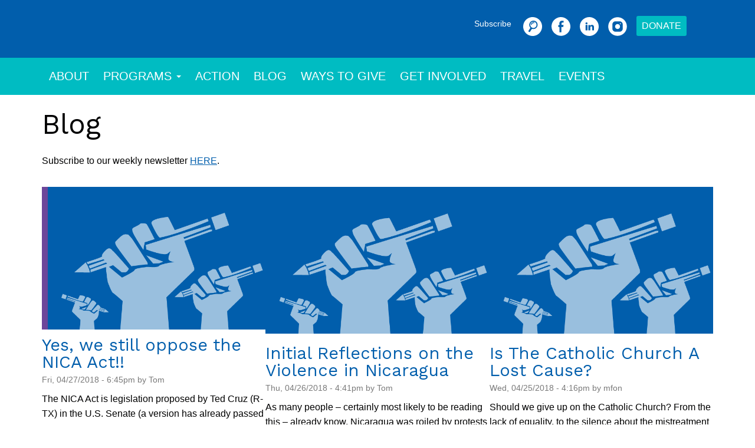

--- FILE ---
content_type: text/html; charset=utf-8
request_url: https://quixote.org/blog?page=71
body_size: 42213
content:
<!DOCTYPE html>
<html lang="en" dir="ltr" prefix="og: http://ogp.me/ns#">
  <head>
    <meta charset="utf-8" />
<link rel="preconnect" href="https://www.google-analytics.com" crossorigin="crossorigin" />
<link rel="shortcut icon" href="https://quixote.org/themes/quixote/favicon.ico" type="image/vnd.microsoft.icon" />
<meta name="viewport" content="width=device-width, initial-scale=1" />
<link href="https://fonts.googleapis.com" rel="preconnect"></link>
<link href="https://fonts.googleapis.com/css2?family=Work+Sans:ital,wght@0,100..900;1,100..900&amp;display=swap&quot; rel=&quot;stylesheet" rel="stylesheet"></link>
<link href="https://fonts.gstatic.com" rel="preconnect" crossorigin="anonymous"></link>
<meta content="Subscribe to our weekly newsletter HERE." name="description" />
<link rel="canonical" href="https://quixote.org/blog" />
<meta content="Quixote Center" property="og:site_name" />
<meta content="article" property="og:type" />
<meta content="https://quixote.org/blog" property="og:url" />
<meta content="Blog" property="og:title" />
<meta content="Subscribe to our weekly newsletter HERE." property="og:description" />
<meta content="2025-07-10T10:41:30-05:00" property="og:updated_time" />
<meta content="https://quixote.org/files/styles/social_media_shares/public/image/page/fa71frzaiaas4lh_0.webp?orig=jpeg" property="og:image" />
<meta content="2022-09-30T14:46:59-05:00" property="article:published_time" />
<meta content="2025-07-10T10:41:30-05:00" property="article:modified_time" />
    <title>Blog | Page 72 | Quixote Center</title>
    <link rel="stylesheet" href="https://quixote.org/files/css/css_X6zzF1Doi3-4xL7pl0sv61SSD5bIKKmx6RMVve62XjQ.css" media="all" />
<link rel="stylesheet" href="https://quixote.org/files/css/css_xaJU72jAuGdwaW-AT8DAVp4DqDeKRUXAJArM-ju9zyk.css" media="all" />
<link rel="stylesheet" href="https://quixote.org/files/css/css_V-f69xsDnFdVphHsjxgSTx7ovkorv4eTfnQ1vcgwtaM.css" media="all" />
<link rel="stylesheet" href="https://quixote.org/files/css/css_P_QBNLN2MFLK1cpFnWjN8QDspfaFxygBzCdeFbHEaaE.css" media="all" />
<link rel="stylesheet" href="https://quixote.org/files/css/css_AmRu3hFwvVaMzthy499W3y0lO0Ccau5ZyLoRttNzk4M.css" media="all" />
<link rel="stylesheet" href="https://quixote.org/files/css/css_KdLncZZ60zVXTRHdVvCpWhNhgnqjPC4f75swkLplttQ.css" media="print" />
<link rel="stylesheet" href="https://quixote.org/files/css/css_TeM6djPEz_0xzL3nrRzHAfO4x5JKhWdXOviOitTNZA4.css" media="screen" />
<link rel="stylesheet" href="https://quixote.org/files/css/css_XiR7G_POCsnr8YgLCoNKdrajweR66gXAXBGjZJf035k.css" media="screen" />
    <script>window.Backdrop = {settings: {"basePath":"\/","pathPrefix":"","drupalCompatibility":true,"ajaxPageState":{"theme":"quixote","theme_token":"_fhe75lB7-TjNPg4Ro5PVWMuWcHcfzXHToEfr6eIiis","css":{"core\/misc\/normalize.css":1,"core\/modules\/system\/css\/system.css":1,"core\/modules\/system\/css\/system.theme.css":1,"core\/modules\/system\/css\/messages.theme.css":1,"core\/modules\/layout\/css\/grid-flexbox.css":1,"core\/modules\/comment\/css\/comment.css":1,"core\/modules\/date\/css\/date.css":1,"core\/modules\/field\/css\/field.css":1,"modules\/paragraphs\/css\/paragraphs.css":1,"modules\/pfp\/css\/pfp.css":1,"modules\/custom\/pushstart_misc\/css\/pushstart_misc.css":1,"modules\/custom\/quixote_misc\/css\/quixote_misc.css":1,"core\/modules\/search\/search.theme.css":1,"core\/modules\/user\/css\/user.css":1,"core\/modules\/views\/css\/views.css":1,"modules\/civicrm\/backdrop\/civicrm_backdrop.css":1,"modules\/colorbox\/styles\/default\/colorbox_style.css":1,"modules\/jarallax\/css\/jarallax.css":1,"layouts\/quixoteboxton\/css\/quixoteboxton.css":1,"layouts\/quixoteboxton\/css\/grid_flexbox.css":1,"core\/modules\/system\/css\/menu-dropdown.theme.css":1,"core\/modules\/system\/css\/menu-toggle.theme.css":1,"modules\/civicrm\/css\/crm-i.css":1,"modules\/civicrm\/css\/civicrm.css":1,"themes\/quixote\/css\/base.css":1,"themes\/quixote\/css\/layout.css":1,"themes\/quixote\/css\/component\/small-text-components.css":1,"themes\/quixote\/css\/component\/header.css":1,"themes\/quixote\/css\/component\/footer.css":1,"themes\/quixote\/css\/component\/menu-dropdown.css":1,"themes\/quixote\/css\/component\/menu-toggle.css":1,"themes\/quixote\/css\/component\/backdrop-form.css":1,"themes\/quixote\/css\/component\/tabledrag.css":1,"themes\/quixote\/css\/component\/vertical-tabs.css":1,"themes\/quixote\/css\/component\/fieldset.css":1,"themes\/quixote\/css\/component\/dialog.css":1,"themes\/quixote\/css\/component\/progress.css":1,"themes\/quixote\/css\/component\/admin-tabs.css":1,"themes\/quixote\/css\/component\/breadcrumb.css":1,"themes\/quixote\/css\/component\/pager.css":1,"themes\/quixote\/css\/component\/hero.css":1,"core\/themes\/basis\/css\/component\/cards.css":1,"themes\/quixote\/css\/component\/teasers.css":1,"themes\/quixote\/css\/component\/comment.css":1,"themes\/quixote\/css\/component\/caption.css":1,"themes\/quixote\/css\/skin.css":1,"themes\/quixote\/system.theme.css":1,"themes\/quixote\/menu-dropdown.theme.css":1,"themes\/quixote\/menu-dropdown.theme.breakpoint.css":1,"themes\/quixote\/menu-dropdown.theme.breakpoint-queries.css":1,"themes\/quixote\/css\/flexy-views.css":1,"themes\/quixote\/css\/print.css":1,"core\/misc\/opensans\/opensans.css":1,"core\/misc\/smartmenus\/css\/sm-core-css.css":1},"js":{"core\/misc\/jquery.1.12.js":1,"core\/misc\/jquery-extend-3.4.0.js":1,"core\/misc\/jquery-html-prefilter-3.5.0.js":1,"core\/misc\/jquery.once.js":1,"core\/misc\/backdrop.js":1,"modules\/colorbox\/libraries\/colorbox\/jquery.colorbox-min.js":1,"core\/modules\/layout\/js\/grid-fallback.js":1,"core\/misc\/smartmenus\/jquery.smartmenus.js":1,"core\/misc\/smartmenus\/addons\/keyboard\/jquery.smartmenus.keyboard.js":1,"modules\/colorbox\/js\/colorbox.js":1,"modules\/colorbox\/styles\/default\/colorbox_style.js":1,"0":1,"core\/modules\/system\/js\/menus.js":1,"modules\/googleanalytics\/js\/googleanalytics.js":1,"https:\/\/www.googletagmanager.com\/gtag\/js?id=G-412443611":1,"1":1,"themes\/quixote\/js\/script.js":1}},"colorbox":{"opacity":"0.85","current":"{current} of {total}","previous":"\u00ab Prev","next":"Next \u00bb","close":"Close","maxWidth":"98%","maxHeight":"98%","fixed":true,"mobiledetect":true,"mobiledevicewidth":"480px","file_public_path":"\/files","specificPagesDefaultValue":"admin*\nimagebrowser*\nimg_assist*\nimce*\nnode\/add\/*\nnode\/*\/edit\nprint\/*\nprintpdf\/*\nsystem\/ajax\nsystem\/ajax\/*"},"jarallax":[{"element":".block-quixote-misc-quixote-misc-header","img_element":"img","type":"scale","speed":"-.25"}],"urlIsAjaxTrusted":{"\/blog?page=71":true},"googleanalytics":{"account":["G-412443611"],"trackOutbound":true,"trackMailto":true,"trackDownload":true,"trackDownloadExtensions":"7z|aac|arc|arj|asf|asx|avi|bin|csv|doc|exe|flv|gif|gz|gzip|hqx|jar|jpe?g|js|mp(2|3|4|e?g)|mov(ie)?|msi|msp|pdf|phps|png|ppt|qtm?|ra(m|r)?|sea|sit|tar|tgz|torrent|txt|wav|wma|wmv|wpd|xls|xml|z|zip","trackColorbox":true}}};</script>
<script src="https://quixote.org/files/js/js_UgJcLDHUwN6-lLnvyUSCmdciWRgQqFzMIs9u1yT7ZMc.js"></script>
<script src="https://quixote.org/files/js/js_SoYwTujXGcnqCMaZruK16j_4kh7c1X9FhOadSHzNqcM.js"></script>
<script src="https://quixote.org/files/js/js_zbYAWwuPxI388v4u15eURHJjk7lcBrpkyJHZRGFAh20.js"></script>
<script>
    (function($) {
      $(document).ready(function(){
        $("a.searchbutton").removeAttr("href").click(function(){
          $("div.searchbar").toggleClass("hidden");
          $(".searchbar .form-item > input.form-search").focus();
        });
      })
    })(jQuery);</script>
<script src="https://quixote.org/files/js/js_5NMDQztRFwe72WB30pM6l5cEyBGqO2zK7oSg2u2W4pk.js"></script>
<script src="https://www.googletagmanager.com/gtag/js?id=G-412443611"></script>
<script>window.dataLayer = window.dataLayer || [];function gtag(){dataLayer.push(arguments)};gtag("js", new Date());gtag("config", "G-412443611", {"anonymize_ip":true});</script>
<script src="https://quixote.org/files/js/js_20whWy20lKa1I70EFaknqvIgDIGmvBXohODrEAPyE5E.js"></script>
  </head>
  <body class="page node-type-page page-node-1745 page-node-1745">
    <div class="layout layout--cedc_boxton layout-instance-nodes node-1745">
  <div id="skip-link">
    <a href="#main-content" class="element-invisible element-focusable">Skip to main content</a>
  </div>

        <header class="l-header" role="banner" aria-label="Site header">
      <div class="l-header-inner">
        <div class="block block-copy-blocks-region-copy">


  <div class="block-content">
    <div class="block block-quixote-misc-quixote-misc-social-search container">


  <div class="block-content">
    <div class="quixote-search"><a class="subscribe" href="/email">Subscribe</a> <div class="searchbar hidden"><form class="search-block-form search-box" action="/blog?page=71" method="post" id="search-block-form" accept-charset="UTF-8"><div><div class="form-item form-type-search form-item-search-block-form">
  <label class="element-invisible" for="edit-search-block-form--2">Search </label>
 <input title="Enter the keywords you wish to search for." placeholder="Search + Enter" type="search" id="edit-search-block-form--2" name="search_block_form" value="" size="15" maxlength="128" class="form-search" />
</div>
<input type="hidden" name="form_build_id" value="form-i3qerFMlr6UqZccqYv_YJvn0FJBJWpNcc5eMUc-8rFk" />
<input type="hidden" name="form_id" value="search_block_form" />
<div class="form-actions" id="edit-actions"></div></div></form></div><a class="quixote-social-link searchbutton" href="/search" rel="nofollow"><img src="/modules/custom/quixote_misc/images/icons/search-circle.svg" alt="Search" class="svg-icon" /></a><a class="quixote-social-link facebook" href="https://www.facebook.com/QuixoteCenter" target="_blank" rel="nofollow"><img src="/modules/custom/quixote_misc/images/icons/facebook-circle.svg" alt="Facebook" class="svg-icon" /></a><a class="quixote-social-link linkedin" href="https://www.linkedin.com/company/quixote-center" target="_blank" rel="nofollow"><img src="/modules/custom/quixote_misc/images/icons/linkedin-circle.svg" alt="LinkedIn" class="svg-icon" /></a><a class="quixote-social-link instagram" href="https://www.instagram.com/quixote_center/" target="_blank" rel="nofollow"><img src="/modules/custom/quixote_misc/images/icons/instagram-circle.svg" alt="Instagram" class="svg-icon" /></a><a class="quixote-donate" href="/donate">Donate</a></div>  </div>
</div>
<div class="block block-quixote-misc-quixote-misc-header">


  <div class="block-content">
    <div class="view view-header view-id-header view-display-id-block view-dom-id-86c85d255a37cebe29e266c37b470e89">
        
  
  
      <div class="view-content">
        <div class="views-row views-row-1 odd first last">
      
  <div class="views-field views-field-field-image">        <div class="field-content"><img loading="eager" src="https://quixote.org/files/styles/pfp_slide/public/image/page/fa71frzaiaas4lh_0.webp?orig=jpeg" alt="" /></div>  </div>  </div>
    </div>
  
  
  
  
  
  
</div>  </div>
</div>
<div class="block block-quixote-misc-quixote-misc-logo-white container">


  <div class="block-content">
    <div class="quixote-logo-block"><a aria-label="The Quixote Center" class="logo-white" href="/"><img class="site-logo" src="/themes/quixote/logo-white.png" alt="Home" /></a></div>  </div>
</div>
  </div>
</div>
      </div>
    </header>
    
        <header class="l-nav" role="banner" aria-label="Site navigation">
      <div class="l-nav-inner container container-fluid">
        <div class="block block-copy-blocks-region-copy">


  <div class="block-content">
    <div class="block block-system-main-menu block-menu" role="navigation">


  <div class="block-content">
    <input id="menu-toggle-state" class="menu-toggle-state element-invisible" type="checkbox" aria-controls="menu-toggle-state" /><label class="menu-toggle-button" for="menu-toggle-state"><span class="menu-toggle-button-icon"></span><span class="menu-toggle-button-text">Menu</span><span class="menu-toggle-assistive-text element-invisible">Toggle menu visibility</span></label><ul class="menu-dropdown menu" data-menu-style="dropdown" data-clickdown="0" data-collapse="default" data-menu-toggle-id="menu-toggle-state"><li class="first leaf menu-mlid-332"><a href="/about-us">About</a></li>
<li class="expanded has-children menu-mlid-432"><a href="/programs">Programs</a><ul><li class="first leaf menu-mlid-511"><a href="/programs/haiti-reborn" title="">Haiti Reborn</a></li>
<li class="leaf menu-mlid-512"><a href="/programs/quest-for-peace-nicaragua" title="">Quest for Peace Nicaragua</a></li>
<li class="leaf menu-mlid-513"><a href="/programs/migrant-justice" title="">Migrant Justice</a></li>
<li class="last leaf menu-mlid-514"><a href="/programs/advocacy-and-education" title="">Advocacy and Education</a></li>
</ul></li>
<li class="leaf menu-mlid-446"><a href="https://quixote.org/action" title="">Action</a></li>
<li class="leaf active-trail menu-mlid-456"><a href="/blog" class="active-trail active" aria-current="page">Blog</a></li>
<li class="collapsed menu-mlid-457"><a href="/ways-to-give">Ways to Give</a></li>
<li class="leaf menu-mlid-458"><a href="/get-involved">Get Involved</a></li>
<li class="leaf menu-mlid-545"><a href="/solidarity-travel">Travel</a></li>
<li class="last leaf menu-mlid-571"><a href="/upcoming-events" title="Events hosted by the Quixote Center or our partners">Events</a></li>
</ul>  </div>
</div>
  </div>
</div>
      </div>
    </header>
    
    
        <div class="l-wrapper">
      <div class="l-wrapper-inner container container-fluid">
                <a id="main-content"></a>
        <div class="main-section">
          
          
          
          
                      <div class="l-top">
                <div class="block block-system-title-combo">


  <div class="block-content">
    
  <h1 class="page-title">Blog</h1>


  </div>
</div>
<article id="node-1745" class="node node-page view-mode-full clearfix">

  <div class="content clearfix">

                
    
      <div class="field field-name-body field-type-text-with-summary field-label-hidden">
    <div class="field-items">
                  <div class="field-item even">
              <p>Subscribe to our weekly newsletter <a rel="nofollow" class="twitter-timeline-link" href="https://quixote.org/email">HERE</a>. </p>
              </div>
            </div>
  </div>

<div class="paragraphs-items paragraphs-items-field-additional-paragraphs paragraphs-items-field-additional-paragraphs-full paragraphs-items-full">
    <div class="field field-name-field-additional-paragraphs field-type-paragraphs field-label-hidden">
    <div class="field-items">
                  <div class="field-item even">
              <div id="paragraphs-item-39" class="paragraphs-item paragraphs-item-pfp-view paragraphs-item-pfp-view paragraphs-item-full paragraphs-item-39 pfp-col3 contentwidth">
        <div class="content">
      <div class="field field-name-pfp-view field-type-viewfield field-label-hidden">
    <div class="field-items">
                  <div class="field-item even">
              <div class="view view-blog view-id-blog view-display-id-block view-dom-id-29945e48df5d2c25c9041c3e7d459505">
        
  
  
      <div class="view-content">
        <div class="views-row views-row-1 odd first">
    <article id="node-1035" class="node node-post view-mode-teaser program-purple program-green clearfix">

  <div class="content clearfix">

    <div class="field field-name-field-image field-type-image field-label-hidden"><div class="field-items"><div class="field-item even"><a href="/posts/protests-in-haiti-this-week"><img src="/themes/quixote/images/default-post-image.png" alt="" /></a></div></div></div>              <h2><a href="/yes-we-still-oppose-the-nica-act" rel="bookmark">Yes, we still oppose the NICA Act!!</a></h2>
        
          <footer>
                <p class="submitted">Fri, 04/27/2018 - 6:45pm by Tom</p>
      </footer>
    
      <div class="field field-name-body field-type-text-with-summary field-label-hidden">
    <div class="field-items">
                  <div class="field-item even">
              <p>The NICA Act is legislation proposed by Ted Cruz (R-TX) in the U.S. Senate (a version has already passed in the House) that would require the U.S. representatives at multilateral institutions to vote against new loans for Nicaragua (at the World Bank and IMF that means a veto). The NICA Act is in response to U.S. “concerns” over electoral manipulation by the Sandinistas, and would require suspension of assistance until democratic reforms are undertaken.</p>              </div>
            </div>
  </div>
  </div>

  <ul class="links inline"><li class="node-readmore odd first last"><a href="/yes-we-still-oppose-the-nica-act" rel="tag" title="Yes, we still oppose the NICA Act!!">Read more<span class="element-invisible"> about Yes, we still oppose the NICA Act!!</span></a></li></ul>
  
</article>
  </div>
  <div class="views-row views-row-2 even">
    <article id="node-1033" class="node node-post view-mode-teaser clearfix">

  <div class="content clearfix">

    <div class="field field-name-field-image field-type-image field-label-hidden"><div class="field-items"><div class="field-item even"><a href="/posts/protests-in-haiti-this-week"><img src="/themes/quixote/images/default-post-image.png" alt="" /></a></div></div></div>              <h2><a href="/initial-reflections-on-the-violence-in-nicaragua" rel="bookmark">Initial Reflections on the Violence in Nicaragua</a></h2>
        
          <footer>
                <p class="submitted">Thu, 04/26/2018 - 4:41pm by Tom</p>
      </footer>
    
      <div class="field field-name-body field-type-text-with-summary field-label-hidden">
    <div class="field-items">
                  <div class="field-item even">
              <p>As many people – certainly most likely to be reading this – already know, Nicaragua was roiled by protests that turned violent over the last week. Estimates are that 34 people have been killed, most on Friday and Saturday as the conflict extended throughout the country, though the majority of deaths were still in Managua. Sunday, President Ortega announced that the reform of the social security system that set off the protest would be annulled and new negotiations begun.</p>              </div>
            </div>
  </div>
  </div>

  <ul class="links inline"><li class="node-readmore odd first"><a href="/initial-reflections-on-the-violence-in-nicaragua" rel="tag" title="Initial Reflections on the Violence in Nicaragua">Read more<span class="element-invisible"> about Initial Reflections on the Violence in Nicaragua</span></a></li><li class="comment-comments even last"><a href="/initial-reflections-on-the-violence-in-nicaragua#comments" title="Jump to the first comment of this posting.">1 comment</a></li></ul>
  
</article>
  </div>
  <div class="views-row views-row-3 odd">
    <article id="node-1028" class="node node-post view-mode-teaser clearfix">

  <div class="content clearfix">

    <div class="field field-name-field-image field-type-image field-label-hidden"><div class="field-items"><div class="field-item even"><a href="/posts/protests-in-haiti-this-week"><img src="/themes/quixote/images/default-post-image.png" alt="" /></a></div></div></div>              <h2><a href="/is-the-catholic-church-a-lost-cause" rel="bookmark">Is The Catholic Church A Lost Cause?</a></h2>
        
          <footer>
                <p class="submitted">Wed, 04/25/2018 - 4:16pm by mfon</p>
      </footer>
    
      <div class="field field-name-body field-type-text-with-summary field-label-hidden">
    <div class="field-items">
                  <div class="field-item even">
              <p>Should we give up on the Catholic Church? From the lack of equality, to the silence about the mistreatment of minorities, to the decades-long sexual abuse, one might ask, is there any hope for the Catholic Church?</p>              </div>
            </div>
  </div>
  </div>

  <ul class="links inline"><li class="node-readmore odd first last"><a href="/is-the-catholic-church-a-lost-cause" rel="tag" title="Is The Catholic Church A Lost Cause?">Read more<span class="element-invisible"> about Is The Catholic Church A Lost Cause?</span></a></li></ul>
  
</article>
  </div>
  <div class="views-row views-row-4 even">
    <article id="node-1032" class="node node-post view-mode-teaser program-teal clearfix">

  <div class="content clearfix">

    <div class="field field-name-field-image field-type-image field-label-hidden"><div class="field-items"><div class="field-item even"><a href="/posts/protests-in-haiti-this-week"><img src="/themes/quixote/images/default-post-image.png" alt="" /></a></div></div></div>              <h2><a href="/climate-change-refugees-and-haiti" rel="bookmark">Climate Change Refugees and Haiti</a></h2>
        
          <footer>
                <p class="submitted">Thu, 04/19/2018 - 7:58pm by admin</p>
      </footer>
    
      <div class="field field-name-body field-type-text-with-summary field-label-hidden">
    <div class="field-items">
                  <div class="field-item even">
              <p>Environmental changes have always been a driving force for migration. From natural disasters to drought and flooding, changes in the environment impact lives and livelihoods, forcing people to abandon their homes. Over the last 40 years there has been a dramatic increase in the number of people forced to migrate as a result of environmental factors. Catastrophic storms are more common, areas suffering from prolonged drought have tripled in the last 40 years, and rising sea levels put coastal communities at risk.</p>              </div>
            </div>
  </div>
  </div>

  <ul class="links inline"><li class="node-readmore odd first last"><a href="/climate-change-refugees-and-haiti" rel="tag" title="Climate Change Refugees and Haiti">Read more<span class="element-invisible"> about Climate Change Refugees and Haiti</span></a></li></ul>
  
</article>
  </div>
  <div class="views-row views-row-5 odd">
    <article id="node-1031" class="node node-post view-mode-teaser program-teal clearfix">

  <div class="content clearfix">

    <div class="field field-name-field-image field-type-image field-label-hidden"><div class="field-items"><div class="field-item even"><a href="/posts/protests-in-haiti-this-week"><img src="/themes/quixote/images/default-post-image.png" alt="" /></a></div></div></div>              <h2><a href="/liberian-deferred-enforced-departure-colonialism-and-white-supremacy" rel="bookmark">Liberian Deferred Enforced Departure, Colonialism, and White Supremacy</a></h2>
        
          <footer>
                <p class="submitted">Mon, 04/09/2018 - 1:53pm by admin</p>
      </footer>
    
      <div class="field field-name-body field-type-text-with-summary field-label-hidden">
    <div class="field-items">
                  <div class="field-item even">
              <p>Given the pace of anti-immigration news over the past several months, the termination of another immigration initiative should hardly come as a surprise, but the announced wind-down over the next year of the Deferred Enforced Departure (DED) for Liberians hardly made a blip on the radar of national news. This change is further evidence of the current administration’s wanton disregard for the lives of those who come to the United States to carry on their lives with dignity and hope. </p>              </div>
            </div>
  </div>
  </div>

  <ul class="links inline"><li class="node-readmore odd first last"><a href="/liberian-deferred-enforced-departure-colonialism-and-white-supremacy" rel="tag" title="Liberian Deferred Enforced Departure, Colonialism, and White Supremacy">Read more<span class="element-invisible"> about Liberian Deferred Enforced Departure, Colonialism, and White Supremacy</span></a></li></ul>
  
</article>
  </div>
  <div class="views-row views-row-6 even">
    <article id="node-1030" class="node node-post view-mode-teaser program-orange program-green clearfix">

  <div class="content clearfix">

    <div class="field field-name-field-image field-type-image field-label-hidden"><div class="field-items"><div class="field-item even"><a href="/posts/protests-in-haiti-this-week"><img src="/themes/quixote/images/default-post-image.png" alt="" /></a></div></div></div>              <h2><a href="/inspirational-and-influential-women-of-the-world-myriam-merlet" rel="bookmark">Inspirational and Influential Women of the World: Myriam Merlet</a></h2>
        
          <footer>
                <p class="submitted">Fri, 04/06/2018 - 10:10pm by admin</p>
      </footer>
    
      <div class="field field-name-body field-type-text-with-summary field-label-hidden">
    <div class="field-items">
                  <div class="field-item even">
              <p><em>Part IV of the Inspirational and Influential Women of the World Blog Series </em></p>              </div>
            </div>
  </div>
  </div>

  <ul class="links inline"><li class="node-readmore odd first last"><a href="/inspirational-and-influential-women-of-the-world-myriam-merlet" rel="tag" title="Inspirational and Influential Women of the World: Myriam Merlet">Read more<span class="element-invisible"> about Inspirational and Influential Women of the World: Myriam Merlet</span></a></li></ul>
  
</article>
  </div>
  <div class="views-row views-row-7 odd">
    <article id="node-1029" class="node node-post view-mode-teaser program-teal clearfix">

  <div class="content clearfix">

    <div class="field field-name-field-image field-type-image field-label-hidden"><div class="field-items"><div class="field-item even"><a href="/posts/protests-in-haiti-this-week"><img src="/themes/quixote/images/default-post-image.png" alt="" /></a></div></div></div>              <h2><a href="/trump-unhinged" rel="bookmark">Trump Unhinged</a></h2>
        
          <footer>
                <p class="submitted">Thu, 04/05/2018 - 7:37pm by Tom</p>
      </footer>
    
      <div class="field field-name-body field-type-text-with-summary field-label-hidden">
    <div class="field-items">
                  <div class="field-item even">
              <p>Over the last few days Trump has been tweeting and fuming over a <a rel="nofollow" class="twitter-timeline-link" href="https://www.buzzfeed.com/adolfoflores/a-huge-caravan-of-central-americans-is-headed-for-the-us?utm_term=.yew06aLZyD#.mtKdpxyKj2">caravan</a> of migrants crossing through Mexico. Some, not all, may try to gain access to the United States, seeking asylum from economic marginalization and political violence in Central America. Nearly 80% of the 1,200 caravan participants are from Honduras.</p>              </div>
            </div>
  </div>
  </div>

  <ul class="links inline"><li class="node-readmore odd first last"><a href="/trump-unhinged" rel="tag" title="Trump Unhinged">Read more<span class="element-invisible"> about Trump Unhinged</span></a></li></ul>
  
</article>
  </div>
  <div class="views-row views-row-8 even">
    <article id="node-1027" class="node node-post view-mode-teaser program-teal program-green clearfix">

  <div class="content clearfix">

    <div class="field field-name-field-image field-type-image field-label-hidden"><div class="field-items"><div class="field-item even"><a href="/posts/protests-in-haiti-this-week"><img src="/themes/quixote/images/default-post-image.png" alt="" /></a></div></div></div>              <h2><a href="/farmworker-awareness-week-day-seven-support-ufws-push-for-overtime-pay" rel="bookmark">Farmworker Awareness Week Day Seven, Support UFW’s’ Push for Overtime Pay</a></h2>
        
          <footer>
                <p class="submitted">Fri, 03/30/2018 - 9:32pm by Tom</p>
      </footer>
    
      <div class="field field-name-body field-type-text-with-summary field-label-hidden">
    <div class="field-items">
                  <div class="field-item even">
              <p>"Life here is very hard when we harvest fruits and vegetables. The sun burns so much and we get weak, and you get irritated from so much heat. And despite that we have to work all day putting up with the fatigue, dehydration and hunger. I’ll also tell you that it’s very sad to be far from our land which is Mexico… and our loved ones like my parents, my wife and my son. But we’re here working hard so that we can support our family… and well, it’s very hard to be a farmworker, and sad because you work from sun up to sundown in the fields."</p>              </div>
            </div>
  </div>
  </div>

  <ul class="links inline"><li class="node-readmore odd first last"><a href="/farmworker-awareness-week-day-seven-support-ufws-push-for-overtime-pay" rel="tag" title="Farmworker Awareness Week Day Seven, Support UFW’s’ Push for Overtime Pay">Read more<span class="element-invisible"> about Farmworker Awareness Week Day Seven, Support UFW’s’ Push for Overtime Pay</span></a></li></ul>
  
</article>
  </div>
  <div class="views-row views-row-9 odd">
    <article id="node-1026" class="node node-post view-mode-teaser clearfix">

  <div class="content clearfix">

    <div class="field field-name-field-image field-type-image field-label-hidden"><div class="field-items"><div class="field-item even"><a href="/posts/protests-in-haiti-this-week"><img src="/themes/quixote/images/default-post-image.png" alt="" /></a></div></div></div>              <h2><a href="/inspirational-and-influential-women-of-the-world-angela-davis" rel="bookmark">Inspirational and Influential Women of the World: Angela Davis</a></h2>
        
          <footer>
                <p class="submitted">Fri, 03/30/2018 - 4:52pm by mfon</p>
      </footer>
    
      <div class="field field-name-body field-type-text-with-summary field-label-hidden">
    <div class="field-items">
                  <div class="field-item even">
              <p><em>Part III of the Inspirational and Influential Women of the World Blog Series</em></p>
<p><strong><em>“Radical simply means 'grasping things at the root.'” – Angela Davis</em></strong></p>
<p>As a professor, author, and revolutionary, Angela Davis’s life has been about teaching. With her academic prowess, organizing ability, and bravery she has been a teacher to many. She has spread her intersectional feminism and anti-prison messages, against powerful opposition, to generations of activists. No matter the obstacle, she has refused to be silenced.</p>              </div>
            </div>
  </div>
  </div>

  <ul class="links inline"><li class="node-readmore odd first"><a href="/inspirational-and-influential-women-of-the-world-angela-davis" rel="tag" title="Inspirational and Influential Women of the World: Angela Davis">Read more<span class="element-invisible"> about Inspirational and Influential Women of the World: Angela Davis</span></a></li><li class="comment-comments even last"><a href="/inspirational-and-influential-women-of-the-world-angela-davis#comments" title="Jump to the first comment of this posting.">1 comment</a></li></ul>
  
</article>
  </div>
  <div class="views-row views-row-10 even">
    <article id="node-1025" class="node node-post view-mode-teaser program-teal program-green clearfix">

  <div class="content clearfix">

    <div class="field field-name-field-image field-type-image field-label-hidden"><div class="field-items"><div class="field-item even"><a href="/posts/protests-in-haiti-this-week"><img src="/themes/quixote/images/default-post-image.png" alt="" /></a></div></div></div>              <h2><a href="/farmworker-awareness-week-day-6-sign-petition-to-support-vuse-boycott" rel="bookmark">Farmworker Awareness Week, Day 6: Sign Petition to Support VUSE Boycott</a></h2>
        
          <footer>
                <p class="submitted">Thu, 03/29/2018 - 7:01pm by Tom</p>
      </footer>
    
      <div class="field field-name-body field-type-text-with-summary field-label-hidden">
    <div class="field-items">
                  <div class="field-item even">
              <p><img class="size-full wp-image-2064 aligncenter" src="/files/wp_images/boycottVuse.jpg" alt="" width="500" height="333" /></p>              </div>
            </div>
  </div>
  </div>

  <ul class="links inline"><li class="node-readmore odd first last"><a href="/farmworker-awareness-week-day-6-sign-petition-to-support-vuse-boycott" rel="tag" title="Farmworker Awareness Week, Day 6: Sign Petition to Support VUSE Boycott">Read more<span class="element-invisible"> about Farmworker Awareness Week, Day 6: Sign Petition to Support VUSE Boycott</span></a></li></ul>
  
</article>
  </div>
  <div class="views-row views-row-11 odd">
    <article id="node-1024" class="node node-post view-mode-teaser program-teal program-green clearfix">

  <div class="content clearfix">

    <div class="field field-name-field-image field-type-image field-label-hidden"><div class="field-items"><div class="field-item even"><a href="/posts/protests-in-haiti-this-week"><img src="/themes/quixote/images/default-post-image.png" alt="" /></a></div></div></div>              <h2><a href="/farmworker-awareness-week-day-five-support-community-student-action-with-farmworkers" rel="bookmark">Farmworker Awareness Week, Day Five: Support Community, Student Action with Farmworkers</a></h2>
        
          <footer>
                <p class="submitted">Wed, 03/28/2018 - 6:30pm by Tom</p>
      </footer>
    
      <div class="field field-name-body field-type-text-with-summary field-label-hidden">
    <div class="field-items">
                  <div class="field-item even">
              <p><a rel="nofollow" class="twitter-timeline-link" href="http:/https://www.saf-unite.org/content/national-farmworker-awareness-week"><img class="aligncenter size-full wp-image-2051" src="/files/wp_images/FAW_Banner_2_0.jpg" alt="" width="800" height="397" /></a></p>
<p>"I’m away from my family for eight months to come work in this country. Work here is very hard because we have to work ten to twelve hours a day. The work helps me support my family, but I am happy because I’m reaching my goal of having a house of my own."</p>              </div>
            </div>
  </div>
  </div>

  <ul class="links inline"><li class="node-readmore odd first last"><a href="/farmworker-awareness-week-day-five-support-community-student-action-with-farmworkers" rel="tag" title="Farmworker Awareness Week, Day Five: Support Community, Student Action with Farmworkers">Read more<span class="element-invisible"> about Farmworker Awareness Week, Day Five: Support Community, Student Action with Farmworkers</span></a></li></ul>
  
</article>
  </div>
  <div class="views-row views-row-12 even last">
    <article id="node-1023" class="node node-post view-mode-teaser program-teal program-green clearfix">

  <div class="content clearfix">

    <div class="field field-name-field-image field-type-image field-label-hidden"><div class="field-items"><div class="field-item even"><a href="/posts/protests-in-haiti-this-week"><img src="/themes/quixote/images/default-post-image.png" alt="" /></a></div></div></div>              <h2><a href="/farmworker-awareness-week-day-four-pledge-to-boycott-wendys" rel="bookmark">Farmworker Awareness Week, Day Four: Pledge to Boycott Wendy’s</a></h2>
        
          <footer>
                <p class="submitted">Tue, 03/27/2018 - 1:50pm by Tom</p>
      </footer>
    
      <div class="field field-name-body field-type-text-with-summary field-label-hidden">
    <div class="field-items">
                  <div class="field-item even">
              <p><em>Bioparques workers who spoke to Times reporter Richard Marosi for an investigation published December 10, 2014, described subhuman conditions, with workers forced to work without pay, trapped for months at a time in scorpion-infested camps, often without beds, fed on scraps, and beaten when they tried to quit. (Harper's Magazine, 2016)</em></p>
<p><em>We are quite happy with the quality and taste of the tomatoes we are sourcing from Mexico. (Wendy's spokesperson, 2016)</em></p>              </div>
            </div>
  </div>
  </div>

  <ul class="links inline"><li class="node-readmore odd first last"><a href="/farmworker-awareness-week-day-four-pledge-to-boycott-wendys" rel="tag" title="Farmworker Awareness Week, Day Four: Pledge to Boycott Wendy’s">Read more<span class="element-invisible"> about Farmworker Awareness Week, Day Four: Pledge to Boycott Wendy’s</span></a></li></ul>
  
</article>
  </div>
    </div>
  
      <h2 class="element-invisible">Pages</h2><div class="item-list"><ul class="pager"><li class="pager-first odd first"><a title="Go to first page" href="/blog">« first</a></li><li class="pager-previous even"><a title="Go to previous page" href="/blog?page=70">‹ previous</a></li><li class="pager-ellipsis odd">…</li><li class="pager-item even"><a title="Go to page 68" href="/blog?page=67">68</a></li><li class="pager-item odd"><a title="Go to page 69" href="/blog?page=68">69</a></li><li class="pager-item even"><a title="Go to page 70" href="/blog?page=69">70</a></li><li class="pager-item odd"><a title="Go to page 71" href="/blog?page=70">71</a></li><li class="pager-current even">72</li><li class="pager-item odd"><a title="Go to page 73" href="/blog?page=72">73</a></li><li class="pager-item even"><a title="Go to page 74" href="/blog?page=73">74</a></li><li class="pager-item odd"><a title="Go to page 75" href="/blog?page=74">75</a></li><li class="pager-item even"><a title="Go to page 76" href="/blog?page=75">76</a></li><li class="pager-ellipsis odd">…</li><li class="pager-next even"><a title="Go to next page" href="/blog?page=72">next ›</a></li><li class="pager-last odd last"><a title="Go to last page" href="/blog?page=81">last »</a></li></ul></div>  
  
  
  
  
</div>              </div>
            </div>
  </div>
  </div>
</div>
              </div>
            </div>
  </div>
</div>
  </div>

  
  
</article>
            </div>
          
                    
        </div>
              </div><!-- /.l-wrapper-inner -->
            </div><!-- /.l-wrapper -->
    
    
    
        <footer class="l-footer"  role="footer">
      <div class="l-footer-inner">
        <div class="block block-copy-blocks-region-copy">


  <div class="block-content">
    <div class="block block-quixote-misc-quixote-misc-footer tealbg arc-top arc-bot">


  <div class="block-content">
    <div class="flexrow container"><div class="flexcol"><div class="site-name">Quixote Center</div><div class="site-slogan">Promoting Justice, Seeking Peace</div><div class="site-address"> <p><strong>Mailing address:</strong><br />PO Box 1950, Greenbelt, MD 20768</p><p>info@quixote.org<br />301-699-0042</p></div>For media inquiries contact Kim Lamberty at kim@quixote.org</div><div class="flexcol centered"><h4>Mission Statement</h4>The Quixote Center dismantles oppressive systems and structures so that vulnerable people are empowered to become the artisans of their own destiny. Inspired by liberation theology, we do this through sustainable development, U.S. policy reform, economic justice, and educational initiatives.</div><div class="flexcol centered"><a href="/"><img class="site-logo" src="/themes/quixote/logo-white.svg" alt="Home" /></a><div class="quixote-search"><a class="subscribe" href="/email">Subscribe</a> <a class="quixote-social-link facebook" href="https://www.facebook.com/QuixoteCenter" target="_blank" rel="nofollow"><img src="/modules/custom/quixote_misc/images/icons/facebook-circle.svg" alt="Facebook" class="svg-icon" /></a><a class="quixote-social-link linkedin" href="https://www.linkedin.com/company/quixote-center" target="_blank" rel="nofollow"><img src="/modules/custom/quixote_misc/images/icons/linkedin-circle.svg" alt="LinkedIn" class="svg-icon" /></a><a class="quixote-social-link instagram" href="https://www.instagram.com/quixote_center/" target="_blank" rel="nofollow"><img src="/modules/custom/quixote_misc/images/icons/instagram-circle.svg" alt="Instagram" class="svg-icon" /></a></div></div></div>  </div>
</div>
<div class="block block-quixote-misc-quixote-misc-sitemap">


  <div class="block-content">
    <div class='quixote-sitemap container'><details class="form-wrapper"><summary>Sitemap</summary><div class="details-wrapper"><div class="container flexnav"><div class='nav-item-3'><h3><a href='/about-us' title=''>About</a></h3></div><div class='nav-item-3'><h3><a href='/programs' title=''>Programs</a></h3><div class='nav-item-4'><h4><a href='/programs/haiti-reborn' title=''>Haiti Reborn</a></h4></div><div class='nav-item-4'><h4><a href='/programs/quest-for-peace-nicaragua' title=''>Quest for Peace Nicaragua</a></h4></div><div class='nav-item-4'><h4><a href='/programs/migrant-justice' title=''>Migrant Justice</a></h4></div><div class='nav-item-4'><h4><a href='/programs/advocacy-and-education' title=''>Advocacy and Education</a></h4></div></div><div class='nav-item-3'><h3><a href='/https://quixote.org/action' title=''>Action</a></h3></div><div class='nav-item-3'><h3><a href='/blog' title=''>Blog</a></h3></div><div class='nav-item-3'><h3><a href='/ways-to-give' title=''>Ways to Give</a></h3></div><div class='nav-item-3'><h3><a href='/get-involved' title=''>Get Involved</a></h3></div><div class='nav-item-3'><h3><a href='/solidarity-travel' title=''>Travel</a></h3></div><div class='nav-item-3'><h3><a href='/upcoming-events' title='Events hosted by the Quixote Center or our partners'>Events</a></h3></div></div></div></details>
</div>  </div>
</div>
  </div>
</div>
      </div><!-- /.container -->
      <div class="credit">
                <div class="copyright">Copyright © Quixote Center</div>
      </div>
    </footer>
    </div><!-- /.layout--cedc_boxton -->
        <script src="https://quixote.org/files/js/js_rPXLwBNNV2Xr7RaxZ8QLKai1Cr41srwF5fhgvutgze0.js"></script>
<script src="https://quixote.org/files/js/js_Pcw5I9A0-E-lelNJuPdK6XA0eHGwJnUBnw9jxq9_RR4.js"></script>
  </body>
</html>


--- FILE ---
content_type: text/css
request_url: https://quixote.org/files/css/css_V-f69xsDnFdVphHsjxgSTx7ovkorv4eTfnQ1vcgwtaM.css
body_size: 27100
content:
.container-inline-date{clear:both;}.container-inline-date .form-item{float:none;margin:0;padding:0;}.container-inline-date > .form-item{display:inline-block;margin-right:0.5em;vertical-align:top;}[dir="rtl"] .container-inline-date > .form-item{margin-left:0.5em;margin-right:0;}fieldset.date-combo .container-inline-date > .form-item{margin-bottom:10px;}.container-inline-date .form-item{display:inline-block;vertical-align:baseline;}.container-inline-date .form-item,.container-inline-date .form-item input{width:auto;}.container-inline-date .description{clear:both;}.container-inline-date .form-item input,.container-inline-date .form-item select,.container-inline-date .form-item option{margin:0;}.container-inline-date .date-parts-spacer{margin:0 10px;}.container-inline-date .date-time-spacer{margin:0 5px;}.views-right-60 .container-inline-date div{margin:0;padding:0;}.container-inline-date .date-timezone .form-item{clear:both;float:none;width:auto;}#calendar_div,#calendar_div td,#calendar_div th{margin:0;padding:0;}#calendar_div,.calendar_control,.calendar_links,.calendar_header,.calendar{border-collapse:separate;margin:0;width:185px;}.calendar td{padding:0;}span.date-display-single{}span.date-display-start{}span.date-display-end{}.date-prefix-inline{display:inline-block;}.date-container .date-format-delete{float:left;margin-top:1.8em;margin-left:1.5em;}.date-container .date-format-name{float:left;}.date-container .date-format-type{float:left;padding-left:10px;}.date-container .select-container{clear:left;float:left;}div.date-calendar-day{background:#F3F3F3;border-top:1px solid #EEE;border-left:1px solid #EEE;border-right:1px solid #BBB;border-bottom:1px solid #BBB;color:#999;float:left;line-height:1;margin:6px 10px 0 0;text-align:center;width:40px;}div.date-calendar-day span{display:block;text-align:center;}div.date-calendar-day span.month{background-color:#B5BEBE;color:white;font-size:.9em;padding:2px;text-transform:uppercase;}div.date-calendar-day span.day{font-size:2em;font-weight:bold;}div.date-calendar-day span.year{font-size:.9em;padding:2px;}.form-item.form-item-instance-widget-settings-input-format-custom,.form-item.form-item-field-settings-enddate-required{margin-left:1.3em;}#edit-field-settings-granularity .form-type-checkbox{margin-right:.6em;}[dir="rtl"] #edit-field-settings-granularity .form-type-checkbox{margin-right:0;margin-left:.6em;}.date-year-range-select{margin-right:1em;}.timeEntry_control{vertical-align:middle;margin-left:2px;}* html .timeEntry_control{margin-top:-4px;}
.field .field-label{font-weight:bold;}.field-label-inline .field-label,.field-label-inline .field-items{float:left;}[dir="rtl"] .field-label-inline .field-label,[dir="rtl"] .field-label-inline .field-items{float:right;}form .field-multiple-table{margin:0;}form .field-multiple-table .field-multiple-drag{width:30px;padding-right:0;}[dir="rtl"] form .field-multiple-table .field-multiple-drag{padding-left:0;}form .field-multiple-table .field-multiple-drag .tabledrag-handle{padding-right:.5em;}[dir="rtl"] form .field-multiple-table .field-multiple-drag .tabledrag-handle{padding-left:.5em;}form input.field-add-more-submit{margin:0;}
html.dialog-open{position:inherit;}.field-widget-paragraphs-embed table td.paragraph-item .paragraph-bundle-header{display:flex;justify-content:space-between;}.field-widget-paragraphs-embed table td.paragraph-item .inner-actions{display:flex;}.paragraphs-actions-more{position:relative;border:0;margin:0;background-color:transparent;overflow:visible;}.paragraphs-actions-more summary{border:0;list-style:none;}.paragraphs-actions-more > summary::-webkit-details-marker{display:none;}.paragraphs-actions-more .details-child-wrapper{position:absolute;right:0;display:block;z-index:100;background:#fff;border-radius:4px;border:2px solid #ccc;margin-top:5px;box-shadow:0 0 4px #ddd;}.paragraphs-actions-more .details-child-wrapper:before{content:"";display:inline-block;position:absolute;left:auto;right:17px;top:-18px;border:9px solid transparent;border-bottom:9px solid #ccc;}.paragraphs-actions-more .details-child-wrapper:after{content:"";display:inline-block;position:absolute;left:auto;right:18px;top:-14px;border:8px solid transparent;border-bottom:8px solid #fff;}.paragraphs-actions-more .details-child-wrapper input.form-submit{padding:0.5em 1em;margin:0;border:0;border-radius:unset;box-shadow:none;line-height:normal;transition:none;text-align:left;width:100%;}.paragraphs-actions-more .details-child-wrapper input.form-submit:hover{box-shadow:none;}.paragraphs-actions-more .details-child-wrapper input.form-submit:not(.button-danger):hover{color:#ffffff;background-color:#0074bd;}.paragraphs-actions-more .details-child-wrapper input:first-child{margin-top:0.5em;}.paragraphs-actions-more .details-child-wrapper input:last-child{margin-bottom:0.5em;}.field-widget-paragraphs-embed{.removed{padding-left:1.5rem;background:repeating-linear-gradient(45deg,rgba(231,37,27,.07),rgba(231,37,27,.07) 20px,rgba(231,37,27,.1) 20px,rgba(231,37,27,.1) 40px);}.unpublished{padding-left:1.5rem;color:#444;background:repeating-linear-gradient(45deg,rgba(0,0,0,.05),rgba(0,0,0,.05) 20px,rgba(0,0,0,.03) 20px,rgba(0,0,0,.03) 40px);}table{font-size:0.923rem;.paragraphs-item,.form-item{white-space:normal;}}}
.paragraphs-item.pfp-col1 .field-name-pfp-text-area{-webkit-columns:1 16rem;columns:1 16rem;}.paragraphs-item.pfp-col2 .field-name-pfp-text-area{-webkit-columns:2 16rem;columns:2 16rem;}.paragraphs-item.pfp-col3 .field-name-pfp-text-area{-webkit-columns:3 16rem;columns:3 16rem;}.paragraphs-item.pfp-col4 .field-name-pfp-text-area{-webkit-columns:4 16rem;columns:4 16rem;}.paragraphs-item.pfp-col5 .field-name-pfp-text-area{-webkit-columns:5 16rem;columns:5 16rem;}.paragraphs-item.pfp-colauto .field-name-pfp-text-area{-webkit-columns:16rem auto;columns:16rem auto;}.paragraphs-item.pfp-col2 p,.paragraphs-item.pfp-col3 p,.paragraphs-item.pfp-col4 p,.paragraphs-item.pfp-col5 p,.paragraphs-item.pfp-colauto p{margin-top:0;}.paragraphs-item-pfp-quote{text-align:center;}.paragraphs-item-pfp-quote .field-name-pfp-text-area{padding:1.5rem 3rem;font-size:2rem;font-weight:bold;}.paragraphs-item-pfp-quote .field-name-pfp-credit{font-style:italic;}.paragraphs-item.fullwidth{padding-left:0;padding-right:0;}.field-name-pfp-image img:not(.file-icon){width:100%;}.form-item .field-name-pfp-image img{width:auto;}.form-item .field-name-pfp-video .field-items{display:block;}.form-item .field-name-pfp-video .field-items .field-item{min-width:auto;width:auto;display:inline-block;}.field-name-field-pfp-slider .flexslider{border:none;background:transparent;}.field-name-field-pfp-slider ul.slides > li .content{position:relative;}.field-name-field-pfp-slider ul.slides > li .content .field-name-pfp-text-area{position:absolute;margin:2rem;top:20%;bottom:20%;right:20%;left:20%;background-color:rgba(0,0,0,0.3);color:#fff;z-index:1;}.field-name-field-pfp-slider ul.slides > li .content .field-name-pfp-text-area a{color:#fff;font-weight:bold;}.field-name-field-pfp-slider ul.slides > li .content .field-name-pfp-text-area .field-item{padding:1rem;}.field-name-field-pfp-slider ul.slides > li .content .field-name-pfp-image{position:relative;z-index:0;}.field-name-pfp-gallery,.field-name-pfp-video{padding:2rem 0;}.field-name-pfp-gallery .field-items,.field-name-pfp-video .field-items{display:-webkit-box;display:-ms-flexbox;display:flex;-webkit-box-orient:horizontal;-webkit-box-direction:normal;-ms-flex-flow:row wrap;flex-flow:row wrap;}.field-name-pfp-gallery .field-items .field-item,.field-name-pfp-video .field-items .field-item{-webkit-box-flex:0;-ms-flex-positive:0;flex-grow:0;padding:.25rem;margin:0;}.field-name-pfp-gallery .field-items .field-item a,.field-name-pfp-video .field-items .field-item a{display:-webkit-box;display:-ms-flexbox;display:flex;}.paragraphs-item.pfp-col1 .field-name-pfp-gallery .field-items .field-item,.paragraphs-item.pfp-col1 .field-name-pfp-video .field-items .field-item{max-width:100%;width:100%;}.paragraphs-item.pfp-col1 .field-type-viewfield .view .view-content .views-row{max-width:100%;width:100%;}.paragraphs-item.pfp-col2 .field-name-pfp-gallery .field-items .field-item,.paragraphs-item.pfp-col2 .field-name-pfp-video .field-items .field-item{min-width:calc(100%/2);width:calc(100%/2);}.paragraphs-item.pfp-col2 .field-type-viewfield .view .view-content .views-row{min-width:calc(100%/2- 1rem);width:calc(100%/2  - 1rem);}@media (min-width:34em){.paragraphs-item.pfp-col3 .field-name-pfp-gallery .field-items .field-item,.paragraphs-item.pfp-col3 .field-name-pfp-video .field-items .field-item{min-width:calc(100%/2);width:calc(100%/2);}.paragraphs-item.pfp-col3 .field-type-viewfield .view .view-content .views-row{min-width:calc(100%/3 - 2 * 1rem);width:calc(100%/3  - 2 * 1rem);}.paragraphs-item.pfp-col4 .field-name-pfp-gallery .field-items .field-item,.paragraphs-item.pfp-col4 .field-name-pfp-video .field-items .field-item,.paragraphs-item.pfp-col4 .field .field-items .field-item{min-width:calc(100%/2);width:calc(100%/2);}.paragraphs-item.pfp-col4 .field-type-viewfield .view .view-content .views-row{min-width:calc(100%/2 - 1rem);width:calc(100%/2 - 1rem);}.paragraphs-item.pfp-col5 .field-name-pfp-gallery .field-items .field-item,.paragraphs-item.pfp-col5 .field-name-pfp-video .field-items .field-item,.paragraphs-item.pfp-col5 .field .field-items .field-item{min-width:calc(100%/2);width:calc(100%/2);}.paragraphs-item.pfp-col5 .field-type-viewfield .view .view-content .views-row{min-width:calc(100%/2 - 1rem);width:calc(100%/2 - 1rem);}}@media (min-width:62em){.paragraphs-item.pfp-col3 .field-name-pfp-gallery .field-items .field-item,.paragraphs-item.pfp-col3 .field-name-pfp-video .field-items .field-item{min-width:calc(100%/3);width:calc(100%/3);}.paragraphs-item.pfp-col3 .field-type-viewfield .view .view-content .views-row{min-width:calc(100%/3 - 2 * 1rem);width:calc(100%/3  - 2 * 1rem);}.paragraphs-item.pfp-col4 .field-name-pfp-gallery .field-items .field-item,.paragraphs-item.pfp-col4 .field-name-pfp-video .field-items .field-item,.paragraphs-item.pfp-col4 .field .field-items .field-item{min-width:calc(100%/4);width:calc(100%/4);}.paragraphs-item.pfp-col4 .field-type-viewfield .view .view-content .views-row{min-width:calc(100%/4 - 3 * 1rem);width:calc(100%/4  - 3 * 1rem);}.paragraphs-item.pfp-col5 .field-name-pfp-gallery .field-items .field-item,.paragraphs-item.pfp-col5 .field-name-pfp-video .field-items .field-item,.paragraphs-item.pfp-col5 .field .field-items .field-item{min-width:calc(100%/5);width:calc(100%/5);}.paragraphs-item.pfp-col5 .field-type-viewfield .view .view-content .views-row{min-width:calc(100%/5 - 4 * 1rem);width:calc(100%/5 - 4 * 1rem);}}.paragraphs-item.pfp-colauto .field-name-pfp-gallery,.paragraphs-item.pfp-colauto .field-name-pfp-video{-webkit-columns:16rem auto;columns:16rem auto;width:auto;}.paragraphs-item.pfp-colauto .field-type-viewfield{-webkit-columns:16rem auto;columns:16rem auto;width:auto;}.paragraphs-item.pfp-col1 .field .field-items .field-item .field-items .field-item,.paragraphs-item.pfp-col2 .field .field-items .field-item .field-items .field-item,.paragraphs-item.pfp-col3 .field .field-items .field-item .field-items .field-item,.paragraphs-item.pfp-col4 .field .field-items .field-item .field-items .field-item,.paragraphs-item.pfp-col5 .field .field-items .field-item .field-items .field-item{max-width:100%;width:100%;}.paragraphs-item.pfp-col1 .field-name-pfp-section-title .field-items .field-item,.paragraphs-item.pfp-col2 .field-name-pfp-section-title .field-items .field-item,.paragraphs-item.pfp-col3 .field-name-pfp-section-title .field-items .field-item,.paragraphs-item.pfp-col4 .field-name-pfp-section-title .field-items .field-item,.paragraphs-item.pfp-col5 .field-name-pfp-section-title .field-items .field-item{max-width:100%;width:100%;}.paragraphs-item .field.field-type-viewfield .field-items .field-item{width:100%;max-width:100%;}.paragraphs-item .field.field-type-viewfield .view .view-content{display:-webkit-box;display:-ms-flexbox;display:flex;-webkit-box-orient:horizontal;-webkit-box-direction:normal;-ms-flex-flow:row wrap;flex-flow:row wrap;gap:1rem;}.paragraphs-item .field.field-type-viewfield .view .view-content .views-row{-webkit-box-flex:1;-ms-flex-positive:1;flex-grow:1;padding:0;margin:0;}.field-name-pfp-video .field-items .field-item{-webkit-box-flex:1;-ms-flex-positive:1;flex-grow:1;}.field-name-pfp-video .field-items .field-item .player{text-align:center;min-width:calc(100%/5);}@media (min-width:48em){.paragraphs-item-pfp-callout .content{display:-ms-grid;display:grid;grid-template-areas:"left right";-ms-grid-columns:2fr 3fr;grid-template-columns:2fr 3fr;}.paragraphs-item-pfp-callout .content .field{-ms-grid-row:1;-ms-grid-column:2;grid-area:right;margin-left:2rem;margin-right:2rem;}.paragraphs-item-pfp-callout .content .field-name-pfp-image{-ms-grid-row:1;-ms-grid-column:1;grid-area:left;margin-left:0;}.paragraphs-item-pfp-callout.pfp-right .content{-ms-grid-columns:3fr 2fr;grid-template-columns:3fr 2fr;}.paragraphs-item-pfp-callout.pfp-right .content .field{-ms-grid-row:1;-ms-grid-column:1;grid-area:left;}.paragraphs-item-pfp-callout.pfp-right .content .field-name-pfp-image{-ms-grid-row:1;-ms-grid-column:2;grid-area:right;margin-right:0;}}.button a{color:#fff;text-decoration:none;}.paragraphs-item.greybg{background-color:#efefef;}.paragraphs-item.fullwidth,.paragraphs-item.contained{width:100vw;margin-left:calc(50% - 50vw);margin-right:calc(50% - 50vw);padding:1.5rem;}.paragraphs-item.fullwidth{padding:0;}.paragraphs-modal-admin-sort-form .paragraphs-item.fullwidth,.paragraphs-modal-admin-sort-form .paragraphs-item.contained,.field-multiple-drag .paragraphs-item.fullwidth,.field-multiple-drag .paragraphs-item.contained,table.tabledrag-processed.tabledrag-handles-shown .paragraphs-item.fullwidth,table.tabledrag-processed.tabledrag-handles-shown .paragraphs-item.contained{width:-webkit-max-content;width:-moz-max-content;width:max-content;max-width:100%;margin-left:0;margin-right:0;padding:1.5rem;}.paragraphs-modal-admin-sort-form .field-name-pfp-image img,.field-multiple-drag .field-name-pfp-image img,table.tabledrag-processed.tabledrag-handles-shown .field-name-pfp-image img{width:auto;max-width:100%;}.paragraphs-item.contained > .content{width:100%;margin:0 auto;}@media (min-width:34em){.paragraphs-item.contained > .content{width:calc(34rem - 2*(.9375rem));margin:0 auto;}}@media (min-width:48em){.paragraphs-item.contained > .content{width:calc(45rem - 2*(.9375rem));margin:0 auto;}}@media (min-width:62em){.paragraphs-item.contained > .content{width:calc(60rem - 2*(.9375rem));margin:0 auto;}}@media (min-width:75em){.paragraphs-item.contained > .content{width:calc(72.25rem - 2*(.9375rem));margin:0 auto;}}.field-type-paragraphs table.sticky-enabled{max-width:100%;display:block;}.field-type-paragraphs table.sticky-enabled tr{max-width:100%;width:100%;display:-webkit-box;display:-ms-flexbox;display:flex;-webkit-box-orient:horizontal;-webkit-box-direction:normal;-ms-flex-flow:row;flex-flow:row;}.field-type-paragraphs table.sticky-enabled tr td{-webkit-box-flex:0;-ms-flex-positive:0;flex-grow:0;}.field-type-paragraphs table.sticky-enabled tr table.sticky-enabled td:first-child{-webkit-box-flex:1;-ms-flex-positive:1;flex-grow:1;max-width:65%;}
img.svg-icon{max-height:32px;height:32px;padding:0;}a.searchbutton{display:inline-block;cursor:pointer;}.searchbar{-webkit-transition:all 1s ease-in-out;transition:all 1s ease-in-out;width:200px;right:calc(36px + 2rem);position:absolute;}.searchbar input.form-search,.searchbar input.form-text{-webkit-transition:all 1s ease-in-out;transition:all 1s ease-in-out;border:2px solid rgba(0,0,0,0.1);padding:.5rem;margin-right:1rem;height:36px;margin-top:.25rem;width:100%;max-width:100%;border:2px solid transparent;background:#f9f9f9;color:#222222;}.searchbar.hidden{width:0;padding:0;}.searchbar.hidden input{padding-left:0;padding-right:0;border:none;}.searchbar.hidden input:focus{border-color:transparent;}.pushstart-social-link{width:32px;height:32px;display:inline-block;}.block-pushstart-misc-pushstart-misc-social-search{text-align:right;position:relative;height:32px;margin:1rem 0 .5rem 0;}.block-pushstart-misc-pushstart-misc-social-search .block-content{position:absolute;right:1.25rem;}.block-pushstart-misc-pushstart-misc-social-search .block-content .pushstart-search{position:relative;}
img.svg-icon{max-height:32px;height:32px;padding:0;}a.searchbutton{display:inline-block;cursor:pointer;}.searchbar{-webkit-transition:all 1s ease-in-out;transition:all 1s ease-in-out;width:100%;left:0;top:40px;position:absolute;}.searchbar input.form-search,.searchbar input.form-text{-webkit-transition:all 1s ease-in-out;transition:all 1s ease-in-out;border:2px solid rgba(0,0,0,0.1);padding:.5rem;margin-right:1rem;height:32px;margin-top:.5rem;width:100%;max-width:100%;border:2px solid transparent;background:#f9f9f9;color:#222222;}.searchbar.hidden{width:0;padding:0;}.searchbar.hidden input{padding-left:0;padding-right:0;border:none;}.searchbar.hidden input:focus{border-color:transparent;}.quixote-social-link{width:32px;height:32px;display:inline-block;margin:.5rem;}.subscribe{line-height:32px;display:inline-block;margin:.5rem;color:#fff;font-size:.9rem;text-align:right;vertical-align:text-bottom;}.l-header a.quixote-donate{background-color:#00BCC2;color:#fff;text-transform:uppercase;display:inline-block;vertical-align:bottom;line-height:32px;margin:.5rem;padding:0 .5rem;border-radius:3px;border:1px solid transparent;}.l-header a.quixote-donate:hover{background-color:#015EAC;border:1px solid #00BCC2;}.block-quixote-misc-quixote-misc-social-search{text-align:right;position:relative;height:32px;margin:0 0 .5rem 0;padding:2rem 0;}.block-quixote-misc-quixote-misc-social-search .block-content{position:absolute;right:1.25rem;}.block-quixote-misc-quixote-misc-social-search .block-content .quixote-search{position:relative;}.quixote-logo-block a{display:-ms-grid;display:grid;grid-template-areas:"logo sitename" "logo slogan";-ms-grid-rows:1fr 50px;grid-template-rows:1fr 50px;-ms-grid-columns:250px 1fr;grid-template-columns:250px 1fr;}@media all and (max-width:34em){.quixote-logo-block a:not(:has(.site-name)){display:flex;flex-direction:row;justify-content:center;max-width:100%;}}.quixote-logo-block a .site-logo{-ms-grid-row:1;-ms-grid-row-span:2;-ms-grid-column:1;grid-area:logo;}.quixote-logo-block a .site-logo img{width:100%;}.quixote-logo-block a .site-name{-ms-grid-row:1;-ms-grid-column:2;grid-area:sitename;-ms-flex-item-align:end;-ms-grid-row-align:end;align-self:end;font-family:"Montserrat",sans-serif;}.quixote-logo-block a .site-slogan{-ms-grid-row:2;-ms-grid-column:2;grid-area:slogan;-ms-flex-item-align:initial;-ms-grid-row-align:initial;align-self:initial;}.quixote-logo-block a.logo-white{color:#fff;}@media all and (min-width:34em){.quixote-logo-block a{-ms-grid-columns:300px 1fr;grid-template-columns:300px 1fr;}}@media all and (min-width:48em){.quixote-logo-block a{-ms-grid-columns:350px 1fr;grid-template-columns:350px 1fr;}}@media all and (min-width:62em){.quixote-logo-block a{-ms-grid-columns:500px 1fr;grid-template-columns:500px 1fr;}}.block-quixote-misc-quixote-misc-header .block-content{display:-webkit-box;display:-ms-flexbox;display:flex;aspect-ratio:2.5;}.quixote-sitemap details summary{text-transform:uppercase;font-size:1.2rem;font-weight:bold;padding:1.5rem 0;}.quixote-sitemap details summary::after{background:currentColor;content:"";display:inline-block;-webkit-mask-image:url(/modules/custom/quixote_misc/images/icons/chevron-right-solid.svg);-webkit-mask-size:cover;mask-image:url(/modules/custom/quixote_misc/images/icons/chevron-right-solid.svg);-webkit-mask-size:contain;mask-size:contain;width:10px;height:16px;margin-left:4px;-webkit-transition:all .4s ease-in-out;transition:all .4s ease-in-out;}.quixote-sitemap details[open=""] summary::after{-webkit-transform:rotate(90deg);transform:rotate(90deg);margin-left:8px;}.l-footer .site-name{font-family:"Montserrat",sans-serif;font-weight:bold;font-size:1.6rem;}.l-footer .site-slogan{font-family:"Work Sans";font-weight:normal;font-size:1.3rem;padding-left:2rem;}.l-footer img.site-logo{max-width:300px;}.mobile-break{display:-webkit-box;display:-ms-flexbox;display:flex;-webkit-box-orient:horizontal;-webkit-box-direction:reverse;-ms-flex-flow:row-reverse;flex-flow:row-reverse;}.flexrow{display:-webkit-box;display:-ms-flexbox;display:flex;-webkit-box-orient:vertical;-webkit-box-direction:normal;-ms-flex-flow:column;flex-flow:column;}.flexrow .flexcol{-webkit-box-flex:1;-ms-flex-positive:1;flex-grow:1;-ms-flex-preferred-size:25%;flex-basis:25%;}.flexrow .centered{text-align:center;}.block-quixote-misc-quixote-misc-footer .flex-row{-webkit-box-orient:vertical;-webkit-box-direction:reverse;-ms-flex-direction:column-reverse;flex-direction:column-reverse;}@media all and (min-width:34em){.flexrow{-webkit-box-orient:horizontal;-webkit-box-direction:normal;-ms-flex-flow:row;flex-flow:row;}.block-quixote-misc-quixote-misc-footer .flex-row{-webkit-box-orient:horizontal;-webkit-box-direction:normal;-ms-flex-direction:row;flex-direction:row;}}
#user-admin-permissions .form-item-search{display:inline-block;}#user-admin-permissions .search-reset{line-height:42px;position:relative;top:1px;}#user-admin-permissions .table-filter{margin:1em 0;padding:7px 13px;border-radius:4px;background-color:#fff;border:2px solid #EAEAEA;}#permissions td.module{font-weight:bold;background:#dddddd;}#permissions td.permission{padding-left:1.5em;}#permissions td.permission .permission-warning-description{font-size:0.9em;color:#444;margin-top:0.5em;}[dir="rtl"] #permissions td.permission{padding-left:0;padding-right:1.5em;}#permissions tr.odd .form-item,#permissions tr.even .form-item{white-space:normal;}.permissions-matrix{overflow-x:auto;}#user-roles .role-name{white-space:nowrap;}#user-admin-settings fieldset .fieldset-description{font-size:0.85em;padding-bottom:.5em;}#user-admin-settings .form-item-user-password-policy{margin-bottom:0;}#user-admin-settings .min-length-wrapper{font-size:0.923em;}.password-toggle-wrapper{position:relative;display:inline-block;max-width:100%;}.password-toggle{position:absolute;top:-2em;right:0;font-size:80%;}[dir="rtl"] .password-toggle{right:auto;left:0;}.password-strength-wrapper{position:relative;display:inline-block;max-width:100%;}.password-strength{display:block;margin-top:3px;position:relative;}.password-strength.empty{visibility:hidden;display:none;}.password-strength-title{float:left;}.password-strength-text{padding-left:5px;}[dir="rtl"] .password-strength-title{float:right;}[dir="rtl"] .password-strength-text{padding-left:0;padding-right:5px;}.password-indicator{background-color:#EEE;height:3px;width:100%;display:block;position:absolute;top:0;left:0;}.password-strength .indicator{height:100%;width:0;background-color:#47C965;position:absolute;transition:width .2s;}.password-strength.weak .indicator{background-color:#ff0000;}.password-strength.weak .password-strength-text,form:not(.user-admin-settings) .password-strength-help-text.weak em{color:#ff0000;}.password-strength.fair .indicator{background-color:#FFA500;}.password-strength.fair .password-strength-text,form:not(.user-admin-settings) .password-strength-help-text.fair em{color:#FFA500;}.password-strength.good .indicator{background-color:#4CA64C;}.password-strength.good .password-strength-text,form:not(.user-admin-settings) .password-strength-help-text.good em{color:#4CA64C;}.password-strength.strong .indicator{background-color:#008000;}.password-strength.strong .password-strength-text,form:not(.user-admin-settings) .password-strength-help-text.strong em{color:#008000;}.password-match{display:block;}.password-match.empty{display:none;}.password-match.match .password-match-text{color:#008000;}.password-match.mismatch .password-match-text{color:#FF2E0B;}.profile{clear:both;margin:1em 0;}.profile .user-picture{float:right;margin:0 1em 1em 0;}[dir="rtl"] .profile .user-picture{float:left;margin:0 0 1em 1em;}.profile h2{border-bottom:1px solid #ccc;}.profile dl{margin:0 0 1.5em 0;}.profile dt{margin:0 0 0.2em 0;font-weight:bold;}.profile dd{margin:0 0 1em 0;}
.views-exposed-form .views-exposed-widget,.views-bulk-form .form-item,.views-bulk-form .form-actions{display:inline-block;padding:.5em 1em 0 0;}[dir="rtl"] .views-exposed-form .views-exposed-widget,[dir="rtl"] .views-bulk-form .form-item,[dir="rtl"] .views-bulk-form .form-actions{padding:.5em 0 0 1em;}.views-exposed-form .form-item,.views-exposed-form .form-submit{margin-top:0;margin-bottom:0;}.views-exposed-form label{font-weight:bold;}.views-exposed-widgets{margin-bottom:.5em;}.views-bulk-form .form-item,.views-bulk-form .form-actions,.views-bulk-form .form-submit{display:inline-block;vertical-align:bottom;margin-top:0;margin-bottom:0;}.views-bulk-form{margin-bottom:1em;}.views-align-left{text-align:left;}.views-align-right{text-align:right;}.views-align-center{text-align:center;}.views-view-grid{display:-ms-grid;display:grid;}.views-view-grid-cols-1{-ms-grid-columns:(1fr)[1];grid-template-columns:repeat(1,1fr);}.views-view-grid-cols-2{-ms-grid-columns:(1fr)[2];grid-template-columns:repeat(2,1fr);}.views-view-grid-cols-3{-ms-grid-columns:(1fr)[3];grid-template-columns:repeat(3,1fr);}.views-view-grid-cols-4{-ms-grid-columns:(1fr)[4];grid-template-columns:repeat(4,1fr);}.views-view-grid-cols-5{-ms-grid-columns:(1fr)[5];grid-template-columns:repeat(5,1fr);}.views-view-grid-cols-6{-ms-grid-columns:(1fr)[6];grid-template-columns:repeat(6,1fr);}.views-view-grid-cols-7{-ms-grid-columns:(1fr)[7];grid-template-columns:repeat(7,1fr);}.views-view-grid-cols-8{-ms-grid-columns:(1fr)[8];grid-template-columns:repeat(8,1fr);}.views-view-grid-cols-9{-ms-grid-columns:(1fr)[9];grid-template-columns:repeat(9,1fr);}.views-view-grid-cols-10{-ms-grid-columns:(1fr)[10];grid-template-columns:repeat(10,1fr);}.views-view-grid-cols-11{-ms-grid-columns:(1fr)[11];grid-template-columns:repeat(11,1fr);}.views-view-grid-cols-12{-ms-grid-columns:(1fr)[12];grid-template-columns:repeat(12,1fr);}.views-view-grid .views-row,.views-view-grid .views-grid-box{padding:1rem;border:1px solid #cccccc;}.views-view-grid tbody{border-top:none;}.view .progress-disabled{float:none;}
#crm-container .ui-state-default,#crm-container .ui-widget-content .ui-state-default,#crm-container .ui-widget-header .ui-state-default{background:#e6e6e6 url(/modules/civicrm/bower_components/jquery-ui/themes/smoothness/images/ui-bg_glass_75_e6e6e6_1x400.png) 50% 50% repeat-x;}#admin-bar #admin-bar-menu > li > .dropdown > li.civicrm-icon-original > a.civicrm{background:transparent url(/modules/civicrm/i/logo_sm.png) 5% center no-repeat;background-size:16px;}#admin-bar #admin-bar-menu>li>.dropdown>li.civicrm-icon-original>a.civicrm span.admin-bar-link-icon{display:none;}#admin-bar #admin-bar-menu>li>.dropdown>li.civicrm-icon-original>a.civicrm span.admin-bar-link-text{margin-left:18px;}#crm-container div.crm-summary-contactname-block{margin-top:0px !important;}


--- FILE ---
content_type: text/css
request_url: https://quixote.org/files/css/css_AmRu3hFwvVaMzthy499W3y0lO0Ccau5ZyLoRttNzk4M.css
body_size: 75884
content:
*{box-sizing:border-box;}body{font-size:16px;line-height:1.6;color:#000001;}li{margin:0 0 0.5em;}figure{margin:0;}blockquote{border-left:0.25rem solid #bbbbbb;}[dir="rtl"] blockquote{border-left:none;border-right:0.25rem solid #bbbbbb;}blockquote{margin:0.5em 0 1em;padding:0.8em 1.3em;}blockquote > :first-child{margin-top:0;}blockquote > :last-child{margin-bottom:0;}pre,code{font-family:Consolas,'Lucida Console','Courier New',monospace;color:#20252e;}code{display:inline-block;padding:0 0.375em;border:0.0625rem solid #bbbbbb;background:#dee2ea;}pre code{margin:0;padding:0.8em 1.3em;border:0;border-left:0.25rem solid #bbbbbb;background:transparent;}code p{display:inline;margin:0;padding:0;}h1,h2,h3,h4,h5,h6{line-height:1.4;margin:1rem 0 0.5rem;}h1,h2{font-weight:200;}h1{font-size:2.25rem;}h2{font-size:1.8125rem;}h3{font-size:1.625rem;font-weight:400;}h4{font-size:1.4375rem;}h5{font-size:1.25rem;}h6{font-size:1rem;}h1 a,h2 a,h3 a,h4 a,h5 a,h6 a{text-decoration:none;}img{max-width:100%;height:auto;}video{max-width:100%;height:auto;}iframe{max-width:100%;}label{font-weight:600;}table{width:100%;margin:0 0 1em;border-collapse:collapse;border-spacing:0;}caption{font-size:1.6rem;font-weight:400;}th,td,caption{padding:0.8em 0.8em;}th,td{padding:0.8em 0.8em;line-height:1.3;}td{border:0.0625rem solid #dee2ea;}th{border-right:0.0625rem solid #bbbbbb;background:#dee2ea;}th:last-child{border-right-color:#dee2ea;}table [aria-sort] a:after{content:'';display:inline-block;width:0;height:0;border:0.375em solid transparent;}table [aria-sort="descending"] a:after{border-top-color:#333333;border-bottom-width:0;}table [aria-sort="ascending"] a:after{border-bottom-color:#333333;border-top-width:0;}table [aria-sort] img{visibility:hidden;}fieldset{position:relative;max-width:100%;margin:1em 0;padding:3.774em 0 0 0;border:0.125em solid #eaeaea;min-width:0;}[dir="rtl"] fieldset{padding:2.5em 0 0;}.field-type-text-long:after,.field-type-text-with-summary:after{content:'';display:table;clear:both;}
.layout .l-messages{margin:0 0 2rem;}.layout{box-sizing:border-box;height:100vh;display:-webkit-flex;display:-ms-flexbox;display:flex;-webkit-flex-direction:column;-ms-flex-direction:column;flex-direction:column;}.admin-bar body .layout{padding-top:33px;margin-top:-33px;}.l-wrapper{-webkit-flex:1 0 auto;-ms-flex:1 0 auto;flex:1 0 auto;}.l-header,.l-footer{-webkit-flex:0 0 auto;-ms-flex:0 0 auto;flex:0 0 auto;}
.marker{font-size:0.875em;display:inline-block;margin:0 0.4em;padding:0.3em 0.6em;text-transform:uppercase;line-height:1;font-style:italic;}.more-help-link{text-align:right;}.more-help-link a{display:inline-block;text-decoration:none;}.more-help-link a:before{content:'?';display:inline-block;width:1.3em;height:1.3em;margin:0 0.4em 0 0;border-radius:50%;font-weight:600;text-align:center;}.icon-external-link{position:relative;display:inline-block;width:0.9em;height:0.9em;border:0.0625em solid #0074bd;border-radius:0.125em;margin:0 0 0 0.4em;}.icon-external-link-arrow{position:absolute;top:0;right:0;display:block;-webkit-transform:translate(0.4375em,-0.3125em)
    rotate(45deg);transform:translate(0.4375em,-0.3125em)
    rotate(45deg);-webkit-transform-origin:top center;transform-origin:top left;box-sizing:content-box;width:0.2em;height:0.6em;border:0.125em solid #ffffff;border-top:0;border-bottom:0;}.icon-external-link-arrow:before,.icon-external-link-arrow:after{content:'';position:absolute;}.icon-external-link-arrow:before{top:0;right:0;display:block;width:0.4em;height:0.4em;z-index:100;-webkit-transform:rotate(45deg)
    translate(0.28125em,-0.01367em);transform:rotate(45deg)
    translate(0.28125em,-0.01367em);-webkit-transform-origin:top right;transform-origin:top right;border:0.0625em solid #0074bd;border-right:0;border-bottom:0;}.icon-external-link-arrow:after{border:0.1875em solid transparent;border-top:0;-webkit-transform:translate(-0.12em,-0.12em);transform:translate(-0.12em,-0.12em);}.item-list h3 + ol,.item-list h3 + ul{margin-top:0;}.item-list ol,.item-list ul,ul.links,.links ul{padding:0 0 0 1.3em;}.links li{position:relative;list-style:none;}.links a{text-decoration:none;}.links li:before,.links li:after{content:'';position:absolute;top:50%;left:0;width:0.4375em;height:0.4375em;border:0.0625rem solid #0074bd;border-width:0.0625rem 0.0625rem 0 0;-webkit-transform:translate(-1.25em,-50%)
    rotate(45deg);transform:translate(-1.25em,-50%)
    rotate(45deg);}.links li:after{-webkit-transform:translate(-1em,-50%)
    rotate(45deg);transform:translate(-1em,-50%)
    rotate(45deg);}.links.inline li:before{display:none;}.links.inline{margin:0;padding:0;overflow:hidden;list-style:none;}.links.inline li{display:inline-block;padding:0 0.6em 0 0;}.links.inline li:after{content:',';position:static;display:inline;-webkit-transform:none;transform:none;border:0;}.links.inline li:last-child:after{content:'';}.links.inline .node-readmore{display:block;}.links.inline .node-readmore:after{content:'';}
@media (min-width:34em){.l-header-inner{min-height:6.125rem;}}.l-header a{-webkit-transition:background-color 0.25s ease-out;transition:background-color 0.25s ease-out;}.header-identity-wrapper:after{content:'';display:table;clear:both;}.header-identity-wrapper strong{font-weight:inherit;}@media (min-width:48em){.header-identity-wrapper{display:block;float:left;}[dir="rtl"] .header-identity-wrapper{float:right;}}.header-site-name-wrapper{margin:0;padding:0;overflow-wrap:break-word;}@media (min-width:34em){.header-site-name-wrapper{float:left;}[dir="rtl"] .header-site-name-wrapper{float:right;}}.header-logo-wrapper{display:block;float:left;}[dir="rtl"] .header-logo-wrapper{float:right;}.header-logo-tall img{width:auto;height:100%;}.header-site-name-link{display:block;margin:0;}.header-site-slogan{margin:0;}.l-header .block-system-header .block-content:after{content:"";display:table;clear:both;}.header-menu{clear:both;}.header-menu > .links{display:inline-block;}.header-menu:after{content:"";display:table;clear:both;}@media (min-width:48em){.header-menu{float:right;clear:none;}[dir="rtl"] .header-menu{float:left;clear:none;}}@media (min-width:34em){.l-header .block-system-main-menu{clear:both;}}.l-header .menu-toggle-button{margin-left:.9375rem;padding:.5rem 0;}.l-header .menu-toggle-button-text{color:#bcbbbb;}.l-header .menu{list-style:none;margin:0;padding:0;}.l-header .menu li{list-style:none;margin:0;padding:0;}.l-header .menu a{display:block;padding:1rem 1.25rem;}.l-header .menu:after{content:'';display:table;clear:both;}.header-menu a{display:block;padding:1rem 1.25rem;}.l-header .menu > li,.header-menu li{float:left;}[dir="rtl"] .l-header .menu > li,[dir="rtl"] .header-menu li{float:right;}@media (min-width:34em){.l-header .menu a,.header-menu a{padding:1rem 1.25rem;}}@media (min-width:48em){.header-menu a{padding-top:1.9375rem;padding-bottom:1.0625rem;line-height:1.25rem;}}@media (min-width:62em){.header-menu a{padding-top:2rem;padding-bottom:1rem;line-height:1.25rem;}}.header-menu .links,.header-menu li{margin:0;padding:0;}.header-menu .links li:before,.header-menu .links li:after{display:none;}
.l-footer{margin:1.5rem 0 0;}.l-footer a{text-decoration:none;}.l-footer a:hover,.l-footer a:focus{text-decoration:underline;}.l-footer .menu,.l-footer .menu li{list-style:none;margin:0;padding:0;}.l-footer .menu:after{content:'';display:table;clear:both;}.l-footer .menu > li{float:left;}[dir="rtl"] .l-footer .menu > li{float:right;}.l-footer .menu a{display:block;padding:0 1rem;}.l-footer .block-system-powered-by a{text-decoration:none;}.l-footer .block-system-powered-by a:hover{text-decoration:underline;}.drop-lounging{position:relative;width:7em;}.drop-lounging:before{content:'';position:absolute;top:-0.75em;left:50%;left:calc(50% + 1.25em);display:none;-webkit-box-sizing:content-box;box-sizing:content-box;width:100%;height:0;margin:0;padding:0 0 52%;-webkit-transform:translate(-50%,-82%);transform:translate(-50%,-82%);background:url(/themes/quixote/images/drop-lounging.png) no-repeat;background-size:100% auto;}.l-footer .block:first-child .drop-lounging:before{display:block;}
.menu-dropdown{position:relative;}.menu-dropdown a span.sub-arrow{position:absolute;top:1rem;margin-top:-1.0625rem;left:auto;right:0;width:3.5rem;height:3.5rem;overflow:hidden;border:1px solid #bbbbbb;background:#333333;font:normal 1.384615rem/2.125rem monospace;text-align:center;text-shadow:none;}.menu-dropdown span.sub-arrow:before{display:block;content:'+';margin-top:0.5625rem;}.menu-dropdown a.highlighted span.sub-arrow:before{display:block;content:'–';}.menu-dropdown ul a:hover,.menu-dropdown ul a:focus,.menu-dropdown ul a:active,.menu-dropdown ul a.highlighted{background-color:#333333;}.js .menu-dropdown li,.js .menu-dropdown a.has-submenu.highlighted{float:none;border-bottom:1px solid #bbbbbb;}.js .menu-dropdown li.last{border-bottom:0;}.js .menu-dropdown > li.last{padding-bottom:1px;}.js .menu-dropdown > li:hover{background-color:#333333;}.js .menu-dropdown ul{background-color:#333333;}.js .menu-dropdown ul a,.js .menu-dropdown ul a:hover,.js .menu-dropdown ul a:focus,.js .menu-dropdown ul a:active,.js .menu-dropdown ul a.highlighted{color:#000;}.js .menu-dropdown ul li a{padding-left:3em;}.js .menu-dropdown ul li li a{padding-left:5em;}.js .menu-dropdown ul > li:hover{background-color:#333333;}.js .menu-dropdown li.has-children > a{padding-right:3.625rem;}.js .menu-dropdown li.has-children > a:hover,.js .menu-dropdown li.has-children > a:focus{background-color:#333333;}.js .menu-dropdown > li.has-children > a:hover,.js .menu-dropdown > li.has-children > a:focus{background-color:#333333;}.js .menu-dropdown > li.has-children .js .menu-dropdown > li.has-children ul > a:hover{background-color:#333333;}.js .menu-dropdown > li.has-children ul > a:focus{background-color:#333333;}@media (min-width:34em){.menu-dropdown a span.sub-arrow{width:3.625rem;height:3.625rem;}}@media (min-width:48em){.js .menu-dropdown ul{position:absolute;width:12rem;top:1em;}.js .menu-dropdown ul li a,.js .menu-dropdown ul li li a{padding-left:1.25rem;}.js .menu-dropdown li,.js .menu-dropdown a.has-submenu.highlighted{border-bottom:none;}.js .menu-dropdown > li{float:left;border-bottom:0;}.js .menu-dropdown > li.last{padding-bottom:0;}.js .menu-dropdown li.has-children > a{padding-right:1.75rem;}.menu-dropdown a{white-space:nowrap;}.menu-dropdown a span.sub-arrow{top:50%;margin-top:-0.125rem;right:0.75rem;width:0;height:0;border-width:0.25rem;border-style:solid dashed dashed dashed;border-color:#ffffff transparent transparent transparent;background:transparent;}.menu-dropdown a.highlighted span.sub-arrow:before{display:none;}.menu-dropdown ul{padding:0.3125rem 0;}.menu-dropdown ul li{float:none;}.menu-dropdown ul a{white-space:normal;}.menu-dropdown ul a span.sub-arrow{right:0.5rem;top:50%;margin-top:-0.3125rem;border-width:0.3125rem;border-style:dashed dashed dashed solid;border-color:transparent transparent transparent #ffffff;}.menu-dropdown ul ul{border-left:3px solid #20252e;}.menu-dropdown ul .has-children > a{padding-right:1.25rem;}.menu-dropdown li{border-top:0;}.menu-dropdown span.scroll-up,.menu-dropdown span.scroll-down{position:absolute;display:none;visibility:hidden;overflow:hidden;height:1.25rem;}.menu-dropdown span.scroll-up-arrow,.menu-dropdown span.scroll-down-arrow{position:absolute;top:0;left:50%;margin-left:-0.375rem;width:0;height:0;overflow:hidden;border-width:0.375rem;border-style:dashed dashed solid dashed;border-color:transparent transparent #ffffff transparent;}.menu-dropdown span.scroll-down-arrow{top:0.5rem;border-style:solid dashed dashed dashed;border-color:#ffffff transparent transparent transparent;}[dir="rtl"] .menu-dropdown > li > ul:before{left:auto;right:1.875rem;}[dir="rtl"] .menu-dropdown > li ul:after{left:auto;right:1.9375rem;}[dir="rtl"] .menu-dropdown li{float:right;}[dir="rtl"] .menu-dropdown li.has-children > a{padding:0.625rem 1.25rem;}[dir="rtl"] .menu-dropdown ul li{float:none;}[dir="rtl"] .menu-dropdown span.sub-arrow{right:auto;left:0.5rem;border-style:dashed solid dashed dashed;border-color:transparent #ffffff transparent transparent;}}
.menu-toggle-button-icon,.menu-toggle-button-icon::before,.menu-toggle-button-icon::after{background-color:#bcbbbb;}
.form-item,.field-name-comment-body{padding:0;margin:0 0 1.5em;}.form-type-email label,.form-type-file label,.form-type-password label,.form-type-select label,.form-type-tel label,.form-type-textarea label,.form-type-textfield label{display:block;margin:0 0 0.25em;}abbr.form-required,abbr.tabledrag-changed,abbr.ajax-changed{text-decoration:none;}.form-required{color:#ff0000;}.form-item-radios label,.form-item-checkboxes label{display:block;margin:0 0 0.8em;}.form-item-radio label,.form-radios label,.form-item-checkbox label,.form-checkboxes label{display:inline-block;font-weight:400;margin:0;}.form-radios .form-item:last-child,.form-checkboxes .form-item:last-child{margin:0;}.filter-wrapper .form-item,.teaser-checkbox .form-item,.form-item .form-item{padding:0.3125em 0;margin:0;border:0;}.form-type-checkbox{padding:0;}.text-format-wrapper .form-item{padding-bottom:0;}.form-item label{margin:0 0 0.625em;}.field-label label{margin:0;padding:0;}.form-item input.form-radio,.form-item input.form-checkbox{vertical-align:middle;margin-right:0.3125em;}td.checkbox .form-item input{margin:0;}.filter-wrapper{border-top:0;padding:0 0.125em;}.filter-wrapper .fieldset-wrapper{padding-top:3.774em;}.filter-wrapper .form-item,.filter-wrapper .filter-guidelines,.filter-wrapper .filter-help{font-size:0.923em;padding:0.125em 0 0 0;}.filter-wrapper .form-item label{font-weight:normal;}.form-item .description,.password-strength,.password-match{border-left:0.25em solid #bbbbbb;margin:0.6875em 0 2.5em;padding:0.5em 0.8em;}[dir=rtl] .form-item .description,[dir=rtl] .password-strength,[dir=rtl] .password-match{border-left:none;border-right:0.25em solid #bbbbbb;}.form-item-radios .description,.form-item-checkboxes .description{margin-top:0.375em;}.resizable-textarea + .description,.form-item-date .description,.form-item-select .description{margin-top:0.875em;}.field-suffix{display:block;padding:0.5em 0 0;}.field-suffix .machine-name-value{display:inline-block;margin:0 0.5em;padding:0.375em;border:0.0625rem solid #dee2ea;font-family:Consolas,'Lucida Console','Courier New',monospace;}.password-strength{padding-top:0.375em;}ul.tips{margin:0.25em 0.25em 0;padding:0 1em;}input.form-submit,button.form-submit,.button{display:inline-block;text-align:center;text-transform:uppercase;letter-spacing:0.025em;line-height:2.875;border:0;padding:0 1.5625em;margin-bottom:1em;margin-right:1em;-webkit-transition:background-color 0.6s ease 0s,color 0.6s ease 0s;transition:background-color 0.6s ease 0s,color 0.6s ease 0s;}[dir="rtl"] input.form-submit,[dir="rtl"] .button{margin-left:1em;margin-right:0;}.form-managed-file input.form-submit{margin-left:0.5em;position:relative;top:0.0625em;}[dir="rtl"] .form-managed-file input.form-submit{margin-left:0;margin-right:0.5em;}input.form-autocomplete,input.form-text,input.form-tel,input.form-date,input.form-time,input.form-email,input.form-url,input.form-color,input.form-number,input.form-search,input.form-file,textarea.form-textarea{box-sizing:border-box;max-width:100%;padding:0.625em;border:0.125rem solid #d0d0d0;font-weight:400;-webkit-transition:border-color 0.25s ease-in-out;transition:border-color 0.25s ease-in-out;will-change:border-color;}input.form-text,input.form-date,input.form-time,input.form-email,input.form-url,input.form-search,textarea.form-textarea{max-width:100%;}select.form-select{box-sizing:border-box;padding:0.625em;border:0.125rem solid #d0d0d0;font-weight:400;will-change:border-color;}select.filter-list{padding:0.125em 0.5em;margin-left:0.3125em;}[dir="rtl"] select.filter-list{margin-left:0;margin-right:0.3125em;}input.form-text:focus,input.form-tel:focus,input.form-date:focus,input.form-time:focus,input.form-email:focus,input.form-url:focus,input.form-color:focus,input.form-number:focus,input.form-search:focus,input.form-file:focus,textarea.form-textarea:focus{outline:0;}#autocomplete{border:0.125rem solid #d0d0d0;border-top:0;box-sizing:content-box;}#autocomplete ul{margin:0;}#autocomplete li{padding:0.2em 0.625em;margin:0;}#autocomplete li.selected{background:#008be2;color:#ffffff;}ul.action-links{margin:1em 0;padding:0 1.25em 0;list-style-type:none;overflow:hidden;}ul.action-links li{float:left;margin:0 1em 0 0;}[dir="rtl"] ul.action-links li{float:right;margin:0 0 0 1em;}ul.action-links a{position:relative;padding-left:1.125em;line-height:1.875;}[dir="rtl"] ul.action-links a{padding-left:0;padding-right:1.125em;}ul.action-links a:before,ul.action-links a:after{content:'';display:block;position:absolute;background:#0074bd;}ul.action-links a:before{top:0.375em;left:0.25em;width:0.125em;height:0.625em;}ul.action-links a:after{top:0.625em;left:0;width:0.625em;height:0.125em;}[dir="rtl"] ul.action-links a:before{left:auto;right:0.25em;}[dir="rtl"] ul.action-links a:after{left:auto;right:0;}.dropbutton li{margin:0;}
table.stick-header{-webkit-transform:translate(2px,0);transform:translate(2px,0);}.tabledrag-toggle-weight{display:inline-block;padding:0.6em 0 0.6em 0.8em;}.tabledrag-processed{margin-left:3rem;width:auto;width:calc(100% - 3rem);}[dir="rtl"] .tabledrag-processed{margin-left:0;margin-right:3rem;}.tabledrag-processed .draggable > *{position:relative;}.draggable a.tabledrag-handle{position:absolute;top:0;left:0;display:block;width:3rem;height:100%;margin:0 0 0 -0.0625em;padding:0;background:#ebeff7;-webkit-transform:translate(-100%,0);transform:translate(-100%,0);}[dir="rtl"] .draggable a.tabledrag-handle{left:auto;right:0;margin-right:-0.0625em;-webkit-transform:translate(100%,0);transform:translate(100%,0);}.draggable{position:relative;}.draggable.drag td:after{content:'';position:absolute;top:0;left:0;width:100%;height:100%;background:#dee2ea;opacity:0.3;}tr.draggable .handle{position:absolute;top:50%;left:50%;display:block;width:0.25em;height:1.5em;margin:0;padding:0;-webkit-transform:translate(-50%,-50%) scale(0.5,0.5);transform:translate(-50%,-50%) scale(0.5,0.5);background:#333333;text-decoration:none;}[dir="rtl"] a.tabledrag-handle .handle{margin:0;padding:0;}tr.draggable .handle:before,tr.draggable .handle:after,tr.draggable .handle .handle-inner:before,tr.draggable .handle .handle-inner:after{content:'';position:absolute;display:block;}tr.draggable .handle:before{top:0;left:0;-webkit-transform:translate(-0.25em,-0.375em);transform:translate(-0.25em,-0.375em);border:0.375em solid transparent;border-bottom-color:#333333;border-top:0;}tr.draggable .handle:after{bottom:0;left:0;-webkit-transform:translate(-0.25em,0.375em);transform:translate(-0.25em,0.375em);border:0.375em solid transparent;border-top-color:#333333;border-bottom:0;}tr.draggable .handle .handle-inner{position:absolute;top:50%;left:50%;display:block;width:1.5em;height:0.25em;-webkit-transform:translate(-50%,-50%);transform:translate(-50%,-50%);background:#333333;}tr.draggable .handle .handle-inner:before{top:0;right:0;-webkit-transform:translate(0.375em,-0.25em);transform:translate(0.375em,-0.25em);border:0.375em solid transparent;border-left-color:#333333;border-right:0;}tr.draggable .handle .handle-inner:after{top:0;left:0;-webkit-transform:translate(-0.375em,-0.25em);transform:translate(-0.375em,-0.25em);border:0.375em solid transparent;border-right-color:#333333;border-left:0;}abbr.tabledrag-changed{position:absolute;top:0;left:-0.375em;display:block;width:0.375em;height:100%;text-indent:-9999em;z-index:0;background:#fce400;}[dir="rtl"] abbr.tabledrag-changed{left:auto;right:-0.375em;}.tabledrag-changed[title]{border:0;}.messages .tabledrag-changed{display:none;}
.vertical-tabs{position:relative;margin:1em 0;border:1px solid #bbbbbb;background:#ffffff;}@media (min-width:48em){.vertical-tabs{padding:0 0 0 15em;}[dir="rtl"] .vertical-tabs{padding:0 15em 0 0;}.vertical-tabs:before{content:'';position:absolute;left:0;top:0;z-index:0;width:15em;height:100%;background:#bbbbbb;}[dir="rtl"] .vertical-tabs:before{left:auto;right:0;}}.vertical-tabs-list{position:relative;z-index:1;display:none;width:15em;border-top:1px solid #bbbbbb;padding:0;}@media (min-width:48em){.vertical-tabs-list{display:block;float:left;margin:-1px 0 -1px -15em;}[dir="rtl"] .vertical-tabs-list{margin-left:0;margin-right:-15em;float:right;}}.vertical-tab-item{list-style:none;font-size:0.923em;}.vertical-tabs-pane{overflow:hidden;margin:0;padding:0;border:0;border-bottom:1px solid #bbbbbb;border-radius:0;}.vertical-tabs-pane:nth-last-child(2){border-bottom:0;}.vertical-tabs-pane .fieldset-wrapper{display:none;padding:0 1em;}.vertical-tab-selected .fieldset-wrapper{display:block;}@media (min-width:48em){.vertical-tabs-panes{overflow:hidden;width:100%;}.vertical-tabs-pane{position:absolute;left:-9999em;height:0;border:0;background:transparent;}.vertical-tabs-pane.vertical-tab-selected{position:static;height:auto;padding:10px 15px;background:transparent;}.vertical-tabs-pane > legend{display:none;}.vertical-tabs-pane .fieldset-wrapper{display:block;}}.vertical-tab-item{border:1px solid #bbbbbb;border-left-width:0;border-top-width:0;padding:0;margin:0;background:#dee2ea;}[dir="rtl"] .vertical-tab-item{border-left-width:1px;border-right-width:0;}.vertical-tab-link{display:block;text-decoration:none;padding:0.5em 0.6em;font-size:1em;cursor:pointer;transition:background-color 0.3s,color 0.3s;}.vertical-tab-link span{display:block;}.vertical-tab-link strong,.vertical-tab-link .fieldset-legend{position:static;font-weight:bold;color:#0074bd;margin:0;padding:0;}@media (min-width:48em){.vertical-tab-link strong,.vertical-tab-link .fieldset-legend{font-size:0.923em;}}.vertical-tab-link:focus,.vertical-tab-link:active,.vertical-tab-link:hover,.vertical-tab-link:focus,.vertical-tab-link:active,.vertical-tab-link:hover{text-decoration:none;background:#d5d5d5;}.vertical-tab-link .summary{font-size:0.846em;text-transform:none;color:#666666;word-wrap:break-word;}.vertical-tab-selected.vertical-tab-item{background-color:#ffffff;border-right-width:0;}[dir="rtl"] .vertical-tab-selected.vertical-tab-item{border-left-width:0;border-right-width:1px;}.vertical-tab-selected .vertical-tab-link{background:#ffffff;}.vertical-tab-selected strong,.vertical-tab-selected .fieldset-legend{color:#000000;}.vertical-tabs .vertical-tabs .vertical-tabs-list .summary{line-height:1.4;margin-bottom:0;}.vertical-tabs-pane > .vertical-tab-link{width:100%;box-sizing:border-box;padding-left:1em;padding-right:1em;background:#dee2ea;}.vertical-tabs-pane.vertical-tab-selected > .vertical-tab-link{padding-top:0.7em;padding-bottom:0.7em;background:transparent;border-bottom:1px solid #dee2ea;}.vertical-tabs-pane.vertical-tab-selected > .vertical-tab-link .summary{display:none;}
fieldset .fieldset-legend{position:absolute;left:0;top:0;width:100%;padding:0.5em 0.78947em;text-transform:uppercase;}[dir="rtl"] fieldset .fieldset-legend{right:0;padding-right:0.9375em;padding-left:0;}.fieldset-description{margin:0 0 0.75em;padding:0.75em 0.1875em;}.collapsible > .fieldset-wrapper > .fieldset-description{margin:0 0 0.75em;padding:0.75em 1.5625em;}.js fieldset.collapsible{position:relative;backface-visibility:hidden;}fieldset .fieldset-wrapper{padding:0 13px 13px 15px;}[dir="rtl"] fieldset .fieldset-wrapper{padding:0 15px 13px 13px;}.js fieldset.collapsible .fieldset-title{position:relative;z-index:1;display:block;width:100%;padding:0.3em 0.3em 0.3em 1.8em;margin:0 -0.5em;border-radius:4px;background:transparent;text-decoration:none;}.js[dir="rtl"] fieldset.collapsible .fieldset-title{padding:0.3em 1.8em 0.3em 0.3em;}.js fieldset.collapsible .fieldset-legend a:before{content:"";position:absolute;left:0.6em;top:0.8em;width:0;height:0;border:.32em solid transparent;border-top-color:#000000;border-bottom:0;-webkit-transform:translate(0,0.125em);transform:translate(0,0.125em);-webkit-transition:transform 0.25s ease-out;-webkit-transition:-webkit-transform 0.25s ease-out;transition:-webkit-transform 0.25s ease-out;transition:transform 0.25s ease-out;transition:transform 0.25s ease-out,-webkit-transform 0.25s ease-out;}.js[dir="rtl"] fieldset.collapsible .fieldset-legend a:before{right:0.6em;left:auto;-webkit-transform:translate(0,0.125em);transform:translate(0,0.125em);}.fieldset-legend span.summary{position:absolute;top:.4em;right:2em;display:none;}.fieldset-legend span.summary:not(:empty):before{content:'(';}.fieldset-legend span.summary:not(:empty):after{content:')';}@media (min-width:34em){.fieldset-legend span.summary{display:block;}}.js fieldset.collapsed{padding:3.774em 0 0!important;}.js fieldset.collapsed .fieldset-legend a:before{-webkit-transform:translate(0,0.125em)
    rotate(-90deg);transform:translate(0,0.125em)
    rotate(-90deg);}.js[dir="rtl"] fieldset.collapsed .fieldset-legend a:before{-webkit-transform:translate(0,0.125em)
    rotate(90deg);transform:translate(0,0.125em)
    rotate(90deg);}
.ui-widget{font-size:inherit;font-family:inherit;}.ui-dialog{border:0.125em solid #20252e;-webkit-backface-visibility:hidden;backface-visibility:hidden;}.ui-corner-all{border-radius:0;}.ui-dialog .ui-dialog-titlebar{cursor:default;-webkit-touch-callout:none;-webkit-user-select:none;-moz-user-select:none;-ms-user-select:none;user-select:none;}.ui-dialog .ui-dialog-titlebar-close{top:0;top:calc(-0.125em);right:0;right:calc(-0.125em);width:2.5em;height:100%;height:calc(100% + 0.125em);margin:0;border:0;outline:none;}.ui-dialog .ui-dialog-titlebar-close .ui-icon{top:50%;left:50%;-webkit-transform:translate(-50%,-50%);transform:translate(-50%,-50%);width:1em;height:1em;margin:0;background:transparent;}.ui-dialog .ui-dialog-titlebar-close .ui-icon:before,.ui-dialog .ui-dialog-titlebar-close .ui-icon:after{content:'';position:absolute;top:0;left:0;display:block;width:0.125em;height:0.875em;}.ui-dialog .ui-dialog-titlebar-close .ui-icon:before{-webkit-transform:translate(0.5em,0.125em)
    rotate(45deg);transform:translate(0.5em,0.125em)
    rotate(45deg);}.ui-dialog .ui-dialog-titlebar-close .ui-icon:after{-webkit-transform:translate(0.5em,0.125em)
    rotate(-45deg);transform:translate(0.5em,0.125em)
    rotate(-45deg);}.ui-button-icon-only .ui-button-text,.ui-button-icons-only .ui-button-text{padding:0;}
.progress{font-weight:bold;}.progress .bar{margin:0 0.2em .5em 0;border:2px solid #e5e5e6;border-radius:3px;overflow:hidden;}.progress .filled{position:relative;overflow:hidden;-webkit-transition:width .4s;transition:width .4s;will-change:width;}.progress .filled:after{content:"";position:absolute;display:block;width:0.75em;height:100%;-webkit-transform:skewX(-20deg);transform:skewX(-20deg);border-left:2em solid #3c4350;border-right:0.75em solid #3c4350;-webkit-animation:progressGradient 3s infinite;animation:progressGradient 1.5s infinite;-webkit-animation-fill-mode:forwards;animation-fill-mode:forwards;-webkit-animation-timing-function:linear;animation-timing-function:linear;-webkit-transition:width .4s;transition:width .4s;will-change:left;}@-webkit-keyframes progressGradient{0%{left:-15%;border-left-width:2em;border-left-width:0.75em;}100%{left:100%;border-left-width:1.75em;border-left-width:0.5em;}}@keyframes progressGradient{0%{left:-15%;border-left-width:2em;border-right-width:0.75em;}100%{left:100%;border-left-width:1.75em;border-right-width:0.5em;}}
nav.tabs{position:relative;padding:0.75em 0.5em 0;}nav.tabs:before{content:'';position:absolute;top:0;left:50%;z-index:0;display:block;width:100%;height:3.1875em;transform:translate(-50%,0);}.tabs:after{content:'';display:table;clear:both;}ul.primary{position:relative;clear:both;box-sizing:border-box;border:none;width:100%;float:left;margin:0 0 1em;padding:0 0 0 0.5em;font-size:0.9375em;text-transform:uppercase;}[dir="rtl"] ul.primary{float:right;}ul.primary li{position:relative;z-index:1;float:left;margin:0;list-style:none;}[dir="rtl"] ul.primary li{float:right;}ul.primary li a,ul.primary li a:visited,ul.primary li a:hover,ul.primary li.active a,.expand-dropdown-tabs-control,.responsive-tabs-mobile .expand-dropdown-tabs-control:before,.responsive-tabs-mobile .expand-dropdown-tabs-label{position:relative;z-index:1;display:block;padding:12px 20px;text-decoration:none;border:0;border-right:0.125rem solid #586172;overflow:visible;line-height:1;font-weight:normal;transition:background-color 0.5s ease 0s,color 0.5s ease 0s;will-change:background-color,color;}[dir="rtl"] ul.primary li a,[dir="rtl"] ul.primary li a.active,[dir="rtl"] ul.primary li a:active,[dir="rtl"] ul.primary li a:visited,[dir="rtl"] ul.primary li a:hover,[dir="rtl"] ul.primary li.active a,[dir="rtl"] .expand-dropdown-tabs-control,[dir="rtl"] .responsive-tabs-mobile .expand-dropdown-tabs-control:before,[dir="rtl"] .responsive-tabs-mobile .expand-dropdown-tabs-label{border-right:0;border-left-width:0.125rem;border-left-style:solid;}ul.primary li:first-child a{-webkit-border-radius:4px 0 0 0;-moz-border-radius:4px 0 0 0;border-radius:4px 0 0 0;}.expand-dropdown-tabs-control,ul.primary li:last-child a{-webkit-border-radius:0 4px 0 0;-moz-border-radius:0 4px 0 0;border-radius:0 4px 0 0;border-right:0;}[dir="rtl"] ul.primary li:first-child a{-webkit-border-radius:0 4px 0 0;-moz-border-radius:0 4px 0 0;border-radius:0 4px 0 0;}[dir="rtl"] .expand-dropdown-tabs-control,[dir="rtl"] ul.primary li:last-child a{-webkit-border-radius:4px 0 0 0;-moz-border-radius:4px 0 0 0;border-radius:4px 0 0 0;border-right:0;}@media (max-width:34em){ul.primary li{float:none;margin-bottom:2px;}.js ul.primary li{float:left;}}ul.secondary{padding:16px 23px 6px;margin:0 -20px 0;line-height:1.385;overflow:hidden;clear:both;border:0;}ul.secondary li{display:inline-block;margin:0 5px 10px;}ul.secondary li a{display:block;border:2px solid #e3e2e2;text-decoration:none;transition:background-color 0.6s ease,color 0.6s ease;}ul.secondary li a,ul.secondary li a:hover,ul.secondary li.active a,ul.secondary li.active a.active{padding:.36em 1em;-webkit-border-radius:1.45em;-moz-border-radius:1.45em;border-radius:1.45em;}.responsive-tabs-processed ul.primary{height:2.75em;overflow:hidden;}.responsive-tabs-processed ul.primary li{margin-bottom:0;}.responsive-tabs-processed .duplicated-tab,.responsive-tabs-mobile ul.primary{visibility:hidden;height:0;overflow:hidden;clip:rect(1px,1px,1px,1px);}.expand-dropdown-tabs.responsive-tabs-mobile ul.primary{visibility:visible;height:auto;overflow:visible;clip:auto;}.expand-dropdown-tabs .responsive-tabs-dropdown li{width:100%;margin:0;}.expand-dropdown-tabs ul.responsive-tabs-dropdown li a,.expand-dropdown-tabs ul.responsive-tabs-dropdown li a:hover{border:0;border-top:2px solid #ffffff;position:relative;}.expand-dropdown-tabs ul.responsive-tabs-dropdown li:first-child a:before{margin-top:-2px;height:calc(100% + 2px);}.responsive-tabs-before.expand-dropdown-tabs ul.responsive-tabs-dropdown li a{padding-right:72px;}.responsive-tabs-after.expand-dropdown-tabs ul.responsive-tabs-dropdown li a{padding-left:72px;}.expand-dropdown-tabs .responsive-tabs-dropdown a:before{content:'';position:absolute;top:0;right:0;width:50px;height:100%;}.responsive-tabs-after.expand-dropdown-tabs .responsive-tabs-dropdown a:before{right:auto;left:0;width:48px;}.expand-dropdown-tabs{position:relative;}ul.primary.responsive-tabs-dropdown{display:none;height:auto;padding:0;border-radius:0 0 4px 4px;overflow:hidden;}.expand-dropdown-tabs .primary.responsive-tabs-dropdown{display:block;position:absolute;}ul.primary.responsive-tabs-dropdown li:first-child a,ul.primary.responsive-tabs-dropdown li:last-child a{border-radius:0;}.expand-dropdown-tabs .primary.responsive-tabs-dropdown:after{content:'';display:table;}.expand-dropdown-tabs-control{position:absolute;top:0.8em;left:0;box-sizing:border-box;width:50px;height:auto;padding-left:0;padding-right:0;font-size:0.9375em;text-align:center;visibility:visible;clip:auto;cursor:pointer;}.expand-dropdown-tabs-control:before{content:'...';font-weight:bold;}.responsive-tabs-after .expand-dropdown-tabs-control{-webkit-border-radius:4px 0 0 0;-moz-border-radius:4px 0 0 0;border-radius:4px 0 0 0;border-left:2px solid #bcc2cc;}.desktop-primary-tabs .expand-dropdown-tabs-control{visibility:hidden;height:0;overflow:hidden;clip:rect(1px,1px,1px,1px);}.expand-dropdown-tabs-label{display:none;box-sizing:border-box;text-transform:uppercase;-webkit-user-select:none;-moz-user-select:none;-ms-user-select:none;user-select:none;}.expand-dropdown-tabs-label .responsive-tabs-link-text-wrapper{display:block;width:calc(100% - 3em + 10px);text-overflow:ellipsis;overflow:hidden;white-space:nowrap;}.responsive-tabs-mobile .expand-dropdown-tabs-label{display:block;text-align:left;}.responsive-tabs-mobile.expand-dropdown-tabs .expand-dropdown-tabs-label,.responsive-tabs-mobile.expand-dropdown-tabs:hover .expand-dropdown-tabs-label{background:#ffffff;}.responsive-tabs-mobile .expand-dropdown-tabs-control{position:relative;width:100%;height:100%;padding:0;border:0;-webkit-border-radius:4px 4px 0 0;-moz-border-radius:4px 4px 0 0;overflow:hidden;border-radius:4px 4px 0 0;}.responsive-tabs-mobile .expand-dropdown-tabs-control.js-active{overflow:visible;}.responsive-tabs-mobile .expand-dropdown-tabs-control:before{content:'';position:absolute;top:0;right:0;width:3em;height:100%;box-sizing:border-box;border-left:2px solid transparent;}.responsive-tabs-mobile .expand-dropdown-tabs-control:after{content:'';position:absolute;top:.85em;right:1.3em;width:0;height:0;border:0.4em solid transparent;border-left:0;}.expand-dropdown-tabs .expand-dropdown-tabs-control:after{top:1.08em;right:1em;border:0.4em solid transparent;border-bottom:0;}.responsive-tabs-mobile ul.primary,.responsive-tabs-mobile.expand-dropdown-tabs ul.primary{position:absolute;width:100%;margin:0;top:2.6em;}.responsive-tabs-mobile ul.primary,.expand-dropdown-tabs.responsive-tabs-mobile ul.primary{overflow:hidden;-webkit-border-radius:0 0 4px 4px;border-radius:4px;}.responsive-tabs-mobile ul.primary li{position:relative;float:none;border-right:0;border-bottom:2px solid #ffffff;}.responsive-tabs-mobile ul.primary a:after{content:'';position:absolute;top:0;right:0;display:block;width:3em;height:100%;}.responsive-tabs-mobile ul.primary li:last-child{border-bottom:0;}.responsive-tabs-mobile ul.primary li a{-webkit-border-radius:0;border-radius:0;}
.breadcrumb{overflow:hidden;margin:1em 0;}.breadcrumb ol,.breadcrumb li{list-style:none;margin:0;padding:0;}.breadcrumb li{position:relative;padding:0 1em;float:left;}.breadcrumb li a,.breadcrumb li span{position:relative;z-index:1;display:block;margin:0 -1em;padding:0.5em 1.4em;text-decoration:none;}.breadcrumb li:after{content:'';position:absolute;top:50%;right:0;width:2em;height:2em;border:0.0625rem solid #fff;border-width:0.125rem 0.125rem 0 0;-webkit-transform:translate(0,-50%) rotate(45deg);transform:translate(0,-50%) rotate(45deg);}.breadcrumb li:last-child:after{display:none;}[dir="rtl"] .breadcrumb li{float:right;}[dir="rtl"] .breadcrumb li:after{left:0;right:auto;-webkit-transform:translate(0,-50%) rotate(225deg);transform:translate(0,-50%) rotate(225deg);}
ul.pager{display:-webkit-box;display:-webkit-flex;display:-ms-flexbox;display:flex;-webkit-box-pack:center;-webkit-justify-content:center;-ms-flex-pack:center;justify-content:center;list-style:none;-webkit-flex-wrap:wrap;-ms-flex-wrap:wrap;flex-wrap:wrap;margin:1em 0 2em;padding:0;clear:both;}.no-flexbox .pager-first,.no-flexbox .pager-previous,.no-flexbox .pager-ellipsis,.no-flexbox .pager-current,.no-flexbox .pager-next,.no-flexbox .pager-last,.no-flexbox .pager-item{float:left;}.pager-item,.pager-ellipsis{display:none;}@media (min-width:34em){.pager-item,.pager-ellipsis{display:block;}}.pager-first,.pager-previous,.pager-ellipsis,.pager-current,.pager-next,.pager-last,.pager-item{padding:0.6em 1em;margin:0;}.pager-ellipsis{padding-left:0;padding-right:0;}.pager-first a,.pager-previous a,.pager-next a,.pager-last a{position:relative;display:block;text-indent:-9999em;overflow:hidden;width:2.5em;}.pager-first a:before,.pager-first a:after,.pager-previous a:before,.pager-next a:before,.pager-last a:before,.pager-last a:after{content:'';position:absolute;top:50%;left:50%;display:block;width:0.5em;height:0.5em;border:0.125rem solid #ffffff;-webkit-transform:translate(-50%,-50%) rotate(45deg);transform:translate(-50%,-50%) rotate(45deg);}.pager-first a:before,.pager-first a:after,.pager-previous a:before{border-top-width:0;border-right-width:0;}.pager-last a:before,.pager-last a:after,.pager-next a:before{border-bottom-width:0;border-left-width:0;}.pager-first a:before,.pager-last a:before{margin-left:-0.1875rem;}.pager-last a:after,.pager-first a:after{margin-left:0.1875rem;}@media (min-width:48em){.pager-first a,.pager-previous a,.pager-next a,.pager-last a{text-indent:0;overflow:visible;width:auto;}.pager-first a:before,.pager-first a:after,.pager-previous a:before,.pager-next a:before,.pager-last a:before,.pager-last a:after{display:none;}}.pager-first a,.pager-previous a,.pager-next a,.pager-last a,.pager-item a{margin:-0.6em -1em;padding:0.6em 1em;text-decoration:none;-webkit-transition:background-color 0.2s;transition:background-color 0.2s;will-change:background-color;white-space:nowrap;}
.block-hero{position:relative;left:50%;width:100vw;min-height:30vh;padding:1.5rem 2rem 2rem;margin:0 0 2rem;-webkit-transform:translate(-50%,0);transform:translate(-50%,0);-webkit-transition:min-height 0.25s;transition:min-height 0.25s;will-change:min-height;background-size:cover;}.block-hero .block-title,.block-hero .block-content{max-width:100%;overflow-wrap:break-word;}.l-top .block-hero{margin-top:-2rem;}.container .block-hero{margin-top:0;}@media (min-width:25em){.block-hero{padding:2rem 3rem 3rem;font-size:1.3em;}}@media (min-width:34em){.block-hero{font-size:1.5em;}}@media (min-width:62em){.block-hero{left:auto;width:100%;-webkit-transform:none;transform:none;}}.block-hero-no-image{background:#0074bd url(/themes/quixote/images/texture.png) repeat center center;background-blend-mode:luminosity;}.no-background-blend-mode .block-hero-no-image *{position:relative;z-index:1;}.no-background-blend-mode .block-hero-no-image{position:relative;z-index:1;}.no-background-blend-mode .block-hero-no-image:before{content:'';position:absolute;top:0;left:0;display:block;width:100%;height:100%;background:#009dff;opacity:0.5;z-index:0;}.block-hero .block-title{margin:0 0 0.2em;padding:0;font-weight:200;line-height:1.2;font-size:2.3em;}@media (min-width:34em){.block-hero .block-title{font-size:2.625em;}}
.l-top .block-views-promoted-cards-block{margin-top:-2rem;}.block-views-promoted-cards-block{padding-top:2rem;padding-bottom:2rem;background-color:#f2f2f2;}.update-1-30 .l-top .block-views-promoted-cards-block{margin-top:0;}.update-1-30 .l-wrapper > .l-top .block-system-messages + .block-views-promoted-cards-block{padding-top:1rem;}.update-1-30 .l-wrapper > .l-top:has(.block-views-promoted-cards-block){background-color:#f2f2f2;margin-top:-2rem;}.update-1-30 .l-wrapper > .l-top:has(.block-views-promoted-cards-block) .block,.update-1-30 .l-wrapper > .l-top .block-system-messages:has(+ .block-views-promoted-cards-block) .l-messages{margin-bottom:0;}.update-1-30 .l-wrapper > .l-top .block-system-messages:has(+ .block-views-promoted-cards-block){padding-top:1rem;}.block-views-promoted-cards-block .views-view-grid-cols-3{grid-template-columns:repeat(1,1fr);}.view-promoted-cards .views-grid-box{border:none;}.view-promoted-cards .views-grid-box{border-radius:0.25rem;margin:1rem 0;padding:0 0 1rem 0;background-color:#ffffff;}.view-promoted-cards h2{font-size:1.25rem;font-weight:bold;}.view-promoted-cards .views-field{padding:0 1rem;}.view-promoted-cards .views-field-field-image{padding:0;}@media (min-width:48em){.block-views-promoted-cards-block .views-view-grid-cols-3{grid-template-columns:repeat(3,1fr);gap:2rem;}}
.view-mode-teaser{margin:1rem 0 0;padding:0 0 2em;}.view-mode-teaser h2{margin:.75rem 0 .25rem 0;line-height:1;}.view-mode-teaser + .view-mode-teaser,.view-promoted .views-row{border:none;}.view-promoted .views-row:first-child{border-top:0;}.view-mode-teaser .align-right{margin:0 0 1.5rem 1.5rem;}.view-mode-teaser p{margin:0 0 0.5rem;}.view-mode-teaser .content{margin:0 0 .5rem;}
.comment{position:relative;display:block;padding:0;margin:0 0 1.5em;}.comments .indented{position:relative;padding-left:1.25em;margin-top:-1.5em;}.comments .indented:before,.comments .indented:after{content:'';position:absolute;display:block;border:0.125em solid transparent;}.comments .indented:before{top:-1em;left:0;width:0.5em;height:1.5em;border-left-color:#dee2ea;border-bottom-color:#dee2ea;}.comments .indented:after{content:'';position:absolute;top:0.6875em;left:0.4375em;width:0.25em;height:0.25em;border-top-color:#dee2ea;border-right-color:#dee2ea;-webkit-transform:rotate(45deg);transform:rotate(45deg);transform-origin:right top;}[dir="rtl"] .comment{padding:0;}.comment-header{position:relative;}.comment-header:before{content:"";position:absolute;top:100%;left:1.625em;width:0.875em;height:0.875em;display:block;border:0.125em solid transparent;border-bottom-color:#dee2ea;border-left-color:#dee2ea;-webkit-transform:rotate(-45deg) translate(0,-0.75em);transform:rotate(-45deg) translate(0,-0.75em);background:#ffffff;pointer-events:none;z-index:0;}[dir="rtl"] .comment:before{right:1.625em;left:auto;}.comment .attribution{position:relative;z-index:1;display:-webkit-box;display:-ms-flexbox;display:flex;-webkit-box-pack:start;-ms-flex-pack:start;justify-content:flex-start;-webkit-box-align:center;-ms-flex-align:center;align-items:center;padding:0 0 0.5em;}[dir="rtl"] .comment .attribution{-webkit-box-pack:end;-ms-flex-pack:end;justify-content:flex-end;}.comment .attribution img{display:block;}.comment .user-picture{width:3.25em;padding:0 0.75em 0 0;}.commenter-name{margin:0;}.commenter-name a{text-decoration:none;}.commenter-name a:hover{text-decoration:underline;}.comment .comment-text{border:0.125em solid #dee2ea;}.comment-title{padding:1em 1.25em 0.25em;}.comment-title h3{margin:0;padding:0;font-size:1.125em;}.comment-time{padding:0;font-size:0.875em;}.comment .content{padding:0 1.375em;}.comment-footer{float:right;margin:0 -0.125em 0 0;padding:0.5em 0.5em;background:#dee2ea;}.comment-footer .links.inline li{margin:0;padding:0 0.5em;}.comment-footer .links.inline li:after{display:none;}.comment-footer .links.inline a{display:inline-block;margin:0 -0.5em;padding:0 0.5em;}[dir="rtl"] .comment-footer{float:left;}
.caption{display:table;max-width:100%;}.caption > *{display:block;max-width:100%;border:none;}.caption > figcaption{display:table-caption;caption-side:bottom;max-width:none;margin:0.5em 0 1em;padding:0.3em 0.5em;border:none;border-left:0.25rem solid #bbbbbb;background:none;}[dir="rtl"] .caption > figcaption{border-left:none;border-right:0.25rem solid #bbbbbb;}img.align-left{margin-right:2em;margin-bottom:1em;}img.align-right{margin-left:2em;margin-bottom:1em;}
body{font-family:"Montserrat",sans-serif;font-size:1rem;line-height:1.6;background:#ffffff;}.l-wrapper{padding-bottom:3rem;}a{color:#015EAC;}a:focus,a:hover{text-decoration:none;}a:active{background:#dddddd;}h1,h2,h3,h4,h5{font-family:"Work Sans";font-weight:normal;}h1{font-size:3rem;}h2.field-name-pfp-section-title{font-size:2.25rem;}blockquote,figcaption{border-left-color:#bbbbbb;}pre,code{color:#20252e;}code{border-color:#bbbbbb;background:#dee2ea;}pre code{border-left-color:#bbbbbb;background:transparent;}code p{display:inline;margin:0;padding:0;}p.submitted{font-size:.9rem;margin:.5rem 0;color:#7a7a7a;}.node.program-orange .field-name-field-image .field-items .field-item a,.node.program-teal .field-name-field-image .field-items .field-item a,.node.program-purple .field-name-field-image .field-items .field-item a,.node.program-green .field-name-field-image .field-items .field-item a{display:-webkit-box;display:-ms-flexbox;display:flex;}.node.program-orange .field-name-field-image .field-items .field-item a img,.node.program-teal .field-name-field-image .field-items .field-item a img,.node.program-purple .field-name-field-image .field-items .field-item a img,.node.program-green .field-name-field-image .field-items .field-item a img{border-left:solid 10px #15794B;}.node.program-purple .field-name-field-image .field-items .field-item a img{border-left:solid 10px #6C469A;}.node.program-teal .field-name-field-image .field-items .field-item a img{border-left:solid 10px #00BCC2;}.node.program-orange .field-name-field-image .field-items .field-item a img{border-left:solid 10px #C15627;}.node.program-orange.program-teal .field-name-field-image .field-items .field-item a{border-left:solid 10px #00BCC2;}.node.program-orange.program-purple .field-name-field-image .field-items .field-item{border-left:solid 10px #6C469A;}.node.program-orange.program-green .field-name-field-image .field-items{border-left:solid 10px #15794B;}.program-title-info{-webkit-box-shadow:inset 0 6px 5px rgba(0,0,0,0.2);box-shadow:inset 0 6px 5px rgba(0,0,0,0.2);padding-top:1rem;padding-bottom:1rem;}.program-title-info .container{display:-webkit-box;display:-ms-flexbox;display:flex;}.program-title-info .container .field-name-pfp-image{max-width:75px;min-width:75px;margin-right:1.5rem;}.program-title-info .container .program-title{font-family:"Montserrat",sans-serif;text-transform:uppercase;font-size:3rem;}td{border-color:#dee2ea;}th{border-right-color:#bbbbbb;background:#dee2ea;}th:last-child{border-right-color:#dee2ea;}table [aria-sort="descending"] a:after{border-top-color:#333333;}table [aria-sort="ascending"] a:after{border-bottom-color:#333333;}fieldset{background-color:#ffffff;border-color:#bbbbbb;}legend{font-size:1.1875em;font-weight:normal;}fieldset .fieldset-legend{text-transform:uppercase;}.marker{background:#abdeff;}.more-help-link a:before{color:#ffffff;background:#0074bd;}.icon-external-link{border-color:#0074bd;}.icon-external-link-arrow{background:#0074bd;border-color:#ffffff;}.icon-external-link-arrow:before{border-color:#0074bd;}.icon-external-link-arrow:after{border-bottom-color:#0074bd;}.links li:before,.links li:after{border-color:#0074bd;}.l-header{background:#fff;}.l-header-inner{color:#fffffe;background:#015EAC;padding:0;}.l-header-inner .block-copy-blocks-region-copy > .block-content{position:relative;aspect-ratio:2.5;}.l-header-inner .block-copy-blocks-region-copy > .block-content .block-quixote-misc-quixote-misc-logo,.l-header-inner .block-copy-blocks-region-copy > .block-content .block-quixote-misc-quixote-misc-logo-white{padding-top:1rem;}.l-header-inner .block-copy-blocks-region-copy > .block-content .block-quixote-misc-quixote-misc-logo img,.l-header-inner .block-copy-blocks-region-copy > .block-content .block-quixote-misc-quixote-misc-logo-white img{max-width:100%;padding-right:1.25rem;}.l-header-inner .block-copy-blocks-region-copy > .block-content .block{z-index:2;}.l-header-inner .block-copy-blocks-region-copy > .block-content .block.block-quixote-misc-quixote-misc-logo-white{z-index:2;}.l-header-inner .block-copy-blocks-region-copy > .block-content .block-views-header-block{display:block;z-index:0;}.l-header-inner .block-copy-blocks-region-copy > .block-content .block-views-header-block img{width:100%;}.l-header-inner .block-copy-blocks-region-copy > .block-content .view-header,.l-header-inner .block-copy-blocks-region-copy > .block-content .view-header-terms{padding:0;aspect-ratio:2.5;position:absolute;left:0;top:0;right:0;bottom:0;z-index:0;}.l-header-inner .block-system-header{display:flex;flex-direction:column;justify-content:space-around;}.l-header-inner .site-name{font-weight:600;text-align:left;font-size:1.75rem;}.l-header-inner .site-slogan{font-size:1rem;font-family:"Work Sans";font-weight:normal;}@media all and (min-width:34em){.l-header-inner .block-system-header{height:100%;}.l-header-inner .site-name{font-size:2rem;}.l-header-inner .site-slogan{font-size:1.25rem;}}.block-quixote-misc-quixote-misc-social-search{margin:0 auto;width:100%;position:absolute;top:0;}.block-quixote-misc-quixote-misc-social-search a{text-decoration:none;}.block-quixote-misc-quixote-misc-logo,.block-quixote-misc-quixote-misc-logo-white{margin:0 auto;width:100%;position:absolute;bottom:1rem;left:0;right:0;}.block-quixote-misc-quixote-misc-logo a,.block-quixote-misc-quixote-misc-logo-white a{text-decoration:none;}.quixote-logo-block a{display:-ms-grid;display:grid;grid-template-areas:"logo sitename" "logo slogan";-ms-grid-rows:1fr 50px;grid-template-rows:1fr 50px;}.quixote-logo-block a .site-logo{-ms-grid-row:1;-ms-grid-row-span:2;-ms-grid-column:1;grid-area:logo;}.quixote-logo-block a .site-logo img{width:100%;}.quixote-logo-block a .site-name{-ms-grid-row:1;-ms-grid-column:2;grid-area:sitename;-ms-flex-item-align:end;-ms-grid-row-align:end;align-self:end;font-family:"Montserrat",sans-serif;}.quixote-logo-block a .site-slogan{-ms-grid-row:2;-ms-grid-column:2;grid-area:slogan;-ms-flex-item-align:initial;-ms-grid-row-align:initial;align-self:initial;}.quixote-logo-block a.logo-white{color:#fff;}.circle-img img{border-radius:100%;}.view-programs.view-id-programs.view-display-id-block{max-width:250px;margin:0 auto;}.view-programs.view-id-programs.view-display-id-block .view-content .views-row{aspect-ratio:1;padding:1rem;-ms-flex-preferred-size:100%;flex-basis:100%;}@media all and (min-width:34em){.view-programs.view-id-programs.view-display-id-block{max-width:600px;}.view-programs.view-id-programs.view-display-id-block .view-content .views-row{padding:0;-ms-flex-preferred-size:50%;flex-basis:50%;}}@media all and (min-width:48em){.paragraphs-item .field.field-type-viewfield .view-programs.view-id-programs.view-display-id-block{max-width:100%;}.paragraphs-item .field.field-type-viewfield .view-programs.view-id-programs.view-display-id-block .view-content{-webkit-box-orient:horizontal;-webkit-box-direction:normal;-ms-flex-flow:row;flex-flow:row;}.paragraphs-item .field.field-type-viewfield .view-programs.view-id-programs.view-display-id-block .view-content .views-row{padding:0;-ms-flex-preferred-size:25%;flex-basis:25%;}}.term-icon{aspect-ratio:1;display:-webkit-box;display:-ms-flexbox;display:flex;background-color:#015EAC;text-align:center;}.term-icon a{color:#fff;display:inline-block;margin:10%;text-decoration:none;width:100%;}.term-icon a img{padding:0 15%;opacity:.7;-webkit-transition:all .5s ease-in-out;transition:all .5s ease-in-out;}.term-icon a h3{margin-top:0;font-family:"Montserrat",sans-serif;text-transform:uppercase;font-size:1rem;-webkit-transition:all .5s ease-in-out;transition:all .5s ease-in-out;}.term-icon a:hover img{padding:5% 20% 0;opacity:1;}.term-icon a:hover h3{font-size:1.1rem;font-weight:bold;}figure.align-left{padding:0 1.5rem 1.5rem 0;}figure.align-left figcaption{padding-right:1.5rem;}figure.align-right{padding:0 0 1.5rem 1.5rem;}figure.align-right figcaption{padding-left:1.5rem;}figure.caption.align-left,figure.caption.align-right{padding-bottom:0;}.caption > figcaption{border:none;font-size:.9rem;color:#777;font-style:italic;}.bluebg,.orangebg,.greenbg,.purplebg,.tealbg{color:#fff;}.bluebg .block-content a,.bluebg .content a,.orangebg .block-content a,.orangebg .content a,.greenbg .block-content a,.greenbg .content a,.purplebg .block-content a,.purplebg .content a,.tealbg .block-content a,.tealbg .content a{color:#fff;font-weight:bold;}.bluebg p.submitted,.orangebg p.submitted,.greenbg p.submitted,.purplebg p.submitted,.tealbg p.submitted{color:#fff;opacity:.65;}.bluebg .node-readmore a,.orangebg .node-readmore a,.greenbg .node-readmore a,.purplebg .node-readmore a,.tealbg .node-readmore a{background:rgba(255,255,255,0.5);color:#015EAC;padding:.25rem .5rem;display:inline-block;border-radius:3px;}.bluebg{background-color:#015EAC;}.orangebg{background-color:#C15627;}.greenbg{background-color:#15794B;}.tealbg{background-color:#00BCC2;}.purplebg{background-color:#6C469A;}@media (min-width:34em){.l-header-inner .site-name{font-size:2.5rem;}.l-header-inner .site-slogan{font-size:1.5rem;}.l-header-inner .block-copy-blocks-region-copy > .block-content{aspect-ratio:2.13333;}.l-header-inner .block-copy-blocks-region-copy > .block-content .block-quixote-misc-quixote-misc-header{position:absolute;top:0;left:0;right:0;bottom:0;z-index:0;}.l-header-inner .block-copy-blocks-region-copy > .block-content .block-quixote-misc-quixote-misc-header .block-content{aspect-ratio:2.13333;overflow:hidden;}.l-header-inner .block-copy-blocks-region-copy > .block-content .block-quixote-misc-quixote-misc-social-search{position:absolute;top:1rem;padding:0;right:calc((100% - 34em)/2 + 3rem);margin:0;}.l-header-inner .block-copy-blocks-region-copy > .block-content .block-quixote-misc-quixote-misc-logo,.l-header-inner .block-copy-blocks-region-copy > .block-content .block-quixote-misc-quixote-misc-logo-white{z-index:1
    position:absolute;bottom:3rem;left:calc((100% - 34em)/2 + 3rem);margin:0;}}@media (min-width:48em){.l-header-inner .site-name{font-size:3rem;}.l-header-inner .site-slogan{font-size:2rem;}.l-header-inner .block-copy-blocks-region-copy > .block-content{aspect-ratio:3.2;}.l-header-inner .block-copy-blocks-region-copy > .block-content .block-quixote-misc-quixote-misc-header .block-content{aspect-ratio:3.2;overflow:hidden;position:relative;}.l-header-inner .block-copy-blocks-region-copy > .block-content .block-quixote-misc-quixote-misc-social-search{right:calc((100% - 48em)/2 + 3rem);}.l-header-inner .block-copy-blocks-region-copy > .block-content .block-quixote-misc-quixote-misc-logo,.l-header-inner .block-copy-blocks-region-copy > .block-content .block-quixote-misc-quixote-misc-logo-white{left:calc((100% - 48em)/2 + 3rem);}.l-header-inner .block-copy-blocks-region-copy > .block-content .block-quixote-misc-quixote-misc-logo img,.l-header-inner .block-copy-blocks-region-copy > .block-content .block-quixote-misc-quixote-misc-logo-white img{//  max-width:420px;padding-right:1.25rem;}//  .quixote-logo-block a{//    -ms-grid-columns:300px 1fr;//        grid-template-columns:300px 1fr;//}}@media (min-width:62em){.l-header-inner .block-copy-blocks-region-copy > .block-content .block-quixote-misc-quixote-misc-social-search{right:calc((100% - 62em)/2 + 3rem);}.l-header-inner .block-copy-blocks-region-copy > .block-content .block-quixote-misc-quixote-misc-logo,.l-header-inner .block-copy-blocks-region-copy > .block-content .block-quixote-misc-quixote-misc-logo-white{left:calc((100% - 62em)/2 + 3rem);}}@media (min-width:75em){.l-header-inner .block-copy-blocks-region-copy > .block-content .block-quixote-misc-quixote-misc-social-search{right:calc((100% - 75em)/2 + 3rem);}.l-header-inner .block-copy-blocks-region-copy > .block-content .block-quixote-misc-quixote-misc-logo,.l-header-inner .block-copy-blocks-region-copy > .block-content .block-quixote-misc-quixote-misc-logo-white{left:calc((100% - 75em)/2 + 3rem);}}.l-nav{font-size:1.25rem;background:#00BCC2;color:#fff;}.l-nav ul.menu li{text-transform:uppercase;}.l-nav ul.menu li a{padding:1.25rem .75rem;color:#fff;text-decoration:none;}.l-nav ul.menu li a:hover{background:#015EAC;}.header-menu{text-align:center;}.header-menu > .links{display:inline-block;}.l-header .menu,.l-header .menu > li{text-align:left;}.l-header .menu > li{font-size:1em;}@media (min-width:34em){.l-header .menu > li{font-size:1.125em;}}@media (min-width:62em){.l-header .menu > li{font-size:1.375em;}}.menu-dropdown ul{background:rgba(0,0,0,0.25);border-bottom-color:#20252e;}.js .menu-dropdown > li{border-bottom-color:#bbbbbb;}.menu-dropdown a.disabled{color:#bbbbbb;}@media (min-width:48em){.menu-dropdown a.disabled{color:#bbbbbb;}.js .menu-dropdown ul ul{border-left-color:#20252e;}.js .menu-dropdown > li:hover{background-color:#114a75;}.js .menu-dropdown > li.has-children > a:hover,.js .menu-dropdown > li.has-children > a:focus{background-color:#114a75;}.menu-dropdown a span.sub-arrow{border-top-color:#fffffe;}.menu-dropdown ul{background:#20252e;}.menu-dropdown ul a,.menu-dropdown ul a:hover,.menu-dropdown ul a:focus,.menu-dropdown ul a:active,.menu-dropdown ul a.highlighted{color:#fffffe;}.menu-dropdown ul a:hover,.menu-dropdown ul a:focus,.menu-dropdown ul a:active,.menu-dropdown ul a.highlighted{background:#114a75;}.menu-dropdown ul a.disabled{background:#fffffe;color:#cccccc;}.menu-dropdown ul a span.sub-arrow{border-left-color:#fffffe;}.menu-dropdown span.scroll-up,.menu-dropdown span.scroll-down{background:#fffffe;}.menu-dropdown span.scroll-up:hover,.menu-dropdown span.scroll-down:hover{background:#eeeeee;}.menu-dropdown span.scroll-up-arrow,.menu-dropdown span.scroll-down-arrow{border-bottom-color:#ffffff;}.menu-dropdown span.scroll-down-arrow{border-top-color:#ffffff;}[dir="rtl"] .menu-dropdown span.sub-arrow{border-right-color:#ffffff;}}.l-footer{border-top:none;line-height:1.25;padding:0.5em 0 1em;margin:0;background-color:#6C469A;color:#ffffff;}.l-footer a{color:#ffffff;}.l-footer .quixote-sitemap summary{text-align:center;}.flexnav{display:-webkit-box;display:-ms-flexbox;display:flex;-webkit-box-orient:vertical;-webkit-box-direction:normal;-ms-flex-flow:column;flex-flow:column;}.flexnav > div{-ms-flex-preferred-size:20%;flex-basis:20%;-webkit-box-flex:1;-ms-flex-positive:1;flex-grow:1;}.flexnav h3{text-transform:uppercase;}.flexnav h4{font-weight:normal;font-size:1rem;}.flexnav h5{font-size:.9rem;font-weight:normal;font-style:italic;margin:0 0 0 1rem;}@media all and (min-width:34em){.flexnav{-webkit-box-orient:horizontal;-webkit-box-direction:normal;-ms-flex-flow:row wrap;flex-flow:row wrap;}}.breadcrumb{background:#dee2ea;}.breadcrumb a{color:#010000;}.breadcrumb li:after{border-color:#ffffff;}.draggable a.tabledrag-handle{background:#ebeff7;}.draggable.drag td:after{background:#dee2ea;opacity:0.3;}tr.draggable .handle,tr.draggable .handle .handle-inner{background:#333333;}tr.draggable .handle:before{border-bottom-color:#333333;}tr.draggable .handle:after{border-top-color:#333333;}tr.draggable .handle .handle-inner:before{border-left-color:#333333;}tr.draggable .handle .handle-inner:after{border-right-color:#333333;}abbr.tabledrag-changed{background:#fce400;}.form-item-radio label,.form-radios label,.form-item-checkbox label,.form-checkboxes label{font-weight:400;}.form-item .description,.password-strength,.password-match{border-left-color:#bbbbbb;}.field-suffix .machine-name-value{border-color:#dee2ea;font-family:Consolas,'Lucida Console','Courier New',monospace;}select.form-select{font-weight:400;border-color:#bbbbbb;color:#444b53;background:#ffffff;}select.form-select:focus{color:#000000;border-color:#43afe4;}input.form-submit,button.form-submit,.button{text-align:center;text-transform:none;color:#333333;letter-spacing:0.025em;line-height:2.875;background:#d5d5d5;}.field-name-pfp-link.button{text-transform:none;line-height:1.5;padding:.75rem;}.field-name-pfp-link.button a{padding:.75rem;}.button:hover,.button:focus,input.form-submit:hover,input.form-submit:focus{color:#333333;background:#d5d5d5;}.button:active,input.form-submit:active{color:#333333;background:#d5d5d5;}.button,input.form-submit,input.button-primary,button.button-primary,.ui-state-default,.ui-widget-content .ui-state-default,.ui-widget-header .ui-state-default{color:white;background:#0074bd;border:none;}input.button-primary:hover,input.button-primary:focus,button.button-primary:hover,button.button-primary:focus{color:white;background-color:#114a75;}input.button-primary:active,button.button-primary:active{-webkit-box-shadow:inset 0 0 0 0.125em #114a75;box-shadow:inset 0 0 0 0.125em #114a75;background-color:#0074bd;color:white;}input.button-secondary,button.button-secondary{color:#828188;background-color:white;-webkit-box-shadow:inset 0 0 0 0.125em #97979e;box-shadow:inset 0 0 0 0.125em #97979e;}input.button-secondary:hover,input.button-secondary:focus,button.button-secondary:hover,button.button-secondary:focus{color:white;background-color:#97979e;}input.button-secondary:active,button.button-secondary:active{color:white;background-color:#97979e;-webkit-box-shadow:inset 0 0 0 0.125em #555555;box-shadow:inset 0 0 0 0.125em #555555;}input.button-danger,button.button-danger{color:#ff0000;-webkit-box-shadow:inset 0 0 0 0.125rem #ff0000;box-shadow:inset 0 0 0 0.125rem #ff0000;background:transparent;}input.button-danger:hover,input.button-danger:focus,button.button-danger:hover,button.button-danger:focus{color:#ffffff;background-color:#ff0000;}input.form-button-disabled,input.form-button-disabled:active,input.form-submit[disabled],button.form-submit[disabled],.button[disabled]{background:#eeeeee;border-color:#eeeeee;text-shadow:none;color:#999999;}input.button-danger[disabled],button.button-danger[disabled],input.button-secondary[disabled],button.button-secondary[disabled]{background:#fefefe;-webkit-box-shadow:inset 0 0 0 0.125rem #dddddd;box-shadow:inset 0 0 0 0.125rem #dddddd;color:#cccccc;}input.form-autocomplete,input.form-text,input.form-tel,input.form-date,input.form-time,input.form-email,input.form-url,input.form-color,input.form-number,input.form-search,input.form-file,textarea.form-textarea{border-color:#bbbbbb;font-weight:400;color:#444b53;background:#ffffff;}input.form-text:focus,input.form-tel:focus,input.form-date:focus,input.form-time:focus,input.form-email:focus,input.form-url:focus,input.form-color:focus,input.form-number:focus,input.form-search:focus,input.form-file:focus,textarea.form-textarea:focus{color:#000000;border-color:#43afe4;}.form-disabled input.form-autocomplete,.form-disabled input.form-text,.form-disabled input.form-tel,.form-disabled input.form-date,.form-disabled input.form-time,.form-disabled input.form-email,.form-disabled input.form-url,.form-disabled input.form-color,.form-disabled input.form-number,.form-disabled input.form-search,.form-disabled input.form-file,.form-disabled textarea.form-textarea,.form-disabled select.form-select,input.form-autocomplete[disabled],input.form-text[disabled],input.form-tel[disabled],input.form-date[disabled],input.form-time[disabled],input.form-email[disabled],input.form-url[disabled],input.form-color[disabled],input.form-number[disabled],input.form-search[disabled],input.form-file[disabled],textarea.form-textarea[disabled],select.form-select[disabled]{background-color:#eeeeee;color:#bbbbbb;}.form-error input.form-autocomplete,.form-error input.form-text,.form-error input.form-tel,.form-error input.form-date,.form-error input.form-time,.form-error input.form-email,.form-error input.form-url,.form-error input.form-color,.form-error input.form-number,.form-error input.form-search,.form-error input.form-file,.form-error textarea.form-textarea,.form-error select.form-select{border-color:#ff0000;}.form-type-checkboxes.form-error,.form-type-radios.form-error{border:0.125rem solid #ff0000;}.form-type-checkbox.form-error{border:0.125rem solid #ff0000;}.form-type-checkboxes.form-error .form-type-checkbox.form-error{border:none;}ul.action-links a{background-color:transparent;line-height:1.875;}[dir="rtl"] ul.action-links a{background-position:right center;}.js fieldset.collapsible .fieldset-legend a:before{border-top-color:#000000;}.view-mode-teaser + .view-mode-teaser{border-top:none;}.view.image-right .node.view-mode-teaser .field-name-field-image{float:right;padding-left:1.5rem;max-width:45%;}.view-id-actions.image-right .node.view-mode-teaser .field-name-field-image{max-width:30%;}.pager-first,.pager-previous,.pager-ellipsis,.pager-current,.pager-next,.pager-last,.pager-item{background:#586172;color:#ffffff;}.pager-first a,.pager-previous a,.pager-next a,.pager-last a,.pager-item a{color:#ffffff;}.pager-first a:hover,.pager-previous a:hover,.pager-next a:hover,.pager-last a:hover,.pager-item a:hover{background:#3c4350;}.pager-current{background:#20252e;}.pager-first a:before,.pager-first a:after,.pager-previous a:before,.pager-next a:before,.pager-last a:before,.pager-last a:after{border-color:#ffffff;}.progress{font-weight:bold;}.progress .bar{border-color:#e5e5e6;background:#e5e5e6;}.progress .filled{background:#586172;}.progress .filled:after{border-color:#3c4350;}.ui-dialog{border-color:#20252e;}.ui-dialog .ui-dialog-titlebar{background:#20252e;color:#ffffff;}.ui-dialog .ui-dialog-titlebar-close{background:#008be2;}.ui-dialog .ui-dialog-titlebar-close .ui-icon:before,.ui-dialog .ui-dialog-titlebar-close .ui-icon:after{background:#ffffff;}.block-hero{font-size:1em;}@media (min-width:25em){.block-hero{padding:2rem 3rem 3rem;font-size:1.3em;}}@media (min-width:34em){.block-hero{font-size:1.5em;}}.block-hero-no-image{background-color:#0074bd;background-image:url(/themes/quixote/images/texture.png);background-repeat:repeat;background-position:center center;background-blend-mode:luminosity;}.no-background-blend-mode .block-hero-no-image:before{background:#009dff;opacity:0.5;}.block-hero .block-title{font-weight:200;line-height:1.2;font-size:2.3em;}@media (min-width:34em){.block-hero .block-title{font-size:2.625em;}}nav.tabs:before{background-color:#586172;}ul.primary{font-size:0.9375em;text-transform:uppercase;}ul.primary li a,ul.primary li a:visited,ul.primary li a:hover,ul.primary li.active a,.expand-dropdown-tabs-control,.responsive-tabs-mobile .expand-dropdown-tabs-control:before,.responsive-tabs-mobile .expand-dropdown-tabs-label{border-color:#586172;color:#010000;background-color:#dee2ea;}ul.primary li.active a,ul.primary li.active a.active,ul.primary li.active a:active,ul.primary li.active a:visited,.responsive-tabs-mobile .expand-dropdown-tabs-label{color:#000001;background-color:#ffffff;font-weight:bold;}ul.primary li a:hover,ul.primary li a:focus,.expand-dropdown-tabs-control:hover,.expand-dropdown-tabs-control:focus,.responsive-tabs-mobile .expand-dropdown-tabs-control:hover:before,.responsive-tabs-mobile .expand-dropdown-tabs-control:focus:before,.responsive-tabs-mobile .expand-dropdown-tabs-control.js-active:before,.expand-dropdown-tabs-control.js-active{color:#000001;background:#d5d5d5;}ul.primary li a:active,.expand-dropdown-tabs-control:active,.responsive-tabs-mobile .expand-dropdown-tabs-control:active:before{background:#dee2ea;-webkit-box-shadow:inset 0 0 0 0.125em #d5d5d5;box-shadow:inset 0 0 0 0.125em #d5d5d5;}ul.secondary{font-size:0.8125em;font-weight:bold;background-color:#ffffff;}ul.secondary li a{border-color:#e3e2e2;color:#444b53;}ul.secondary li a:hover,ul.secondary li a:focus,ul.secondary li.active a,ul.secondary li.active a.active{color:#000000;background:#e3e2e2;}ul.secondary li a:active{color:#000000;background:#e3e2e2;-webkit-box-shadow:inset 0 0 0 0.125em #ffffff;box-shadow:inset 0 0 0 0.125em #ffffff;}.contextual-links-wrapper{font-size:0.9rem;}.unpublished-indicator{line-height:1.6rem;background-color:#ff0000;color:#ffffff;padding:.75rem;}.responsive-tabs-mobile ul.primary{background:#ffffff;}.expand-dropdown-tabs ul.responsive-tabs-dropdown li a,.expand-dropdown-tabs ul.responsive-tabs-dropdown li a:hover{border-top-color:#ffffff;}.expand-dropdown-tabs-control:before{content:'...';font-weight:bold;}.responsive-tabs-after .expand-dropdown-tabs-control{border-left-color:2px solid #d5d5d5;}.expand-dropdown-tabs-label{text-transform:uppercase;}.expand-dropdown-tabs-control:hover .expand-dropdown-tabs-label,.responsive-tabs-mobile.js-active .expand-dropdown-tabs-label{background:#e8e8e8;}.responsive-tabs-mobile.expand-dropdown-tabs .expand-dropdown-tabs-label,.responsive-tabs-mobile.expand-dropdown-tabs:hover .expand-dropdown-tabs-label{background:#ffffff;}.responsive-tabs-mobile .expand-dropdown-tabs-control.js-active{background:#ffffff;}.responsive-tabs-mobile .expand-dropdown-tabs-control:before{background:#dee2ea;}.responsive-tabs-mobile.expand-dropdown-tabs .expand-dropdown-tabs-control:before{background:#ffffff;}.responsive-tabs-mobile .expand-dropdown-tabs-control:after{border-right-color:#000000;}.expand-dropdown-tabs .expand-dropdown-tabs-control:after{border-top-color:#d5d5d5;}.responsive-tabs-mobile ul.primary,.responsive-tabs-mobile.expand-dropdown-tabs ul.primary{background:#ffffff;}.responsive-tabs-mobile ul.primary,.expand-dropdown-tabs.responsive-tabs-mobile ul.primary{border-radius:4px;}.responsive-tabs-mobile ul.primary li{border-bottom-color:#ffffff;}.responsive-tabs-mobile ul.primary a:after{background:#d5d5d5;}.responsive-tabs-mobile-header-padder{background:#586172;}.comments .indented:before{top:-1em;left:0;width:0.5em;height:1.5em;border-left-color:#dee2ea;border-bottom-color:#dee2ea;}.comments .indented:after{border-top-color:#dee2ea;border-right-color:#dee2ea;}.comment-header:before{border-bottom-color:#dee2ea;border-left-color:#dee2ea;background:#ffffff;}.comment .comment-text{border-color:#dee2ea;}.comment-title{padding:1em 1.25em 0.25em;}.comment-title h3{font-size:1.125em;}.comment-time{font-size:0.875em;}.comment-footer{background:#dee2ea;}.color-inverse{color:#ffffff;}.font-size-xxxxlarge{font-size:2.625rem;}.font-size-xxxlarge{font-size:2.25rem;}.font-size-xxlarge{font-size:1.8125rem;}.font-size-xlarge{font-size:1.625rem;font-weight:400;}.font-size-large{font-size:1.4375rem;}.font-size-medium{font-size:1.25rem;}.font-size-normal{font-size:1rem;}.font-size-small{font-size:0.875rem;}.font-size-xsmall{font-size:0.75rem;}.font-weight-bold{font-weight:600;}.font-weight-normal{font-weight:400;}.font-weight-light{font-weight:200;}.font-style-italic{font-style:italic;}.font-style-normal{font-style:normal;}.messages.status{color:#234600;background-color:#e9eebc;}div.messages.status:before{background-color:#cfde56;}.messages.warning{color:#555;background-color:#faf5c9;}div.messages.warning:before{background-color:#fce400;}.messages.error{color:#f00;background-color:#f9edec;}div.messages.error:before{background-color:#f00;}.messages.info{color:#004570;background-color:#bdf;}div.messages.info:before{background-color:#0074bd;}div.status:before{}div.warning:before{}div.error:before{}nav.tabs{position:fixed;z-index:25;-webkit-transition:all .4s ease-in-out;transition:all .4s ease-in-out;left:0;top:50%;padding:0;}nav.tabs ul.primary{padding:0;margin:0;-webkit-box-shadow:2px 2px 5px rgba(0,0,0,0.25);box-shadow:2px 2px 5px rgba(0,0,0,0.25);}nav.tabs ul.primary li{float:none;}nav.tabs ul.primary li a{border:none;border-radius:0;padding:.5rem .25rem;text-transform:none;font-size:.8rem;}nav.tabs::before{background-color:transparent;}ul.primary{font-size:1rem;margin-top:2rem;border-bottom:1px solid rgba(255,255,255,0.4);}.twitter-tweet-rendered{margin:1rem auto;}.paragraphs-item.fullwidth.arc-top,.paragraphs-item.contained.arc-top{padding-top:0;padding-left:0;padding-right:0;margin-top:2rem;border-top:1px solid transparent;}.paragraphs-item.fullwidth.arc-top > .content,.paragraphs-item.contained.arc-top > .content{padding-left:1.5rem;padding-right:1.5rem;}.paragraphs-item.fullwidth.arc-bot,.paragraphs-item.contained.arc-bot{padding-bottom:0;padding-left:0;padding-right:0;margin-bottom:2rem;border-bottom:1px solid transparent;}.paragraphs-item.fullwidth.arc-bot > .content,.paragraphs-item.contained.arc-bot > .content{padding-bottom:1.5rem;}.arc-top{border-top:solid 2rem #fff;padding-top:0;}.arc-bot{border-bottom:solid 2rem #fff;margin-bottom:3rem;}.arc-top::before,.arc-bot::after{content:"";-webkit-box-sizing:border-box;box-sizing:border-box;width:100%;height:3rem;color:#015EAC;display:block;margin:-3rem 0 0 0;background:currentColor;-webkit-mask-image:url(/themes/quixote/images/arc-top.svg);mask-image:url(/themes/quixote/images/arc-top.svg);-webkit-mask-position:center top;mask-position:center top;-webkit-mask-repeat:no-repeat;mask-repeat:no-repeat;-webkit-mask-size:cover;mask-size:cover;}.arc-bot::after{margin:0 0 -3rem 0;-webkit-transform:scaleY(-1);transform:scaleY(-1);-webkit-filter:FlipV;filter:FlipV;-ms-filter:"FlipV";}.arc-top.bluebg::before,.arc-bot.bluebg::after{color:#015EAC;}.arc-top.orangebg::before,.arc-bot.orangebg::after{color:#C15627;}.arc-top.greenbg::before,.arc-bot.greenbg::after{color:#15794B;}.arc-top.purplebg::before,.arc-bot.purplebg::after{color:#6C469A;}.arc-top.tealbg::before,.arc-bot.tealbg::after{color:#00BCC2;}@media all and (min-width:75em){.paragraphs-item.fullwidth.arc-top,.paragraphs-item.contained.arc-top{margin-top:4rem;}.paragraphs-item.fullwidth.arc-bottom,.paragraphs-item.contained.arc-bottom{margin-bottom:4rem;}.arc-top::before,.arc-bot::after{content:"";height:5rem;margin:-5rem 0 0 0;}.arc-bot::after{margin:0 0 -5rem 0;}}.l-footer .site-slogan{padding-left:0;}
.view.flexy .view-content .views-row{padding:0;margin:.25rem;}.view.flexy .view-content .views-row .views-field{margin:0;}.view.flexy .view-content .views-row .views-field-title{padding-bottom:.25rem;}.view.flexy .view-content .views-row.first.last{min-width:100%;}.view.flexy .view-content .views-row.first.last .views-field-field-image{float:left;padding-right:1.5rem;text-align:inherit;}.view.flexy .view-content .views-row.first.last .views-field-title{text-align:left;}@media all and (min-width:34em){.view.flexy .view-content{display:-webkit-box;display:-ms-flexbox;display:flex;-webkit-box-orient:horizontal;-webkit-box-direction:normal;-ms-flex-flow:row wrap;flex-flow:row wrap;gap:2rem;}.view.flexy .view-content .views-row{-webkit-box-flex:1;-ms-flex-positive:1;flex-grow:1;max-width:calc(50% - 2rem);padding:0;}.view.flexy .view-content > h3{min-width:100%;}.view.flexy .view-header .view .view-content{display:inherit;}.view.flexy .view-header .view .view-content .views-row{width:100%;min-width:100% !important;}.view.flexy.col-2 .view-content .views-row{width:calc(50% - 2rem);min-width:calc(50% - 2rem);}.view.flexy.col-3 .view-content .views-row{width:calc(50% - 2rem);min-width:calc(50% - 2rem);}.view.flexy.col-4 .view-content .views-row{width:calc(50% - 2rem);min-width:calc(50% - 2rem);}.view.flexy.col-5 .view-content .views-row{width:calc(50% - 2rem);min-width:calc(50% - 2rem);}.view.no-grow .view-content .views-row{-webkit-box-flex:0;-ms-flex-positive:0;flex-grow:0;}.view.flexy.grow .view-content .views-row{-webkit-box-flex:1;-ms-flex-positive:1;flex-grow:1;max-width:100%;}}@media all and (min-width:48em){.view.flexy.col-2 .view-content .views-row,.col-2 .view.flexy .view-content .views-row{width:calc(50% - 2rem);min-width:calc(50% - 2rem);}.view.flexy.col-3 .view-content .views-row,.col-3 .view.flexy .view-content .views-row{width:calc(100% / 3 - 2rem);min-width:calc(100% / 3 - 2rem);}.view.flexy.col-4 .view-content .views-row,.col-4 .view.flexy .view-content .views-row{width:calc(100% / 3 - 2rem);min-width:calc(100% / 3 - 2rem);}.view.flexy.col-5 .view-content .views-row,.col-5 .view.flexy .view-content .views-row{width:calc(100% / 3 - 2rem);min-width:calc(100% / 3 - 2rem);}}@media all and (min-width:62em){.view.flexy.col-2 .view-content .views-row,.col-2 .view.flexy .view-content .views-row{width:calc(100% / 2 - 2rem);min-width:calc(100% / 2 - 2rem);}.view.flexy.col-3 .view-content .views-row,.col-3 .view.flexy .view-content .views-row{width:calc(100% / 3 - 2rem);min-width:calc(100% / 3 - 2rem);}.view.flexy.col-4 .view-content .views-row,.col-4 .view.flexy .view-content .views-row{width:calc(100% / 4 - 2rem);min-width:calc(100% / 4 - 2rem);}.view.flexy.col-5 .view-content .views-row,.col-5 .view.flexy .view-content .views-row{width:calc(100% / 5 - 2rem);min-width:auto;}}@media all and (min-width:75em){.view.flexy.col-2 .view-content .views-row,.col-2 .view.flexy .view-content .views-row{width:calc(100% / 2 - 2rem);min-width:calc(100% / 2 - 2rem);}.view.flexy.col-3 .view-content .views-row,.col-3 .view.flexy .view-content .views-row{width:calc(100% / 3 - 2rem);min-width:calc(100% / 3 - 2rem);}.view.flexy.col-4 .view-content .views-row,.col-4 .view.flexy .view-content .views-row{width:calc(100% / 4 - 2rem);min-width:calc(100% / 4 - 2rem);}.view.flexy.col-5 .view-content .views-row,.col-5 .view.flexy .view-content .views-row{width:calc(100% / 5 - 2rem);}}


--- FILE ---
content_type: text/css
request_url: https://quixote.org/files/css/css_TeM6djPEz_0xzL3nrRzHAfO4x5JKhWdXOviOitTNZA4.css
body_size: 935
content:
@font-face{font-family:'Open Sans';font-style:normal;font-weight:400;font-display:swap;src:url(/core/misc/opensans/OpenSans-Regular-webfont.woff2) format('woff2'),url(/core/misc/opensans/OpenSans-Regular-webfont.woff) format('woff');}@font-face{font-family:'Open Sans';font-style:italic;font-weight:400;font-display:swap;src:url(/core/misc/opensans/OpenSans-Italic-webfont.woff2) format('woff2'),url(/core/misc/opensans/OpenSans-Italic-webfont.woff) format('woff');}@font-face{font-family:'Open Sans';font-style:normal;font-weight:700;font-display:swap;src:url(/core/misc/opensans/OpenSans-Bold-webfont.woff2) format('woff2'),url(/core/misc/opensans/OpenSans-Bold-webfont.woff) format('woff');}@font-face{font-family:'Open Sans';font-style:italic;font-weight:700;font-display:swap;src:url(/core/misc/opensans/OpenSans-BoldItalic-webfont.woff2) format('woff2'),url(/core/misc/opensans/OpenSans-BoldItalic-webfont.woff) format('woff');}


--- FILE ---
content_type: application/javascript
request_url: https://quixote.org/files/js/js_rPXLwBNNV2Xr7RaxZ8QLKai1Cr41srwF5fhgvutgze0.js
body_size: 26308
content:
/*!
 * Jarallax v2.1.3 (https://github.com/nk-o/jarallax)
 * Copyright 2022 nK <https://nkdev.info>
 * Licensed under MIT (https://github.com/nk-o/jarallax/blob/master/LICENSE)
 */
!function(e,t){"object"==typeof exports&&"undefined"!=typeof module?module.exports=t():"function"==typeof define&&define.amd?define(t):(e="undefined"!=typeof globalThis?globalThis:e||self).jarallax=t()}(this,(function(){"use strict";function e(e){"complete"===document.readyState||"interactive"===document.readyState?e():document.addEventListener("DOMContentLoaded",e,{capture:!0,once:!0,passive:!0})}let t;t="undefined"!=typeof window?window:"undefined"!=typeof global?global:"undefined"!=typeof self?self:{};var i=t,o={type:"scroll",speed:.5,containerClass:"jarallax-container",imgSrc:null,imgElement:".jarallax-img",imgSize:"cover",imgPosition:"50% 50%",imgRepeat:"no-repeat",keepImg:!1,elementInViewport:null,zIndex:-100,disableParallax:!1,onScroll:null,onInit:null,onDestroy:null,onCoverImage:null,videoClass:"jarallax-video",videoSrc:null,videoStartTime:0,videoEndTime:0,videoVolume:0,videoLoop:!0,videoPlayOnlyVisible:!0,videoLazyLoading:!0,disableVideo:!1,onVideoInsert:null,onVideoWorkerInit:null};const{navigator:n}=i,a=/Android|webOS|iPhone|iPad|iPod|BlackBerry|IEMobile|Opera Mini/i.test(n.userAgent);let s,l,r;function c(){s=i.innerWidth||document.documentElement.clientWidth,a?(!r&&document.body&&(r=document.createElement("div"),r.style.cssText="position: fixed; top: -9999px; left: 0; height: 100vh; width: 0;",document.body.appendChild(r)),l=(r?r.clientHeight:0)||i.innerHeight||document.documentElement.clientHeight):l=i.innerHeight||document.documentElement.clientHeight}function m(){return{width:s,height:l}}c(),i.addEventListener("resize",c),i.addEventListener("orientationchange",c),i.addEventListener("load",c),e((()=>{c()}));const p=[];function d(){if(!p.length)return;const{width:e,height:t}=m();p.forEach(((i,o)=>{const{instance:n,oldData:a}=i;if(!n.isVisible())return;const s=n.$item.getBoundingClientRect(),l={width:s.width,height:s.height,top:s.top,bottom:s.bottom,wndW:e,wndH:t},r=!a||a.wndW!==l.wndW||a.wndH!==l.wndH||a.width!==l.width||a.height!==l.height,c=r||!a||a.top!==l.top||a.bottom!==l.bottom;p[o].oldData=l,r&&n.onResize(),c&&n.onScroll()})),i.requestAnimationFrame(d)}const g=new i.IntersectionObserver((e=>{e.forEach((e=>{e.target.jarallax.isElementInViewport=e.isIntersecting}))}),{rootMargin:"50px"});const{navigator:u}=i;let f=0;class h{constructor(e,t){const i=this;i.instanceID=f,f+=1,i.$item=e,i.defaults={...o};const n=i.$item.dataset||{},a={};if(Object.keys(n).forEach((e=>{const t=e.substr(0,1).toLowerCase()+e.substr(1);t&&void 0!==i.defaults[t]&&(a[t]=n[e])})),i.options=i.extend({},i.defaults,a,t),i.pureOptions=i.extend({},i.options),Object.keys(i.options).forEach((e=>{"true"===i.options[e]?i.options[e]=!0:"false"===i.options[e]&&(i.options[e]=!1)})),i.options.speed=Math.min(2,Math.max(-1,parseFloat(i.options.speed))),"string"==typeof i.options.disableParallax&&(i.options.disableParallax=new RegExp(i.options.disableParallax)),i.options.disableParallax instanceof RegExp){const e=i.options.disableParallax;i.options.disableParallax=()=>e.test(u.userAgent)}if("function"!=typeof i.options.disableParallax&&(i.options.disableParallax=()=>!1),"string"==typeof i.options.disableVideo&&(i.options.disableVideo=new RegExp(i.options.disableVideo)),i.options.disableVideo instanceof RegExp){const e=i.options.disableVideo;i.options.disableVideo=()=>e.test(u.userAgent)}"function"!=typeof i.options.disableVideo&&(i.options.disableVideo=()=>!1);let s=i.options.elementInViewport;s&&"object"==typeof s&&void 0!==s.length&&([s]=s),s instanceof Element||(s=null),i.options.elementInViewport=s,i.image={src:i.options.imgSrc||null,$container:null,useImgTag:!1,position:"fixed"},i.initImg()&&i.canInitParallax()&&i.init()}css(e,t){return function(e,t){return"string"==typeof t?i.getComputedStyle(e).getPropertyValue(t):(Object.keys(t).forEach((i=>{e.style[i]=t[i]})),e)}(e,t)}extend(e,...t){return function(e,...t){return e=e||{},Object.keys(t).forEach((i=>{t[i]&&Object.keys(t[i]).forEach((o=>{e[o]=t[i][o]}))})),e}(e,...t)}getWindowData(){const{width:e,height:t}=m();return{width:e,height:t,y:document.documentElement.scrollTop}}initImg(){const e=this;let t=e.options.imgElement;return t&&"string"==typeof t&&(t=e.$item.querySelector(t)),t instanceof Element||(e.options.imgSrc?(t=new Image,t.src=e.options.imgSrc):t=null),t&&(e.options.keepImg?e.image.$item=t.cloneNode(!0):(e.image.$item=t,e.image.$itemParent=t.parentNode),e.image.useImgTag=!0),!!e.image.$item||(null===e.image.src&&(e.image.src="[data-uri]",e.image.bgImage=e.css(e.$item,"background-image")),!(!e.image.bgImage||"none"===e.image.bgImage))}canInitParallax(){return!this.options.disableParallax()}init(){const e=this,t={position:"absolute",top:0,left:0,width:"100%",height:"100%",overflow:"hidden"};let o={pointerEvents:"none",transformStyle:"preserve-3d",backfaceVisibility:"hidden"};if(!e.options.keepImg){const t=e.$item.getAttribute("style");if(t&&e.$item.setAttribute("data-jarallax-original-styles",t),e.image.useImgTag){const t=e.image.$item.getAttribute("style");t&&e.image.$item.setAttribute("data-jarallax-original-styles",t)}}if("static"===e.css(e.$item,"position")&&e.css(e.$item,{position:"relative"}),"auto"===e.css(e.$item,"z-index")&&e.css(e.$item,{zIndex:0}),e.image.$container=document.createElement("div"),e.css(e.image.$container,t),e.css(e.image.$container,{"z-index":e.options.zIndex}),"fixed"===this.image.position&&e.css(e.image.$container,{"-webkit-clip-path":"polygon(0 0, 100% 0, 100% 100%, 0 100%)","clip-path":"polygon(0 0, 100% 0, 100% 100%, 0 100%)"}),e.image.$container.setAttribute("id",`jarallax-container-${e.instanceID}`),e.options.containerClass&&e.image.$container.setAttribute("class",e.options.containerClass),e.$item.appendChild(e.image.$container),e.image.useImgTag?o=e.extend({"object-fit":e.options.imgSize,"object-position":e.options.imgPosition,"max-width":"none"},t,o):(e.image.$item=document.createElement("div"),e.image.src&&(o=e.extend({"background-position":e.options.imgPosition,"background-size":e.options.imgSize,"background-repeat":e.options.imgRepeat,"background-image":e.image.bgImage||`url("${e.image.src}")`},t,o))),"opacity"!==e.options.type&&"scale"!==e.options.type&&"scale-opacity"!==e.options.type&&1!==e.options.speed||(e.image.position="absolute"),"fixed"===e.image.position){const t=function(e){const t=[];for(;null!==e.parentElement;)1===(e=e.parentElement).nodeType&&t.push(e);return t}(e.$item).filter((e=>{const t=i.getComputedStyle(e),o=t["-webkit-transform"]||t["-moz-transform"]||t.transform;return o&&"none"!==o||/(auto|scroll)/.test(t.overflow+t["overflow-y"]+t["overflow-x"])}));e.image.position=t.length?"absolute":"fixed"}var n;o.position=e.image.position,e.css(e.image.$item,o),e.image.$container.appendChild(e.image.$item),e.onResize(),e.onScroll(!0),e.options.onInit&&e.options.onInit.call(e),"none"!==e.css(e.$item,"background-image")&&e.css(e.$item,{"background-image":"none"}),n=e,p.push({instance:n}),1===p.length&&i.requestAnimationFrame(d),g.observe(n.options.elementInViewport||n.$item)}destroy(){const e=this;var t;t=e,p.forEach(((e,i)=>{e.instance.instanceID===t.instanceID&&p.splice(i,1)})),g.unobserve(t.options.elementInViewport||t.$item);const i=e.$item.getAttribute("data-jarallax-original-styles");if(e.$item.removeAttribute("data-jarallax-original-styles"),i?e.$item.setAttribute("style",i):e.$item.removeAttribute("style"),e.image.useImgTag){const t=e.image.$item.getAttribute("data-jarallax-original-styles");e.image.$item.removeAttribute("data-jarallax-original-styles"),t?e.image.$item.setAttribute("style",i):e.image.$item.removeAttribute("style"),e.image.$itemParent&&e.image.$itemParent.appendChild(e.image.$item)}e.image.$container&&e.image.$container.parentNode.removeChild(e.image.$container),e.options.onDestroy&&e.options.onDestroy.call(e),delete e.$item.jarallax}coverImage(){const e=this,{height:t}=m(),i=e.image.$container.getBoundingClientRect(),o=i.height,{speed:n}=e.options,a="scroll"===e.options.type||"scroll-opacity"===e.options.type;let s=0,l=o,r=0;return a&&(n<0?(s=n*Math.max(o,t),t<o&&(s-=n*(o-t))):s=n*(o+t),n>1?l=Math.abs(s-t):n<0?l=s/n+Math.abs(s):l+=(t-o)*(1-n),s/=2),e.parallaxScrollDistance=s,r=a?(t-l)/2:(o-l)/2,e.css(e.image.$item,{height:`${l}px`,marginTop:`${r}px`,left:"fixed"===e.image.position?`${i.left}px`:"0",width:`${i.width}px`}),e.options.onCoverImage&&e.options.onCoverImage.call(e),{image:{height:l,marginTop:r},container:i}}isVisible(){return this.isElementInViewport||!1}onScroll(e){const t=this;if(!e&&!t.isVisible())return;const{height:i}=m(),o=t.$item.getBoundingClientRect(),n=o.top,a=o.height,s={},l=Math.max(0,n),r=Math.max(0,a+n),c=Math.max(0,-n),p=Math.max(0,n+a-i),d=Math.max(0,a-(n+a-i)),g=Math.max(0,-n+i-a),u=1-(i-n)/(i+a)*2;let f=1;if(a<i?f=1-(c||p)/a:r<=i?f=r/i:d<=i&&(f=d/i),"opacity"!==t.options.type&&"scale-opacity"!==t.options.type&&"scroll-opacity"!==t.options.type||(s.transform="translate3d(0,0,0)",s.opacity=f),"scale"===t.options.type||"scale-opacity"===t.options.type){let e=1;t.options.speed<0?e-=t.options.speed*f:e+=t.options.speed*(1-f),s.transform=`scale(${e}) translate3d(0,0,0)`}if("scroll"===t.options.type||"scroll-opacity"===t.options.type){let e=t.parallaxScrollDistance*u;"absolute"===t.image.position&&(e-=n),s.transform=`translate3d(0,${e}px,0)`}t.css(t.image.$item,s),t.options.onScroll&&t.options.onScroll.call(t,{section:o,beforeTop:l,beforeTopEnd:r,afterTop:c,beforeBottom:p,beforeBottomEnd:d,afterBottom:g,visiblePercent:f,fromViewportCenter:u})}onResize(){this.coverImage()}}const b=function(e,t,...i){("object"==typeof HTMLElement?e instanceof HTMLElement:e&&"object"==typeof e&&null!==e&&1===e.nodeType&&"string"==typeof e.nodeName)&&(e=[e]);const o=e.length;let n,a=0;for(;a<o;a+=1)if("object"==typeof t||void 0===t?e[a].jarallax||(e[a].jarallax=new h(e[a],t)):e[a].jarallax&&(n=e[a].jarallax[t].apply(e[a].jarallax,i)),void 0!==n)return n;return e};b.constructor=h;const y=i.jQuery;if(void 0!==y){const e=function(...e){Array.prototype.unshift.call(e,this);const t=b.apply(i,e);return"object"!=typeof t?t:this};e.constructor=b.constructor;const t=y.fn.jarallax;y.fn.jarallax=e,y.fn.jarallax.noConflict=function(){return y.fn.jarallax=t,this}}return e((()=>{b(document.querySelectorAll("[data-jarallax]"))})),b}));//# sourceMappingURL=jarallax.min.js.map
;
/*!
 * Video Extension for Jarallax v2.1.3 (https://github.com/nk-o/jarallax)
 * Copyright 2022 nK <https://nkdev.info>
 * Licensed under MIT (https://github.com/nk-o/jarallax/blob/master/LICENSE)
 */
!function(e,t){"object"==typeof exports&&"undefined"!=typeof module?module.exports=t():"function"==typeof define&&define.amd?define(t):(e="undefined"!=typeof globalThis?globalThis:e||self).jarallaxVideo=t()}(this,(function(){"use strict";
/*!
 * Video Worker v2.1.5 (https://github.com/nk-o/video-worker)
 * Copyright 2022 nK <https://nkdev.info>
 * Licensed under MIT (https://github.com/nk-o/video-worker/blob/master/LICENSE)
 */let e;e="undefined"!=typeof window?window:"undefined"!=typeof global?global:"undefined"!=typeof self?self:{};var t=e;function o(){this.doneCallbacks=[],this.failCallbacks=[]}o.prototype={execute(e,t){let o=e.length;for(t=Array.prototype.slice.call(t);o;)o-=1,e[o].apply(null,t)},resolve(...e){this.execute(this.doneCallbacks,e)},reject(...e){this.execute(this.failCallbacks,e)},done(e){this.doneCallbacks.push(e)},fail(e){this.failCallbacks.push(e)}};var i={autoplay:!1,loop:!1,mute:!1,volume:100,showControls:!0,accessibilityHidden:!1,startTime:0,endTime:0};let a=0,n=0,s=0,l=0,r=0;const p=new o,d=new o;class u{constructor(e,t){const o=this;o.url=e,o.options_default={...i},o.options=function(e,...t){return e=e||{},Object.keys(t).forEach((o=>{t[o]&&Object.keys(t[o]).forEach((i=>{e[i]=t[o][i]}))})),e}({},o.options_default,t),o.videoID=o.parseURL(e),o.videoID&&(o.ID=a,a+=1,o.loadAPI(),o.init())}parseURL(e){const t=function(e){const t=e.match(/.*(?:youtu.be\/|v\/|u\/\w\/|embed\/|shorts\/|watch\?v=)([^#\&\?]*).*/);return!(!t||11!==t[1].length)&&t[1]}(e),o=function(e){const t=e.match(/https?:\/\/(?:www\.|player\.)?vimeo.com\/(?:channels\/(?:\w+\/)?|groups\/([^/]*)\/videos\/|album\/(\d+)\/video\/|video\/|)(\d+)(?:$|\/|\?)/);return!(!t||!t[3])&&t[3]}(e),i=function(e){const t=e.split(/,(?=mp4\:|webm\:|ogv\:|ogg\:)/),o={};let i=0;return t.forEach((e=>{const t=e.match(/^(mp4|webm|ogv|ogg)\:(.*)/);t&&t[1]&&t[2]&&(o["ogv"===t[1]?"ogg":t[1]]=t[2],i=1)})),!!i&&o}(e);return t?(this.type="youtube",t):o?(this.type="vimeo",o):!!i&&(this.type="local",i)}isValid(){return!!this.videoID}on(e,t){this.userEventsList=this.userEventsList||[],(this.userEventsList[e]||(this.userEventsList[e]=[])).push(t)}off(e,t){this.userEventsList&&this.userEventsList[e]&&(t?this.userEventsList[e].forEach(((o,i)=>{o===t&&(this.userEventsList[e][i]=!1)})):delete this.userEventsList[e])}fire(e,...t){this.userEventsList&&void 0!==this.userEventsList[e]&&this.userEventsList[e].forEach((e=>{e&&e.apply(this,t)}))}play(e){const o=this;o.player&&("youtube"===o.type&&o.player.playVideo&&(void 0!==e&&o.player.seekTo(e||0),t.YT.PlayerState.PLAYING!==o.player.getPlayerState()&&o.player.playVideo()),"vimeo"===o.type&&(void 0!==e&&o.player.setCurrentTime(e),o.player.getPaused().then((e=>{e&&o.player.play()}))),"local"===o.type&&(void 0!==e&&(o.player.currentTime=e),o.player.paused&&o.player.play()))}pause(){const e=this;e.player&&("youtube"===e.type&&e.player.pauseVideo&&t.YT.PlayerState.PLAYING===e.player.getPlayerState()&&e.player.pauseVideo(),"vimeo"===e.type&&e.player.getPaused().then((t=>{t||e.player.pause()})),"local"===e.type&&(e.player.paused||e.player.pause()))}mute(){const e=this;e.player&&("youtube"===e.type&&e.player.mute&&e.player.mute(),"vimeo"===e.type&&e.player.setVolume&&e.setVolume(0),"local"===e.type&&(e.$video.muted=!0))}unmute(){const e=this;e.player&&("youtube"===e.type&&e.player.mute&&e.player.unMute(),"vimeo"===e.type&&e.player.setVolume&&e.setVolume(e.options.volume||100),"local"===e.type&&(e.$video.muted=!1))}setVolume(e=!1){const t=this;t.player&&"number"==typeof e&&("youtube"===t.type&&t.player.setVolume&&t.player.setVolume(e),"vimeo"===t.type&&t.player.setVolume&&t.player.setVolume(e/100),"local"===t.type&&(t.$video.volume=e/100))}getVolume(e){const t=this;t.player?("youtube"===t.type&&t.player.getVolume&&e(t.player.getVolume()),"vimeo"===t.type&&t.player.getVolume&&t.player.getVolume().then((t=>{e(100*t)})),"local"===t.type&&e(100*t.$video.volume)):e(!1)}getMuted(e){const t=this;t.player?("youtube"===t.type&&t.player.isMuted&&e(t.player.isMuted()),"vimeo"===t.type&&t.player.getVolume&&t.player.getVolume().then((t=>{e(!!t)})),"local"===t.type&&e(t.$video.muted)):e(null)}getImageURL(e){const o=this;if(o.videoImage)e(o.videoImage);else{if("youtube"===o.type){const t=["maxresdefault","sddefault","hqdefault","0"];let i=0;const a=new Image;a.onload=function(){120!==(this.naturalWidth||this.width)||i===t.length-1?(o.videoImage=`https://img.youtube.com/vi/${o.videoID}/${t[i]}.jpg`,e(o.videoImage)):(i+=1,this.src=`https://img.youtube.com/vi/${o.videoID}/${t[i]}.jpg`)},a.src=`https://img.youtube.com/vi/${o.videoID}/${t[i]}.jpg`}if("vimeo"===o.type){let i=t.innerWidth||1920;t.devicePixelRatio&&(i*=t.devicePixelRatio),i=Math.min(i,1920);let a=new XMLHttpRequest;a.open("GET",`https://vimeo.com/api/oembed.json?url=${o.url}&width=${i}`,!0),a.onreadystatechange=function(){if(4===this.readyState&&this.status>=200&&this.status<400){const t=JSON.parse(this.responseText);t.thumbnail_url&&(o.videoImage=t.thumbnail_url,e(o.videoImage))}},a.send(),a=null}}}getIframe(e){this.getVideo(e)}getVideo(e){const o=this;o.$video?e(o.$video):o.onAPIready((()=>{let i;if(o.$video||(i=document.createElement("div"),i.style.display="none"),"youtube"===o.type){let e,a;o.playerOptions={host:"https://www.youtube-nocookie.com",videoId:o.videoID,playerVars:{autohide:1,rel:0,autoplay:0,playsinline:1}},o.options.showControls||(o.playerOptions.playerVars.iv_load_policy=3,o.playerOptions.playerVars.modestbranding=1,o.playerOptions.playerVars.controls=0,o.playerOptions.playerVars.showinfo=0,o.playerOptions.playerVars.disablekb=1),o.playerOptions.events={onReady(e){if(o.options.mute?e.target.mute():"number"==typeof o.options.volume&&e.target.setVolume(o.options.volume),o.options.autoplay&&o.play(o.options.startTime),o.fire("ready",e),o.options.loop&&!o.options.endTime){const e=.1;o.options.endTime=o.player.getDuration()-e}setInterval((()=>{o.getVolume((t=>{o.options.volume!==t&&(o.options.volume=t,o.fire("volumechange",e))}))}),150)},onStateChange(i){o.options.loop&&i.data===t.YT.PlayerState.ENDED&&o.play(o.options.startTime),e||i.data!==t.YT.PlayerState.PLAYING||(e=1,o.fire("started",i)),i.data===t.YT.PlayerState.PLAYING&&o.fire("play",i),i.data===t.YT.PlayerState.PAUSED&&o.fire("pause",i),i.data===t.YT.PlayerState.ENDED&&o.fire("ended",i),i.data===t.YT.PlayerState.PLAYING?a=setInterval((()=>{o.fire("timeupdate",i),o.options.endTime&&o.player.getCurrentTime()>=o.options.endTime&&(o.options.loop?o.play(o.options.startTime):o.pause())}),150):clearInterval(a)},onError(e){o.fire("error",e)}};const n=!o.$video;if(n){const e=document.createElement("div");e.setAttribute("id",o.playerID),i.appendChild(e),document.body.appendChild(i)}o.player=o.player||new t.YT.Player(o.playerID,o.playerOptions),n&&(o.$video=document.getElementById(o.playerID),o.options.accessibilityHidden&&(o.$video.setAttribute("tabindex","-1"),o.$video.setAttribute("aria-hidden","true")),o.videoWidth=parseInt(o.$video.getAttribute("width"),10)||1280,o.videoHeight=parseInt(o.$video.getAttribute("height"),10)||720)}if("vimeo"===o.type){if(o.playerOptions={dnt:1,id:o.videoID,autopause:0,transparent:0,autoplay:o.options.autoplay?1:0,loop:o.options.loop?1:0,muted:o.options.mute||0===o.options.volume?1:0},o.options.showControls||(o.playerOptions.controls=0),!o.options.showControls&&o.options.loop&&o.options.autoplay&&(o.playerOptions.background=1),!o.$video){let e="";Object.keys(o.playerOptions).forEach((t=>{""!==e&&(e+="&"),e+=`${t}=${encodeURIComponent(o.playerOptions[t])}`})),o.$video=document.createElement("iframe"),o.$video.setAttribute("id",o.playerID),o.$video.setAttribute("src",`https://player.vimeo.com/video/${o.videoID}?${e}`),o.$video.setAttribute("frameborder","0"),o.$video.setAttribute("mozallowfullscreen",""),o.$video.setAttribute("allowfullscreen",""),o.$video.setAttribute("title","Vimeo video player"),o.options.accessibilityHidden&&(o.$video.setAttribute("tabindex","-1"),o.$video.setAttribute("aria-hidden","true")),i.appendChild(o.$video),document.body.appendChild(i)}let e;o.player=o.player||new t.Vimeo.Player(o.$video,o.playerOptions),o.options.mute||"number"!=typeof o.options.volume||o.setVolume(o.options.volume),o.options.startTime&&o.options.autoplay&&o.player.setCurrentTime(o.options.startTime),o.player.getVideoWidth().then((e=>{o.videoWidth=e||1280})),o.player.getVideoHeight().then((e=>{o.videoHeight=e||720})),o.player.on("timeupdate",(t=>{e||(o.fire("started",t),e=1),o.fire("timeupdate",t),o.options.endTime&&o.options.endTime&&t.seconds>=o.options.endTime&&(o.options.loop?o.play(o.options.startTime):o.pause())})),o.player.on("play",(e=>{o.fire("play",e),o.options.startTime&&0===e.seconds&&o.play(o.options.startTime)})),o.player.on("pause",(e=>{o.fire("pause",e)})),o.player.on("ended",(e=>{o.fire("ended",e)})),o.player.on("loaded",(e=>{o.fire("ready",e)})),o.player.on("volumechange",(e=>{o.getVolume((e=>{o.options.volume=e})),o.fire("volumechange",e)})),o.player.on("error",(e=>{o.fire("error",e)}))}if("local"===o.type){let e;o.$video||(o.$video=document.createElement("video"),o.player=o.$video,o.options.showControls&&(o.$video.controls=!0),"number"==typeof o.options.volume&&o.setVolume(o.options.volume),o.options.mute&&o.mute(),o.options.loop&&(o.$video.loop=!0),o.$video.setAttribute("playsinline",""),o.$video.setAttribute("webkit-playsinline",""),o.options.accessibilityHidden&&(o.$video.setAttribute("tabindex","-1"),o.$video.setAttribute("aria-hidden","true")),o.$video.setAttribute("id",o.playerID),i.appendChild(o.$video),document.body.appendChild(i),Object.keys(o.videoID).forEach((e=>{!function(e,t,o){const i=document.createElement("source");i.src=t,i.type=o,e.appendChild(i)}(o.$video,o.videoID[e],`video/${e}`)}))),o.player.addEventListener("playing",(t=>{e||o.fire("started",t),e=1})),o.player.addEventListener("timeupdate",(function(e){o.fire("timeupdate",e),o.options.endTime&&o.options.endTime&&this.currentTime>=o.options.endTime&&(o.options.loop?o.play(o.options.startTime):o.pause())})),o.player.addEventListener("play",(e=>{o.fire("play",e)})),o.player.addEventListener("pause",(e=>{o.fire("pause",e)})),o.player.addEventListener("ended",(e=>{o.fire("ended",e)})),o.player.addEventListener("loadedmetadata",(function(){o.videoWidth=this.videoWidth||1280,o.videoHeight=this.videoHeight||720,o.fire("ready"),o.options.autoplay&&o.play(o.options.startTime)})),o.player.addEventListener("volumechange",(e=>{o.getVolume((e=>{o.options.volume=e})),o.fire("volumechange",e)})),o.player.addEventListener("error",(e=>{o.fire("error",e)}))}e(o.$video)}))}init(){this.playerID=`VideoWorker-${this.ID}`}loadAPI(){if(n&&s)return;let e="";if("youtube"!==this.type||n||(n=1,e="https://www.youtube.com/iframe_api"),"vimeo"===this.type&&!s){if(s=1,void 0!==t.Vimeo)return;e="https://player.vimeo.com/api/player.js"}if(!e)return;let o=document.createElement("script"),i=document.getElementsByTagName("head")[0];o.src=e,i.appendChild(o),i=null,o=null}onAPIready(e){const o=this;if("youtube"===o.type&&(void 0!==t.YT&&0!==t.YT.loaded||l?"object"==typeof t.YT&&1===t.YT.loaded?e():p.done((()=>{e()})):(l=1,t.onYouTubeIframeAPIReady=function(){t.onYouTubeIframeAPIReady=null,p.resolve("done"),e()})),"vimeo"===o.type)if(void 0!==t.Vimeo||r)void 0!==t.Vimeo?e():d.done((()=>{e()}));else{r=1;const o=setInterval((()=>{void 0!==t.Vimeo&&(clearInterval(o),d.resolve("done"),e())}),20)}"local"===o.type&&e()}}let m;m="undefined"!=typeof window?window:"undefined"!=typeof global?global:"undefined"!=typeof self?self:{};var y,c=m;function v(e=c.jarallax){if(void 0===e)return;const t=e.constructor,o=t.prototype.onScroll;t.prototype.onScroll=function(){const e=this;o.apply(e);!e.isVideoInserted&&e.video&&(!e.options.videoLazyLoading||e.isElementInViewport)&&!e.options.disableVideo()&&(e.isVideoInserted=!0,e.video.getVideo((t=>{const o=t.parentNode;e.css(t,{position:e.image.position,top:"0px",left:"0px",right:"0px",bottom:"0px",width:"100%",height:"100%",maxWidth:"none",maxHeight:"none",pointerEvents:"none",transformStyle:"preserve-3d",backfaceVisibility:"hidden",margin:0,zIndex:-1}),e.$video=t,"local"===e.video.type&&(e.image.src?e.$video.setAttribute("poster",e.image.src):e.image.$item&&"IMG"===e.image.$item.tagName&&e.image.$item.src&&e.$video.setAttribute("poster",e.image.$item.src)),e.options.videoClass&&e.$video.setAttribute("class",`${e.options.videoClass} ${e.options.videoClass}-${e.video.type}`),e.image.$container.appendChild(t),o.parentNode.removeChild(o),e.options.onVideoInsert&&e.options.onVideoInsert.call(e)})))};const i=t.prototype.coverImage;t.prototype.coverImage=function(){const e=this,t=i.apply(e),o=!!e.image.$item&&e.image.$item.nodeName;if(t&&e.video&&o&&("IFRAME"===o||"VIDEO"===o)){let i=t.image.height,a=i*e.image.width/e.image.height,n=(t.container.width-a)/2,s=t.image.marginTop;t.container.width>a&&(a=t.container.width,i=a*e.image.height/e.image.width,n=0,s+=(t.image.height-i)/2),"IFRAME"===o&&(i+=400,s-=200),e.css(e.$video,{width:`${a}px`,marginLeft:`${n}px`,height:`${i}px`,marginTop:`${s}px`})}return t};const a=t.prototype.initImg;t.prototype.initImg=function(){const e=this,t=a.apply(e);return e.options.videoSrc||(e.options.videoSrc=e.$item.getAttribute("data-jarallax-video")||null),e.options.videoSrc?(e.defaultInitImgResult=t,!0):t};const n=t.prototype.canInitParallax;t.prototype.canInitParallax=function(){const e=this;let t=n.apply(e);if(!e.options.videoSrc)return t;const o=new u(e.options.videoSrc,{autoplay:!0,loop:e.options.videoLoop,showControls:!1,accessibilityHidden:!0,startTime:e.options.videoStartTime||0,endTime:e.options.videoEndTime||0,mute:!e.options.videoVolume,volume:e.options.videoVolume||0});function i(){e.image.$default_item&&(e.image.$item=e.image.$default_item,e.image.$item.style.display="block",e.coverImage(),e.onScroll())}if(e.options.onVideoWorkerInit&&e.options.onVideoWorkerInit.call(e,o),o.isValid())if(this.options.disableParallax()&&(t=!0,e.image.position="absolute",e.options.type="scroll",e.options.speed=1),t){if(o.on("ready",(()=>{if(e.options.videoPlayOnlyVisible){const t=e.onScroll;e.onScroll=function(){t.apply(e),e.videoError||!e.options.videoLoop&&(e.options.videoLoop||e.videoEnded)||(e.isVisible()?o.play():o.pause())}}else o.play()})),o.on("started",(()=>{e.image.$default_item=e.image.$item,e.image.$item=e.$video,e.image.width=e.video.videoWidth||1280,e.image.height=e.video.videoHeight||720,e.coverImage(),e.onScroll(),e.image.$default_item&&(e.image.$default_item.style.display="none")})),o.on("ended",(()=>{e.videoEnded=!0,e.options.videoLoop||i()})),o.on("error",(()=>{e.videoError=!0,i()})),e.video=o,!e.defaultInitImgResult&&(e.image.src="[data-uri]","local"!==o.type))return o.getImageURL((t=>{e.image.bgImage=`url("${t}")`,e.init()})),!1}else e.defaultInitImgResult||o.getImageURL((t=>{const o=e.$item.getAttribute("style");o&&e.$item.setAttribute("data-jarallax-original-styles",o),e.css(e.$item,{"background-image":`url("${t}")`,"background-position":"center","background-size":"cover"})}));return t};const s=t.prototype.destroy;t.prototype.destroy=function(){const e=this;e.image.$default_item&&(e.image.$item=e.image.$default_item,delete e.image.$default_item),s.apply(e)}}return v(),y=()=>{void 0!==c.jarallax&&c.jarallax(document.querySelectorAll("[data-jarallax-video]"))},"complete"===document.readyState||"interactive"===document.readyState?y():document.addEventListener("DOMContentLoaded",y,{capture:!0,once:!0,passive:!0}),c.VideoWorker||(c.VideoWorker=u),v}));//# sourceMappingURL=jarallax-video.min.js.map
;


--- FILE ---
content_type: image/svg+xml
request_url: https://quixote.org/themes/quixote/logo-white.svg
body_size: 89721
content:
<?xml version="1.0" encoding="utf-8"?>
<!-- Generator: Adobe Illustrator 26.4.1, SVG Export Plug-In . SVG Version: 6.00 Build 0)  -->
<!DOCTYPE svg PUBLIC "-//W3C//DTD SVG 1.1//EN" "http://www.w3.org/Graphics/SVG/1.1/DTD/svg11.dtd" [
	<!ENTITY ns_extend "http://ns.adobe.com/Extensibility/1.0/">
	<!ENTITY ns_ai "http://ns.adobe.com/AdobeIllustrator/10.0/">
	<!ENTITY ns_graphs "http://ns.adobe.com/Graphs/1.0/">
	<!ENTITY ns_vars "http://ns.adobe.com/Variables/1.0/">
	<!ENTITY ns_imrep "http://ns.adobe.com/ImageReplacement/1.0/">
	<!ENTITY ns_sfw "http://ns.adobe.com/SaveForWeb/1.0/">
	<!ENTITY ns_custom "http://ns.adobe.com/GenericCustomNamespace/1.0/">
	<!ENTITY ns_adobe_xpath "http://ns.adobe.com/XPath/1.0/">
]>
<svg version="1.1" id="Layer_1" xmlns:x="&ns_extend;" xmlns:i="&ns_ai;" xmlns:graph="&ns_graphs;"
	 xmlns="http://www.w3.org/2000/svg" xmlns:xlink="http://www.w3.org/1999/xlink" x="0px" y="0px" viewBox="0 0 600 600"
	 style="enable-background:new 0 0 600 600;" xml:space="preserve">
<style type="text/css">
	.st0{fill:#FFFFFF;}
</style>
<metadata>
	<sfw  xmlns="&ns_sfw;">
		<slices></slices>
		<sliceSourceBounds  bottomLeftOrigin="true" height="555.3" width="547.8" x="26" y="-577.9"></sliceSourceBounds>
	</sfw>
</metadata>
<g>
	<path class="st0" d="M160.6,518.2c0.1,0.2,0.3,0.5,0.3,0.8c0.3,1.2,0.8,2.3,1.8,3.2c0.5,0.4,0.8,1.1,0.9,1.7
		c0.2,0.7,0.3,1.4,0.5,2.2c0.1,0.5,0.5,0.8,1.1,0.8c0.1,0,0.2,0,0.2,0c1.7-0.3,3.5-0.2,5.2-0.2c0.8,0,1.6-0.2,2.4-0.4
		c0.5-0.1,0.8-0.5,1.1-0.9c0.3-0.6,0.6-1.2,0.8-1.8c0.8-1.7,2.2-2.9,3.5-4.1c0.8-0.7,1.8-1.1,2.9-1.4c1.2-0.4,2-1.1,2.4-2.3
		c0.3-0.9,0.6-1.9,0.9-2.8c0.3-0.9,0.5-1.9,0.8-2.9c0.5-1.6,0.7-3.2,1.4-4.7c0.6-1.5,1-3.1,1.5-4.7c0.4-1.3,0.7-2.7,0.9-4.1
		c0.2-1.3,0.4-2.6,0.6-3.9c0.4-2.5,1.1-5,0.9-7.6c0-0.3,0.1-0.7,0.1-1c0.1-1.3,0.2-2.6-0.1-3.9c-0.1-0.4-0.1-0.8-0.1-1.2
		c0-1.6,0.1-3.1-0.3-4.7c0.1-1.9-0.2-3.8-0.8-5.6c0-2-0.9-3.8-1.5-5.7c-1-3-2.2-5.9-3.6-8.6c-0.8-0.5-1.6-0.9-2.5-1.1
		c-1.4-0.4-2.7-1.1-3.9-2.1c-0.7-0.6-1.4-1.1-2.2-1.6c-0.7-0.5-1.3-1-1.7-1.7c-0.2-0.8-0.1-1.5-0.1-2.2c0-0.5,0.3-0.9,0.8-1.2
		c0.7-0.4,1.5-0.7,2.3-0.3c0.3,0.2,0.8,0.1,1.2,0.2c0.7,0.1,1.5,0.2,2.2,0.3c1.3,0.2,2.6,0.3,3.9-0.1c0.6-0.2,1.3-0.2,1.9,0
		c0.6,0.3,1.3,0.2,2,0.2c1,0,2,0,3,0c0.7,0,1.5,0,2.2,0.3c0.4,0.2,1,0.1,1.5,0.2c1.7,0,3.5,0.1,5.2,0c1.1,0,2.3-0.1,3.4-0.4
		c0.9-0.2,1.7-0.5,2.6-0.6c1.7-0.1,3.3-0.6,4.8-1.2c1.4-0.6,2.8-1,4.2-1.4c2.2-0.7,4.4-1.4,6.4-2.5c0.9-0.5,1.7-0.6,2.6-0.4
		c1.7,0.3,3.3,1,4.5,2.4c0.4,0.5,0.5,1,0.2,1.6c-0.6,1.4-1.7,2.5-2.9,3.3c-0.8,0.5-1.4,1.1-2.2,1.6c-0.1,0.1-0.2,0.2-0.4,0.3
		c-0.3,0.3-0.2,1,0.1,1.1c1.2,0.6,2.2,1.4,3.2,2.4c0,0.4,0.1,0.9,0.1,1.3c-0.7,1.7-1.9,2.7-3.4,3.5c-0.5,0.3-0.9,0.6-1.1,1.2
		c-0.2,0.5-0.6,1-0.8,1.5c-0.4,0.7-0.7,1.5-1.1,2.2c0,0.1,0,0.2-0.1,0.2c-0.5,0.9-1.2,1.8-1.6,2.8c-0.4,1-0.7,2-1,3
		c-0.1,0.2-0.2,0.4-0.4,0.6c-0.7,0.9-1,1.9-1.4,2.9c-0.1,0.2-0.2,0.5-0.3,0.7c-0.3,0.8-0.8,1.7-1,2.5c-0.2,0.8-0.3,1.6-0.5,2.4
		c-0.1,0.6-0.2,1.1-0.4,1.7c-0.7,2-1,4.2-1.3,6.3c-0.1,0.7-0.1,1.5-0.6,2.1c-0.2,0.3-0.3,0.8-0.4,1.2c-0.4,1.7-0.9,3.3-1.4,5
		c-0.3,1.1-0.7,2.2-0.6,3.4c-0.6,1.8-0.5,3.7-0.2,5.6c-0.3,1.4-0.1,2.8-0.5,4.1c-0.8,2.5-1.1,5.1-1.8,7.7c0.1,1.5-0.7,2.9-0.5,4.4
		c-0.3,1.1-0.3,2.3-0.8,3.3c-0.2,0.4-0.1,0.8,0.1,1.2c0,0.1,0.1,0.1,0.1,0.2c1.4,1.9,2.3,4,3.2,6.1c0.2,0.5,0.4,0.9,0.7,1.3
		c0.1,1.4,0.1,2.8,0.3,4.2c0,0.6,0.5,1.1,1,1.3c1.9,0.5,3.8,1.2,5.8,1.3c0.8,0,1.6,0.2,2.4,0.5c1.2,0.4,2.4,0.6,3.5,1.1
		c0.6,0.3,1.3,0.3,1.9,0.5c1.4,0.4,2.9,0.5,4.4,0.5c0.7,0,1.3,0.1,1.9,0.2c0.6,0.2,1.3,0.1,2,0.2c0.7,0.1,1.3,0,2,0.2
		c2.8,0.8,5.8,1.2,8.6,2c0.5,0.1,0.9,0.2,1.4,0.4c0.4,0.2,0.9,0.4,1.4,0.5c0.6,0.1,1.1,0.3,1.6,0.6c0.8,0.4,1.7,0.7,2.6,0.8
		c0.2,0,0.5,0.2,0.6,0.3c0.8,0.9,2,1.1,3.1,1.5c0.3,0.1,0.6,0.1,1,0.2c1.2,0.3,2.4,0.8,3.6,0.9c1.7,0.2,3.5,0.2,5.2,0.2
		c0.9,0,1.8,0,2.7,0.1c1.1,0.2,2.1,0.2,3.2-0.1c0.3-0.1,0.7-0.1,1-0.1c1,0.2,2,0.2,2.9,0c0.2-0.1,0.5,0,0.7,0.1
		c1.2,0.3,2.4,0.3,3.7,0.3c0.7,0,1.5,0,2.2,0.3c0.3,0.1,0.6,0.1,1,0.2c1.8,0.1,3.6,0.5,5.3,1.1c2,0.6,4,1.5,6.1,2.1
		c0.3,0.1,0.6,0.2,0.9,0.4c0.9,0.5,1.9,0.9,2.9,1.3c1.4,0.7,2.8,1.3,4.3,1.7c1.5,0.4,3,0.9,4.5,1.4c2,0.6,3.8,1.5,5.6,2.5
		c0.5,0.3,1,0.6,1.5,0.8c0.4,0.1,0.8,0.1,1.2,0.2c0.3,0,0.7-0.1,0.8-0.5c0.4-1.4,1.2-2.7,2.2-3.8c0.3-0.3,0.5-0.6,0.7-1
		c0.4-1.2,1.5-1.9,2.3-2.8c0.1-0.1,0.3-0.2,0.4-0.3c1.9-2,4.3-3.3,6.8-4.4c0.2-0.1,0.3-0.1,0.5-0.2c1-0.4,1.6-1,1.8-2.2
		c0.1-0.6,0.3-1.1,0.5-1.7c-0.1-0.4-0.3-0.9-0.4-1.3c-0.1-0.6-0.2-1.2,0-1.7c0.4-0.8,0.4-1.6,0.4-2.4c0-2.6-0.1-5.1-0.1-7.7
		c0-0.3,0-0.7-0.1-1c-0.3-1-0.3-2-0.3-2.9c0-1,0-2-0.4-2.9c-0.1-0.1-0.1-0.3-0.1-0.5c0.1-1.4-0.2-2.8-0.3-4.2
		c-0.3-3-0.1-6.1-0.2-9.1c0-1.9,0-3.8,0-5.7c0-0.9-0.1-1.8,0.4-2.7c0.2-0.4,0.2-0.8,0.2-1.2c0-2.3,0.3-4.6,0.4-6.9
		c0-0.4,0.1-0.8,0.2-1.2c0.3-1.2,0.3-2.5,0-3.7c-0.2-1-0.3-2-0.3-2.9c0-1.8,0-3.6,0-5.4c0-1.5,0-3-0.3-4.4c-0.1-0.6-0.1-1.3-0.1-2
		c0-1,0.1-2-0.3-2.9c-0.1-0.3-0.1-0.6-0.1-1c0-0.8,0-1.6-0.3-2.4c-0.1-0.4-0.1-0.8-0.1-1.2c0-0.4,0-0.9-0.1-1.2
		c-0.4-0.9-0.4-1.8-0.3-2.7c0-0.2,0-0.3,0-0.5c-0.4-1.3-0.3-2.8-0.7-4.1c-0.2-0.7-0.3-1.5-0.3-2.2c0-0.5,0.1-1-0.1-1.5
		c-0.4-0.9-0.3-1.7-0.2-2.6c0.1-0.9,0.2-1.8-0.1-2.7c-0.1-0.6-0.1-1.3-0.1-2c0-2,0.1-4,0.1-5.9c0-0.9-0.1-1.8-0.1-2.7
		c0-2.3,0-4.6,0-6.9c0-1.3,0.2-2.6-0.2-3.9c0-1.6-0.1-3.1-0.1-4.7c0-1.5,0.1-3-0.3-4.4c-0.1-0.6-0.1-1.1-0.1-1.7c0-1.4,0-2.8,0-4.2
		c0-1.1,0.1-2.1-0.3-3.2c-0.2-0.4-0.1-1-0.1-1.5c0-0.9,0-1.8-0.3-2.7c-0.2-0.7-0.1-1.5-0.2-2.2c-0.1-1.3,0.1-2.6-0.3-3.9
		c-0.1-0.4-0.1-0.8-0.1-1.2c0-1.6,0-3.3,0-4.9c0-0.9,0.1-1.8-0.3-2.7c0-1.2-0.1-2.3,0-3.5c0-0.7,0.4-1.2,1.1-1.5
		c1.2-0.5,2.3-1.2,3.4-2c1.3-0.9,2.5-1.8,3.7-2.9c0.8-0.8,1.6-1.7,2.6-2.2c0.4-0.2,0.6-0.5,0.9-0.8c1.8-1.8,3.6-3.6,5.4-5.4
		c1.5-1.4,3-2.8,4.5-4.2c1.6-1.3,3-2.8,4.2-4.5c0.4-0.6,0.8-1.2,1.2-1.8c0.2-0.3,0.5-0.7,0.8-0.9c0.6-0.5,1-1.1,1.3-1.7
		c0.2-0.5,0.5-1,0.9-1.5c0.7-0.7,1.3-1.5,1.6-2.4c0.1-0.3,0.4-0.5,0.6-0.8c0.4-0.5,0.8-1,1.2-1.6c1-1.4,2.1-2.7,3.2-4.1
		c0.9-1.1,1.4-2.4,0.8-3.9c-0.2-0.4-0.4-0.7-0.7-1c-0.6-0.6-1.2-1.3-1.7-2.1c-0.2-0.3-0.5-0.7-0.9-0.9c-1.1-0.4-1.4-1.3-1.9-2.1
		c-0.9-1.4-1.8-2.8-2.7-4.1c-0.3-0.4-0.5-0.8-0.9-1.2c-1.1-1.2-1.9-2.5-2.8-3.8c-0.6-0.9-1.2-1.8-1.8-2.7c-0.7-1.1-1.4-2.2-2.1-3.3
		c-0.2-0.3-0.3-0.6-0.5-0.8c-1-0.7-1.3-1.9-2-2.8c-0.2-0.2-0.3-0.4-0.4-0.6c-0.6-1.9-1.9-3.5-2.7-5.3c-0.5-1.2-1.3-2.3-1.9-3.5
		c-0.8-1.8-1.6-3.6-2.3-5.4c-0.1-0.3-0.2-0.7-0.5-0.9c-0.8-0.6-0.9-1.6-1.1-2.4c-0.5-1.6-0.9-3.2-1.6-4.7c-0.1-0.3-0.2-0.6-0.3-0.9
		c-0.1-0.3-0.2-0.6-0.3-0.9c-0.3-1.6-1.2-3-1.5-4.7c-0.2-1.5-0.8-3-1.5-4.4c-0.2-0.4-0.2-0.8-0.3-1.2c-0.4-2.2-0.8-4.3-1.3-6.5
		c-0.4-1.8-0.9-3.5-1.4-5.2c-0.1-0.2-0.2-0.5-0.4-0.6c-0.3-0.3-0.4-0.7-0.4-1.1c0-1.6-0.4-3.1-0.8-4.6c-0.1-0.4-0.1-0.8-0.1-1.2
		c0-0.6,0-1.1-0.3-1.7c-0.1-0.3-0.2-0.6-0.2-1c-0.1-1.8,0.1-3.6-0.2-5.4c-0.1-0.5,0.2-1.1,0.1-1.7c-0.1-1,0.2-2-0.2-2.9
		c0.1-0.9,0-1.8-0.1-2.7c-0.1-1.1,0-2.3,0-3.5c0-1.2,0-2.3-0.3-3.4c-0.2-0.5-0.1-1-0.2-1.5c0-1.1,0.1-2.1-0.4-3.2
		c-0.1-0.3-0.1-0.7-0.1-1c0-0.8-0.1-1.6-0.4-2.4c-0.2-0.5-0.2-1.1-0.3-1.7c-0.1-1.2,0.5-2.3,1.7-2.7c0.5-0.2,1.1-0.4,1.6-0.6
		c0.6-0.3,1.3-0.1,2-0.1c1.3-0.1,2.2,0.6,2.6,1.8c0.3,1.2,0.7,2.4,0.9,3.6c0.1,0.7,0.1,1.5,0.1,2.2c0,0.6,0,1.1,0.4,1.7
		c0.2,0.4,0.3,0.8,0.3,1.2c0,0.7,0,1.3,0,2c0,1.3-0.4,2.6,0.2,3.9c0,2.1,0.7,4.1,0.5,6.1c-0.1,1,0.4,1.9,0.4,2.9
		c0.1,0.9-0.2,1.8-0.1,2.7c0.1,1,0.3,1.9,0.5,2.9c0.1,0.5,0.2,1,0.3,1.5c0.1,0.9,0,1.8,0.2,2.7c0.2,0.9,0.4,1.8,0.4,2.7
		c0,0.3,0.1,0.6,0.2,1c0.8,2.2,1.2,4.4,1.6,6.7c0.5,2.3,0.9,4.7,1.3,7c0.3,1.8,0.9,3.5,1.6,5.2c0.4,0.8,0.7,1.7,1.1,2.5
		c0.2,0.5,0.5,1.1,0.6,1.6c0.4,1.7,0.8,3.4,1.6,4.9c0.3,1.4,1,2.6,1.5,3.9c0.4,1.2,0.8,2.5,1.4,3.7c0.2,0.4,0.3,0.9,0.5,1.4
		c0.1,0.4,0.3,0.8,0.4,1.2c0.3,0.9,0.9,1.5,1.1,2.5c0.2,0.9,0.8,1.8,1.2,2.7c0.4,0.8,0.7,1.7,1.2,2.4c0.4,0.6,0.9,1.2,1.2,1.8
		c0.3,0.7,0.3,1.5,0.7,2.1c0.7,0.9,0.9,2.1,1.9,2.9c0.2,0.2,0.4,0.4,0.4,0.6c0.4,1.7,1.6,2.9,2.5,4.2c0.1,0.2,0.3,0.4,0.4,0.6
		c1.3,2.2,3.2,4,4.8,5.9c1.2,0.8,2.1,1.9,3,3c0.3,0.3,0.4,0.7,0.7,1c0.6,0.6,1.5,1.1,2,1.8c0.5,0.7,0.7,1.5,1.3,2.1
		c0.6,0.6,1,1.3,1.7,1.7c0.4,0.2,0.5,0.6,0.5,1.1c0,0.3,0,0.7-0.1,1c-0.6,1.7-1.1,3.5-1.9,5.1c-0.2,0.3-0.3,0.6-0.4,0.9
		c-0.6,1.7-1.5,3.1-2.7,4.4c-0.5,0.5-0.8,1-1.1,1.7c-0.1,0.3,0,0.8,0.2,0.9c0.7,0.5,1.3,1,2,1.5c1.3,0.8,1.6,2,1.4,3.4
		c-0.1,0.6-0.2,1.3-0.3,1.9c-0.3,2-0.3,3.9-0.3,5.9c0,0.7,0,1.3-0.3,1.9c-0.1,0.3-0.2,0.6-0.2,1c0,1.2-0.3,2.3-0.6,3.4
		c-0.2,0.8-0.3,1.6-0.3,2.4c0,0.5,0,1-0.2,1.5c-0.2,0.6-0.2,1.1-0.2,1.7c0,0.3,0,0.7-0.1,1c-0.5,1-0.3,2.1-0.4,3.2
		c-0.1,0.9-0.1,1.8-0.3,2.7c-0.3,1.1-0.3,2.3-0.5,3.4c-0.3,1.3-0.4,2.6-0.5,3.9c-0.1,1.1-0.4,2.3-0.7,3.4c0,0.2-0.2,0.5-0.2,0.7
		c0.2,1.3-0.3,2.6-0.5,3.9c-0.2,1.3-0.5,2.6-0.8,3.9c-0.3,1.8-0.6,3.6-1,5.3c-0.3,1.8-0.6,3.6-0.7,5.4c0,0.8-0.2,1.6-0.4,2.4
		c0,0.2-0.1,0.5-0.1,0.7c0,0.8,0,1.6-0.4,2.4c-0.3,0.8-0.1,1.6-0.5,2.4c-0.2,0.4-0.1,1-0.2,1.5c0,0.7,0,1.3-0.3,1.9
		c-0.1,0.4-0.1,0.8-0.2,1.2c0,0.7,0,1.5-0.3,2.2c-0.1,0.2-0.2,0.5-0.1,0.7c0.2,1.7-0.4,3.3-0.5,4.9c-0.6,1.5-0.4,3.1-0.4,4.6
		c0,0.1,0,0.2,0,0.2c-0.4,1.4-0.2,2.8-0.5,4.1c-0.3,1.2-0.3,2.5-0.3,3.7c0,1.1-0.1,2.1-0.5,3.1c-0.3,1-0.6,2.1-0.5,3.1
		c0,0.3,0,0.7-0.1,1c-0.3,0.8-0.3,1.6-0.3,2.4c0,1,0,2-0.4,2.9c-0.1,0.3-0.1,0.6-0.1,1c0,0.8-0.1,1.7-0.1,2.5c0,1.5-0.2,3-0.6,4.4
		c-0.2,0.7-0.2,1.3-0.2,1.9c0,2.5-0.3,4.9-0.7,7.4c-0.2,1.7-0.7,3.4-0.6,5.1c0,0.5-0.1,1-0.2,1.5c-0.2,0.7-0.2,1.5-0.2,2.2
		c0,0.7-0.1,1.5-0.3,2.2c-0.2,1.2-0.4,2.4-0.4,3.7c0,0.7-0.1,1.3-0.3,1.9c-0.4,1-0.4,2.1-0.4,3.2c0,1,0.2,2-0.3,2.9
		c-0.1,1.1-0.1,2.1-0.2,3.2c-0.1,1-0.1,2-0.2,2.9c-0.1,1-0.3,2-0.4,2.9c-0.2,1.7-0.7,3.4-0.5,5.1c0,0.3,0,0.7,0,1
		c-0.5,2-0.5,4.1-0.7,6.1c0,0.3,0,0.7-0.2,0.9c-0.4,0.7-0.4,1.4-0.4,2.2c0.1,1.6-0.4,3.1-0.5,4.7c-0.5,1-0.4,2.1-0.4,3.2
		c0,0.8,0.1,1.7-0.1,2.5c-0.2,1-0.3,2.1-0.5,3.1c-0.1,0.7-0.3,1.4-0.3,2.2c0,2.1-0.2,4.1,0,6.2c0,0.5,0.3,0.9,0.4,1.4
		c0.1,0.4,0.5,0.7,0.9,0.8c0.9,0.2,1.8,0.3,2.7,0.4c0.3,0,0.7,0,1,0c0.7,0,1.2,0.4,1.7,0.9c0.4,0.6,0.9,1.2,1.3,1.8
		c0.7,1.3,1.3,2.7,1.3,4.2c0,1.3,0.4,2.4,0.8,3.6c0.1,0.4,0.5,0.7,0.9,0.7c2.1,0.2,3.9-0.4,5.6-1.5c1.1-0.7,2.3-1.3,3.5-1.9
		c0.7-0.3,1.3-0.6,2-1c0.8-0.5,1.6-1.1,2.6-1.5c0.4-0.1,0.7-0.4,1-0.7c1.1-0.9,2.6-1.5,3.7-2.5c0.3-0.3,0.8-0.3,1.1-0.5
		c0.4-0.2,0.8-0.4,1-0.7c0.4-0.7,1-1,1.7-1.3c0.4-0.2,0.7-0.4,1.1-0.6c2.7-1.7,5.4-3.5,8.5-4.4c1.2-0.9,2.7-1.1,4.1-1.5
		c2.2-0.6,4.3-1.6,6.4-2.6c0.5-0.3,1-0.7,1.1-1.3c0.2-1,0.6-1.9,1-2.8c0.7-1.5,1.5-2.9,2.8-4.1c0.8-0.7,1.6-1.5,2.2-2.3
		c0.8-1,1.8-1.7,2.9-2.2c0.2-0.1,0.5-0.2,0.6-0.4c0.3-0.4,0.4-0.9,0.7-1.3c0.3-0.4,0.8-0.6,1-1.1c0.1-0.2,0.2-0.4,0.1-0.5
		c-0.4-0.8,0-1.8-0.4-2.6c0.7-1.5,1.6-2.9,2-4.5c0.1-0.2,0.2-0.5,0.4-0.6c0.7-0.8,1-1.7,1.2-2.7c0.4-1.7,1.1-3.3,1.5-4.9
		c0.2-0.8,0.4-1.6,1-2.3c0.3-0.4,0.5-0.9,0.6-1.3c0.7-2.1,1.7-4.1,3.1-5.9c0.6-0.7,0.9-1.6,1.3-2.4c0.3-0.7,0.7-1.3,1-2
		c0.5-1,1.2-1.9,1.6-3c0.3-1,1-1.9,1.5-2.8c0.9-1.5,1.5-3.1,2.2-4.7c0.2-0.5,0.4-0.9,0.7-1.3c1.2-1.6,2-3.4,3.1-5.1
		c0.2-1.2,1-2.2,1.6-3.3c0.4-0.6,0.6-1.3,0.8-2.1c0.2-0.7,0.6-1.4,1.2-1.9c1-0.8,1.6-1.9,2.1-3c0.3-0.6,0.6-1.2,1.1-1.6
		c0.7-0.7,1-1.7,1.9-2.2c0.5-0.8,1-1.7,1.5-2.6c1.1-1.9,2.1-3.9,3.2-5.9c0.1-0.2,0.2-0.4,0.4-0.6c1-1.2,1.8-2.5,2.3-4.1
		c0.2-0.8,0.8-1.5,1.3-2.1c0.7-0.9,1.2-2,1.6-3.1c0.4-1,0.8-2,1.4-2.9c0.4-0.6,0.7-1.3,1-2c0.6-1.3,1.2-2.5,1.6-3.8
		c0.8-2.2,1.8-4.2,2.5-6.4c0.2-0.6,0.5-1.2,0.8-1.8c1.3-2.8,2.4-5.6,3.2-8.6c0.4-1.5,1-3,2-4.3c1.3-0.6,2.5-0.1,3.8,0.5
		c0.5,0.6,1.1,1.3,1.5,1.9c0.1,0.2,0.1,0.5,0.1,0.7c-0.2,0.7-0.4,1.4-0.6,2.1c-0.2,0.7-0.5,1.4-0.7,2.1c-0.2,0.6-0.5,1-0.8,1.5
		c-0.7,1.2-1.4,2.4-1.9,3.7c-0.2,0.7-0.3,1.5-0.6,2.1c-0.3,0.6-0.5,1.2-0.7,1.8c-0.1,0.5-0.3,1-0.5,1.4c-1.1,2-1.8,4.2-2.6,6.4
		c-0.7,1.9-1.5,3.7-2.3,5.5c-0.5,1.1-1.1,2.2-1.3,3.5c-0.1,0.3-0.3,0.6-0.5,0.8c-1.2,1.2-1.9,2.7-2.7,4.1c-0.4,0.8-0.8,1.6-1.2,2.4
		c-0.7,1.5-1.4,3-1.7,4.6c-0.3,0.4-0.6,0.7-0.9,1c-0.7,0.5-1.1,1.2-1.4,2c-0.8,2-1.9,3.8-3.2,5.6c-1,1.4-1.9,2.9-2.7,4.4
		c-0.4,0.6-0.6,1.3-1.2,1.9c-0.1,0.1-0.2,0.3-0.3,0.4c-0.4,1.5-1.4,2.6-2.2,3.9c-0.7,1.2-1.3,2.4-2.1,3.6c-0.8,1.3-1.7,2.6-2.3,4.1
		c-0.4,0.8-0.9,1.6-1.4,2.3c-0.7,0.8-1.2,1.8-1.7,2.7c-0.6,0.9-1.1,1.9-1.7,2.7c-0.8,1.2-1.5,2.4-1.7,3.8c-1.3,1-2,2.4-2.7,3.8
		c-0.7,1.3-1.2,2.7-2.1,3.9c-0.5,0.7-0.7,1.5-1,2.3c-0.2,0.6-0.4,1.2-0.7,1.8c-0.4,0.8-0.6,1.7-0.7,2.6c-0.2,1.3-0.4,2.6-1.2,3.7
		c-0.5,0.7-0.4,1.6-0.6,2.4c-0.1,0.4,0.2,0.8,0.7,0.9c0.9,0.1,1.8,0.2,2.6,0.7c0.6,0.3,1.1,0.7,1.4,1.3c0.7,1.2,1.3,2.5,1.6,3.9
		c0.2,1,0.5,1.9,0.5,2.9c0,0.5,0.2,1,0.3,1.4c0.2,0.7,0.5,0.8,1.3,0.8c1.1,0.1,2.1-0.4,3.1-0.7c1.2-0.4,2.4-0.7,3.5-1.3
		c0.6-0.3,1.2-0.5,1.9-0.5c0.9-0.1,1.8-0.3,2.5-0.9c0.1-0.1,0.1-0.1,0.2-0.1c1.7-0.5,3.1-1.6,4.6-2.3c0.4-0.2,0.9-0.4,1.4-0.6
		c1.4-0.5,2.8-1,4.2-1.4c1.1-0.3,1.9-0.9,2.6-1.7c0.2-0.2,0.4-0.4,0.4-0.6c0.6-1.6,1.8-2.9,2.6-4.5c0.1-0.1,0.1-0.3,0.3-0.4
		c1.3-1.1,2.1-2.6,3.4-3.5c1.9-1.4,3.8-2.9,5.9-4c0.4-0.2,0.8-0.6,1.2-0.9c0.2-0.2,0.4-0.6,0.4-0.8c0-1.2,0-2.5,0-3.7
		c0-0.3-0.2-0.6-0.4-0.9c-0.2-0.4-0.4-0.7-0.6-1c0.5-0.7,1-1.4,1.4-2.1c0.4-0.7,0.8-1.5,1.4-2.1c0.5-1.5,1.7-2.6,2.5-4
		c1.4-2.4,2.6-4.9,3.9-7.4c0.2-0.4,0.4-0.9,0.5-1.4c0.1-0.6,0.2-1.1,0.8-1.5c1.1-1.9,2.3-3.8,3.1-5.9c0.1-0.2,0.1-0.5,0.2-0.7
		c0.7-0.9,1-2,1.5-3.1c0.4-1,1-1.9,1.2-3c0.7-0.9,0.9-2.1,1.4-3.1c0.4-0.8,0.9-1.5,1.3-2.3c0.4-0.7,0.6-1.6,1-2.2
		c1.3-1.6,2.1-3.5,3.2-5.3c0.3-0.6,0.7-1.1,1.3-1.5c0.5-0.3,0.8-0.8,1-1.4c0.5-1.1,1-2.2,1.1-3.5c0.1-1.3,0.7-2.5,1.2-3.8
		c0.4-1,0.8-2,1-3c0.1-0.6,0.4-1.3,0.6-1.9c0.1-0.3,0.3-0.6,0.3-0.9c0-1.8,0.9-3.5,1.2-5.3c0.1-0.7,0.5-1.2,0.9-1.7
		c0.1-0.2,0.4-0.4,0.6-0.4c0.6-0.2,1.3-0.4,1.9-0.5c0.9-0.1,1.5,0.1,2.2,0.8c1.7,1.5,2.9,3.4,3.2,5.8c-0.4,1.7-1.2,3.5-2,5.2
		c-0.6,1.2-1.3,2.5-1.5,3.9c0,0.3-0.2,0.6-0.3,0.9c-0.7,1.6-1.3,3.2-1.8,4.8c-0.3,1.1-0.8,2.2-1.4,3.1c-1.4,2.1-2.2,4.4-3.2,6.6
		c-0.4,1-0.9,1.9-1.3,2.9c-0.4,0.9-0.6,1.9-1,2.8c-0.3,0.7-0.8,1.4-1.2,2.1c-1.4,2.2-2.9,4.4-4.3,6.6c-0.3,0.5-0.5,1-0.7,1.6
		c-0.4,0.8-0.7,1.7-1.1,2.5c-0.3,0.8-0.7,1.5-1.3,2.1c-0.3,0.3-0.5,0.7-0.7,1c-0.7,1.1-1.3,2.3-2.1,3.3c-0.8,0.9-1.3,2.1-2,3.1
		c-0.7,1.1-1.4,2.2-2.1,3.3c-1.5,2.2-2.6,4.6-3.7,7c-0.4,1-0.7,2-0.8,3.1c-0.1,0.6,0.4,1.2,0.9,1.3c0.4,0,0.8,0.1,1.2,0.1
		c1.3,0,2.2,0.6,2.7,1.8c0.6,1.3,1.2,2.7,1.2,4.2c0,1.5,0.3,3,0.5,4.4c0.1,0.6,0.3,1.1,0.5,1.6c0.4,1,1,1.7,2.2,1.6
		c0.7-0.1,4.1,0.8,5,1.2c3.1,1.3,6.3,2.6,9.4,3.7c0.8,0.3,1.5,0.7,2.3,0.7c0.2,0,0.5,0.1,0.7,0.2c1.2,0.7,2.6,1,3.8,1.7
		c1.9,1.1,3.9,1.7,5.9,2.5c1,0.4,2.1,0.4,3.1,0.6c1.5,0.4,3.1,0.3,4.7,0.4c0.4,0,0.8-0.2,1.2-0.2c0.3,0,0.7-0.1,1-0.1
		c1,0.2,2,0,3-0.1c1.5-0.2,2.9-0.4,4.4-0.5c0.4,0,0.8,0,1.2,0.2c0.9,0.4,1.8,0.4,2.6-0.1c0.8-0.4,1.7-0.6,2.6-0.7
		c0.5-0.1,1-0.2,1.4-0.3c0.3-0.1,0.6-0.2,1,0c1,0.3,2,0.1,2.9-0.2c1.3-0.4,2.6-0.6,3.9-0.6c1.3,0.1,2.6-0.3,3.9-0.1
		c0.3,0.1,0.7,0,1-0.1c1.5-0.6,3.1-0.4,4.6-0.8c0.8,0.4,1.6-0.1,2.4-0.2c1.1-0.6,2.2-0.4,3.4-0.5c1.1-0.1,2.1,0,3.2,0.3
		c0.1,0,0.2,0,0.2,0c0.1-0.1,0.3-0.1,0.4-0.2c1-1.2,2.4-1.4,3.8-1.2c0.8,0.1,1.6,0.2,2.4,0.1c1.1-0.1,2.1,0,3.1,0.5
		c0.7,0.3,1.6,0.2,2.3,0.8c0.5,0.4,0.9,0.7,1.1,1.3c0.2,0.6,0.5,1.2,0.7,1.8c0.5,1.5,0.1,2.8-0.9,3.9c-0.2,0.2-0.4,0.3-0.6,0.3
		c-0.9,0.2-1.8,0.4-2.7,0.5c-0.3,0-0.7,0-1-0.1c-1-0.3-2.1-0.1-3.2-0.4c-0.2-0.1-0.5,0.1-0.7,0.1c-0.3,0-0.7,0-1-0.1
		c-0.9-0.4-1.8-0.3-2.7-0.1c-0.7,0.2-1.3,0.1-2,0.1c-1.1-0.1-2.3-0.1-3.5-0.1c-0.3,0-0.7,0-1,0.1c-0.7,0.3-1.4,0.3-2.2,0.3
		c-0.4,0-0.8,0.1-1.2,0.2c-0.2,0.1-0.5,0.2-0.7,0.2c-1,0.1-2,0-2.9,0.5c-1.1-0.1-2.1,0.3-3.1,0.5c-1.6,0.3-3.2,0.5-4.9,0.8
		c-0.3,0.1-0.6,0.1-1,0.2c-1.6,0.5-3.1,1.1-4.6,1.7c-0.6,0.2-1.1,0.4-1.7,0.3c-0.8,0-1.7-0.1-2.5,0.1c-1.1,0.2-2.1,0.2-3.2,0.5
		c-2.2,0.5-4.4,0.3-6.6,0.3c-0.3,0-0.7-0.2-1-0.1c-0.9,0.3-1.8,0-2.6-0.3c-1.2-0.4-2.4-0.5-3.6-0.9c-1.4-0.4-2.8-0.9-4.3-1.1
		c-0.9-0.1-1.7-0.6-2.5-0.9c-1.3-0.5-2.6-1.1-3.9-1.7c-1.1-0.4-2.1-0.8-3-1.7c-0.5-0.5-1.1-0.7-1.8-0.7c-1.1-0.1-2.1-0.5-3.1-0.8
		c-0.9-0.3-1.7-0.7-2.6-0.6c-0.4,0-0.8-0.2-1.2-0.3c-1-0.3-2-0.6-3.1-0.8c-0.8-0.1-1.6-0.3-2.4-0.3c-0.8,0-1.5-0.2-2.2-0.3
		c-1.4-0.3-2.7-0.7-4.1-0.5c-0.4,0-0.8,0-1.2-0.1c-1.4-0.3-2.8-0.2-4.2-0.3c-1-0.1-1.9,0.4-2.9,0.4c-0.9,0-1.8,0-2.7,0.3
		c-0.5,0.2-1,0.2-1.5,0.2c-0.8,0-1.6,0-2.5,0c-1.5,0-2.9,0-4.4,0.2c-1.6,0.2-3.3,0.2-4.9,0.2c-1.5,0-2.9,0.2-4.4,0.3
		c-0.8,0-1.6,0.4-2.3,0.8c-0.8,0.4-1.6,0.7-2.6,0.8c-0.4,0-0.8,0.2-1.2,0.4c-2.6,1.2-5.3,2.2-7.8,3.6c-0.2,0.1-0.5,0.2-0.6,0.4
		c-1.6,1.5-3.7,1.8-5.6,2.5c-0.5,0.2-1.1,0.3-1.6,0.5c-1.4,0.6-2.9,1.2-4.5,1.4c-0.5,0.1-0.9,0.3-1.4,0.4c-0.7,0.2-1.4,0.4-2.2,0.3
		c-1.2-0.2-2.3,0.2-3.2,1c-0.8,0.7-1.7,0.9-2.7,1.2c-2,0.5-4,1-6,1.5c-1.8,0.4-3.5,1.1-5.2,1.7c-0.4,0.1-0.8,0.3-1.1,0.6
		c-0.9,0.9-2.1,1.2-3.3,1.5c-0.6,0.1-1.1,0.2-1.6,0.5c-1.6,0.7-3.1,1.4-4.8,2c-0.2,0.1-0.3,0.1-0.5,0.2c-1.2,1.2-3,1.4-4.2,2.5
		c-0.2,0.2-0.6,0.3-0.9,0.5c-0.7,0.3-1.3,0.7-1.8,1.2c-0.8,0.8-1.7,1.6-2.7,2.1c-0.1,0.1-0.3,0.2-0.4,0.3c-1.8,1.6-3.8,2.8-5.8,4.2
		c-0.8,0.5-1.5,1.3-2.5,1.6c-0.1,0-0.2,0.2-0.3,0.4c-0.3,0.3-0.6,0.6-1,0.7c-0.9,0.1-1.5,0.5-2.2,1.1c-0.5,0.5-1,0.8-1.6,1.2
		c-0.3,0.2-0.6,0.3-0.9,0.4c-0.7,0.2-1.4,0.4-2.1,0.6c-1.2,0.2-2.2,0.7-3.1,1.4c-0.7,0.6-1.5,0.9-2.4,1.1c-1.2,0.3-2.4,0.7-3.5,1.2
		c-0.5,0.2-1,0.5-1.6,0.6c-0.4,0-0.8,0.2-1.2,0.3c-1.4,0.5-2.8,0.9-4.2,1.3c-1.2,0.3-2.4,0.6-3.6,0.9c-0.5,0.1-1,0.1-1.5,0
		c-0.3-0.1-0.6-0.3-0.9-0.3c-1.4,0.1-2.7-0.4-4.1-0.9c-0.8-0.3-1.7-0.5-2.6-0.6c-1.2-0.2-2.4-0.5-3.6-0.8c-2-0.7-4.1-1.3-6.2-1.8
		c-1.9-0.4-3.8-1.2-5.7-1.7c-3.5-1-6.6-2.9-9.9-4.5c-1.7-0.8-3.4-1.6-5-2.7c-0.2-0.1-0.4-0.3-0.7-0.3c-1.2,0-2.1-0.9-3.3-0.9
		c-0.8-0.4-1.6-0.8-2.4-1.2c-0.7-0.3-1.4-0.6-2.1-0.8c-1.1-0.3-2.2-0.6-3.2-1.3c-0.3-0.2-0.6-0.2-0.9-0.3c-0.5-0.1-1-0.2-1.4-0.5
		c-1.7-1-3.6-1-5.4-1.6c-0.3-0.1-0.7,0-1-0.1c-0.3,0-0.7,0-1-0.2c-0.8-0.6-1.8-0.7-2.8-0.9c-2.2-0.5-4.3-0.9-6.6-0.6
		c-0.6,0.1-1.2,0-1.7,0c-0.8,0-1.6,0-2.4,0.2c-1.2,0.3-2.5,0.3-3.7,0.1c-2.3-0.4-4.7-0.6-7.1-1.1c-2.9-0.6-5.7-1.5-8.5-2.4
		c-0.7-0.2-1.2-0.9-2-1c-0.7-0.1-1.3-0.2-2-0.3c-1.1-0.2-2.1-0.5-3.1-0.9c-1.8-0.8-3.8-1.1-5.8-1.1c-1.1,0-2.2,0.1-3.2-0.1
		c-1.4-0.2-2.7-0.5-4.1-1c-1.3-0.4-2.5-0.8-3.8-1.1c-0.5-0.1-1-0.2-1.4-0.5c-2.3-1-4.7-1.6-7-2.3c-0.7-0.2-1.4-0.5-2.1-0.7
		c-0.2-0.1-0.4-0.2-0.7-0.3c-2-0.3-3.7-1.2-5.5-2c-0.3-0.1-0.6-0.3-0.9-0.4c-2.5-0.9-5-1.8-7.4-2.6c-0.5-0.2-0.9-0.4-1.3-0.6
		c-0.6-0.4-1.3-0.7-2-0.9c-0.9-0.3-1.6-0.8-2.5-1.1c-0.8-0.3-1.7-0.4-2.6-0.7c-0.5-0.2-1.1-0.3-1.6-0.6c-1.3-0.8-2.7-1.1-4.3-1
		c-1.1,0.1-2.1-0.1-3.2,0.1c-0.2,0-0.5,0-0.7,0.1c-1.3,0.6-2.7,0.6-4.1,0.8c-1,0.1-2,0.2-2.9,0.3c-1,0.1-2,0.2-2.9,0.4
		c-1,0.2-2.1,0.2-3.2,0.3c-2,0.1-3.9,0.4-5.9,0.3c-0.3,0-0.7,0-1,0.1c-0.9,0.3-1.8,0.3-2.7,0.3c-1.1,0-2.2-0.1-3.2,0.4
		c-2.1,0.1-4.1,0.6-6.1,0.5c-0.9,0-1.8,0-2.7,0c-0.9,0-1.8-0.1-2.7,0.3c-0.2,0.1-0.5,0.1-0.7,0.1c-3.1,0.2-6.2,0.5-9.4,0.5
		c-2.1,0.1-4.3,0.2-6.4,0.5c-2,0.3-4.1,0.7-5.9,1.6c-1.4,0.6-2.8,1-4.3,1.1c-0.2,0-0.5,0.1-0.7,0.1c-1.1,0-2.1,0.4-2.9,1.2
		c-0.5,0.5-1.2,0.8-1.9,1.1c-1.5,0.7-3,1.3-4.6,1.9c-0.3,0.1-0.6,0.2-0.9,0.4c-1.3,0.9-2.8,1.3-4.3,1.9c-0.8,0.3-1.5,0.5-2.2,1.1
		c-0.2,0.2-0.6,0.3-0.9,0.4c-1.8,0.3-3.5,0.9-5.2,1.6c-0.5,0.2-1.1,0.3-1.7,0.4c-2.3,0.5-4.5,1-6.8,1.5c-0.4,0.1-0.8,0.3-1.1,0.5
		c-1.2,0.8-2.5,1.1-3.9,1.4c-1.2,0.2-2.4,0.5-3.6,0.8c-2.9,0.8-5.9,1.6-8.8,2.4c-1,0.3-1.9,0.4-2.9,0.4c-1.1,0.1-2.3,0.2-3.4,0.5
		c-0.7,0.2-1.4,0.3-2.2,0.3c-1.2,0-2.3,0-3.5,0c-0.7,0-1.3,0-1.9-0.3c-0.2-0.1-0.5-0.2-0.7-0.2c-1.5,0.1-2.9-0.3-4.4-0.7
		c-0.6-0.1-1.1-0.1-1.7,0.1c-0.8,0.3-1.5,0.6-2.4,0.9c-0.9-0.2-1.8-0.5-2.6-1.2c-0.4-0.4-0.8-0.9-0.8-1.5c0-0.3-0.1-0.7-0.1-1
		c-0.2-1.3,0.1-2.4,0.9-3.5c0.1-0.1,0.2-0.3,0.3-0.4c1.1-0.6,2-1.4,3.2-1.9c1.2-0.5,2.4-0.4,3.6-0.6c0.2,0,0.5,0,0.7,0.1
		c1,0.5,2.1,0.5,3.1,0.5c2.6,0,5.3-0.1,7.9-0.1c0.4,0,0.8-0.1,1.2-0.2c0.4-0.1,0.8-0.2,1.2-0.2c0.9,0,1.8-0.1,2.7-0.4
		c1.2,0.1,2.3-0.3,3.4-0.5c2.3-0.5,4.7-0.8,7-1.6c2-0.6,3.9-1.3,5.9-2c0.6-0.2,1.2-0.4,1.9-0.5c1.5-0.3,3.1-0.6,4.6-1
		c1.6-0.4,3.2-0.8,4.8-1.2c0.9-0.7,2.1-0.3,3.1-0.6c1-0.3,2-0.8,3-1c1.1-0.2,2.1-0.4,3.1-0.7c2.4-0.8,4.9-1.4,7.2-2.6
		c1.6-0.4,3-1.3,4.5-2c0.8-0.4,1.7-0.8,2.5-1c1.6-0.4,3.1-1.1,4.4-2.2c0.4-0.4,1-0.7,1.5-0.9c1-0.5,2-0.8,2.9-1.3
		c1.1-0.5,2.4-0.7,3.6-1c0.2-0.1,0.5,0.1,0.7,0.1c2.2,0.2,4.4,0.6,6.6,0.5c1.2-0.1,2.3,0,3.5-0.2c1-0.2,2-0.2,2.9-0.3
		c0.7-0.5,1.1-1.2,1.3-2c0.2-0.7,0.5-1.4,0.7-2.1c0.4-1.6,1.1-3.1,1.9-4.6c0.4-0.7,0.8-1.4,0.9-2.3c0-0.3,0.2-0.6,0.4-0.9
		c0.5-0.9,0.9-1.8,1.1-2.7c0.2-0.7,0.6-1.2,1.2-1.5c0.2-0.1,0.4-0.3,0.6-0.4c0.3-0.3,0.6-0.6,0.6-1c0-1.2,0.6-2.2,1.2-3.2
		c0.5-0.8,1-1.5,1.3-2.4c0.8-0.6,0.8-1.6,1.3-2.3c0.7-1.3,1.5-2.6,2.2-3.8c2.1-3.5,3.3-7.3,4.2-11.3c0.1-0.4,0.1-0.8,0.1-1.2
		c0-0.8,0.1-1.6,0.3-2.4c0.1-0.5,0.2-1,0.2-1.5c0-1.2,0-2.3,0-3.5c0-1.2,0.1-2.5-0.4-3.7c-0.2-1.9-0.6-3.7-0.9-5.6
		c-0.4-2.5-1.3-4.9-1.9-7.4c0-0.2-0.1-0.3-0.2-0.5c-0.6-1.3-1.1-2.6-1.7-3.8c-0.8-1.8-1.9-3.4-3.2-5c-0.3-0.3-0.5-0.6-0.7-1
		c-0.1-0.2,0-0.5,0.1-0.7c0.1-0.2,0.3-0.4,0.5-0.5c0.9-0.3,1.9-0.5,2.9-0.3c1.6,0.3,3.2,0.8,4.7,1.5c0.2,0.1,0.5,0.3,0.5,0.5
		c0.3,1,1.3,1.5,1.6,2.4c0.1,0.1,0.1,0.3,0.3,0.4c1.2,0.6,1.5,1.9,2.1,3c0.8,1.6,1.7,3.2,2.6,4.8c0.5,0.9,1.1,1.9,1.3,2.9
		c0.1,0.3,0.3,0.6,0.4,0.9c0.3,0.7,0.8,1.3,0.9,2c0.2,1.4,0.6,2.7,0.5,4.2c-0.1,2.5,0,4.9,0,7.4c0,0.9-0.2,1.8-0.4,2.7
		c-0.2,0.8-0.3,1.6-0.7,2.3c-0.2,0.4-0.4,0.9-0.5,1.4c-0.3,1.5-1,2.8-1.5,4.2c-1,2.9-1.9,5.8-2.9,8.7c-0.2,0.7-0.4,1.5-0.8,2.1
		c-1.1,1.7-1.8,3.5-2.6,5.3c-0.8,1.8-1.8,3.5-3,5.1c0,0.1-0.1,0.1-0.1,0.2C161.7,514.4,160.7,515.9,160.6,518.2z M338.6,518.2
		c0.7-1.9,0.8-3.9,0.8-5.8c0-0.7-0.1-1.4,0.1-2c0.4-1,0-2.2,0.5-3.2c0.5-1.1-0.1-2.1,0.2-3.2c0.1-0.3,0-0.7,0-1c0.4-2,0.8-4,0.8-6.1
		c0-0.2,0.1-0.5,0.2-0.7c0.2-0.5,0.3-1.1,0.3-1.7c0-0.4,0-0.8,0.1-1.2c0.3-0.7,0.3-1.4,0.3-2.2c0-0.5,0-1,0.2-1.5
		c0.3-0.7,0.3-1.4,0.3-2.2c0-0.9,0-1.8,0.2-2.7c0.1-0.7,0.2-1.3,0.2-1.9c0-0.3,0-0.7,0.1-1c0.6-1.6,0-3.5,0.8-5.1
		c0.1-0.2,0-0.5,0-0.7c-0.1-1.7,0.1-3.3,0.4-4.9c0.2-0.9,0.5-1.7,0.5-2.6c0.1-1.6,0.3-3.1,0.7-4.6c0.1-0.4,0.1-0.8,0.1-1.2
		c0-0.4,0-0.9,0.1-1.2c0.3-0.8,0.4-1.6,0.3-2.4c0-0.6,0-1.1,0.2-1.7c0.1-0.3,0.2-0.6,0.2-1c0-1.6,0.7-3.1,0.5-4.6
		c0-0.2,0.1-0.5,0.2-0.7c0.5-1.2,0-2.6,0.7-3.9c0.1-0.2,0-0.5,0-0.7c0-0.8,0-1.6,0.2-2.5c0.2-0.9,0.4-1.8,0.5-2.7
		c0.2-3.5,1.3-6.8,1.6-10.2c0.6-1.4,0.1-3,0.8-4.3c-0.2-1.5,0.3-2.9,0.6-4.4c0.2-0.6,0.2-1.3,0.3-2c0-0.3,0-0.7,0.1-1
		c0.5-1.4,0.3-2.9,0.8-4.3c0.2-0.6,0-1.3,0.1-2c0.4-2.1,0.9-4.2,0.8-6.3c0-0.2,0-0.3,0.1-0.5c0.3-0.9,0.3-1.8,0.3-2.7
		c0-0.6,0.1-1.1,0.3-1.7c0.3-0.8,0.5-1.6,0.6-2.4c0.1-0.9,0.2-1.8,0.4-2.7c0.2-0.9,0.1-1.8,0.2-2.7c0.1-0.8,0.2-1.6,0.2-2.5
		c0-0.9,0.5-1.8,0.5-2.7c0-1.4,0.2-2.8,0.5-4.1c0.2-0.7,0-1.5,0.2-2.2c0.2-0.7,0.2-1.5,0.3-2.2c0-0.3,0-0.7,0.1-1
		c0.4-1.3,0.3-2.6,0.3-3.9c0-0.5,0-1,0.2-1.5c0.4-0.9,0.2-2,0.5-2.9c-0.2-0.9,0.1-1.8,0.3-2.6c0.7-2.1,0.8-4.4,1.5-6.5
		c0.1-0.2-0.1-0.6-0.3-0.6c-0.2,0-0.4-0.1-0.5,0c-0.7,0.5-1.3,1-1.9,1.5c-0.7,1.2-1.7,2-2.6,2.9c-0.5,0.5-0.9,1.1-1.4,1.7
		c-1.2,1.6-2.2,3.2-3.7,4.5c-0.3,0.3-0.6,0.5-0.9,0.8c-1.7,1.5-3.3,3-4.7,4.7c-1.8,2.1-3.7,4.2-6,5.9c-1.3,1-2.4,2.2-3.6,3.4
		c-0.5,0.5-0.8,1-1.5,1.3c-0.9,0.5-1.2,1.3-1.2,2.3c0.1,1.2,0,2.3-0.3,3.4c-0.2,0.9-0.2,2,0,2.9c0.1,0.2,0.1,0.5,0,0.7
		c-0.3,0.9-0.1,1.8-0.1,2.7c0,0.7,0.2,1.5,0.1,2.2c-0.2,1.5,0,3-0.1,4.4c0,0.4,0,0.8,0.1,1.2c0.3,0.7,0.3,1.4,0.3,2.2
		c0,0.4-0.1,0.9,0.1,1.2c0.6,1.4,0.4,2.9,0.4,4.4c0,1.6,0,3.1,0.3,4.7c0.1,0.5,0.1,1,0.1,1.5c0,1.7,0,3.5,0,5.2c0,0.5,0,1-0.2,1.5
		c-0.2,0.6-0.2,1.3-0.2,1.9c0,1.9,0.1,3.8-0.2,5.7c0,0.2-0.1,0.5,0,0.7c0.3,1.1,0.1,2.1,0.2,3.2c0,0.4,0,0.9,0.1,1.2
		c0.4,1.2,0.3,2.4,0.4,3.7c0,0.8,0,1.6,0.3,2.4c0.1,0.2,0.1,0.5,0.1,0.7c-0.2,1.2,0,2.3,0.4,3.4c0.1,0.3,0,0.7,0.1,1
		c0,0.3,0,0.7,0.1,1c0.5,1.7,0.6,3.4,0.8,5.1c0.1,1.2,0.3,2.4,0.6,3.6c0.2,0.6,0.3,1.3,0.3,1.9c0,1,0,2,0.3,2.9
		c0.1,0.5,0.1,1,0.1,1.5c0,1.5,0,3,0,4.5c0,0.4,0,0.8-0.1,1.2c-0.3,0.9-0.3,1.8-0.3,2.7c0,1.2-0.1,2.5-0.2,3.7c0,1.6-0.2,3.1,0,4.7
		c0.2,2,0.2,4,0.2,5.9c0,0.7-0.1,1.5,0,2.2c0.1,0.7,0.3,1.4,0.5,2.1c-0.6,1.3-0.7,2.6-0.2,3.9c0.1,0.3,0.2,0.6,0.2,1
		c0,1.7,0.1,3.5-0.2,5.2c-0.2,0.9,0,1.8,0.1,2.7c0.1,0.9-0.5,1.7-0.3,2.7c0.1,0.2,0.1,0.5,0.1,0.7c0.1,1.6,0.3,3.1,0.3,4.7
		c0,5.3,0,10.6,0,15.8c0,0.2,0,0.5,0.1,0.7c0.1,0.2,0.3,0.4,0.5,0.5c0.3,0.1,0.8-0.2,0.8-0.4c0.1-0.2,0.1-0.5,0.2-0.7
		c0-1,0.1-2,0.3-2.9c0.2-0.8,0.1-1.6,0.2-2.5c0.1-0.8,0.5-1.6,0.4-2.4c0-0.3,0-0.7,0.1-1c0.4-0.7,0.3-1.4,0.4-2.2
		c0-0.5,0-1.1,0.2-1.5C339.1,519.5,338.8,518.9,338.6,518.2z M198.6,455.6c-1.1,0.1-2.1,0.1-3,0.2c-0.4,0-0.7,0.5-0.6,0.9
		c0.4,1.6,0.9,3.2,1.3,4.7c0.3,0.9,1.1,4.5,1.1,5.3c0,0.7,0,1.5,0.3,2.2c0.1,0.3,0.1,0.7,0.1,1c-0.3,1.1-0.3,2.3,0.1,3.4
		c0.1,0.3,0,0.7,0,1c-0.1,2.6,0.1,5.3,0,7.9c-0.1,3.4,0,6.8,0,10.1c0,0.7,0.1,1.3-0.1,2c-0.2,0.8-0.5,1.6-0.4,2.4
		c0.1,0.9-0.4,1.6-0.4,2.4c-0.1,1.6-0.5,3.2-0.9,4.8c-0.2,0.7-0.4,1.4-0.5,2.2c-0.2,1.1-0.4,2.3-0.8,3.4c-0.9,2.3-1.2,4.8-2.1,7.1
		c0,0.1,0,0.2-0.1,0.2c-0.3,1.9,0.3,3.4,1.8,4.6c0.3,0.2,0.6,0.3,0.9,0.2c1.1-0.3,2.1-0.8,3.1-1.6c0-0.5,0-1,0-1.5
		c0.2-1.6,0.3-3.3-0.2-4.9c-0.1-0.5-0.1-1-0.1-1.5c-0.1-1.9,0.5-3.7,0.6-5.6c0.4-0.9,0.3-1.8,0.3-2.7c0-1.2,0-2.5,0-3.7
		c0-0.5,0-1,0.1-1.5c0.4-1,0.3-2.1,0.3-3.2c0-0.6,0-1.2,0.1-1.7c0.3-1.5,1.7-6.5,2.4-8.5c0.9-2.7,2.3-5.1,3-7.8
		c0-0.1,0.1-0.1,0.1-0.2c0.8-1.8,1.7-3.6,2.5-5.4c0.2-0.5,0.6-1,0.6-1.6c0.1-1,0.7-1.8,1.1-2.7c0.8-1.5,1.7-2.8,2.4-4.3
		c0.8-1.8,1.8-3.5,2.5-5.4c0.3-0.7,0.7-1.3,1.1-1.9c0.4-0.6,0.7-1.3,1.1-1.9c0.1-0.1,0.1-0.3,0.1-0.5c0.1-0.2-0.3-0.5-0.5-0.5
		c-0.9,0.2-1.8,0.4-2.6,0.6c-1.7,0.4-3.4,0.5-5.1,1.1c-1,0.3-1.9,0.3-2.9-0.3c-0.6-0.4-1.3-0.7-2.1-0.7c-1.7-0.2-3.1,0.2-4.2,1.5
		C199,455.2,198.8,455.3,198.6,455.6z M327.2,555.4c-0.7,1.2-1.6,2.3-2.7,3.1c-0.4,0.8-1,1.4-1.6,2.1c-0.2,0.2-0.3,0.6-0.4,0.9
		c-0.2,0.5,0,1,0.4,1.3c0.3,0.2,0.5,0.4,0.8,0.5c1.3,0.6,2.5,1.2,3.6,2c0.4,0.3,0.9,0.2,1.4,0.2c0.3,0,0.8-0.5,0.9-0.8
		c0.1-0.6,0.2-1.3,0.3-1.9c0.3-1.7,0.6-3.4,0.6-5.1c0-1-0.3-1.8-0.6-2.6c-0.1-0.2-0.6-0.4-0.9-0.3
		C328.4,555,327.8,555.2,327.2,555.4z M470.6,520c-0.5-0.8-1-1.7-1.5-2.5c-0.2-0.3-0.5-0.4-0.8-0.4c-0.5-0.1-1,0-1.3,0.5
		c-0.3,0.5-0.8,0.8-1.3,1.1c-0.5,0.3-1,0.6-1.4,1c-1,1.1-1.9,2.2-3,3.2c-0.2,0.2-0.3,0.6-0.5,0.8c-0.1,0.2,0.2,0.7,0.4,0.7
		c0.7,0,1.5,0.1,2.2,0c1.2-0.2,2.4-0.1,3.7-0.1c0.8,0,1.6,0,2.5-0.1c0.5,0,0.9-0.5,0.9-1C470.6,522.1,470.6,521.1,470.6,520z
		 M348.1,566c0-0.3,0-0.6,0-1c0-0.8,0-1.6-0.1-2.5c-0.1-0.8-0.5-1.6-0.7-2.3c-0.1-0.5-0.5-0.8-0.9-1c-0.8-0.3-1.3-0.2-1.7,0.4
		c-0.3,0.5-0.5,1-0.8,1.5c-0.4,0.8-0.7,1.6-1.2,2.4c-0.5,0.7-0.7,1.6-0.6,2.6c0,0.6,0.4,1,0.9,1c1.3-0.1,2.6-0.2,3.9-0.3
		C347.4,566.8,347.9,566.5,348.1,566z M186.5,526c0.2,0,0.5,0.1,0.7,0.1c0.5,0,0.9-0.4,0.9-0.9c-0.1-0.5-0.2-1-0.3-1.4
		c-0.2-0.7-1.2-1.1-1.8-0.7c-0.9,0.5-1.7,1.2-2.4,2.1c-0.2,0.3-0.1,0.9,0.1,1.1c0.2,0.2,0.4,0.2,0.7,0.1
		C185.1,525.9,185.8,525.9,186.5,526z M336.6,555.3c-0.2,0.1-0.4,0.1-0.4,0.2c-0.2,1.4-0.2,2.8,0,4.1c0,0.4,0.7,0.6,1,0.4
		c0.3-0.3,0.6-0.5,0.8-0.9c0.2-0.4,0.3-0.9,0.5-1.4c0.2-0.7,0-1.3-0.6-1.7C337.4,555.7,337,555.5,336.6,555.3z M154.5,527.5
		c0.1,0.1,0.3,0.2,0.4,0.2c0.7,0,1.3,0,1.9-0.1c0.2,0,0.4-0.3,0.5-0.5c0.3-0.9,0-1.6-0.8-2.1c-0.3-0.2-0.9-0.2-1.1,0.1
		C154.7,525.8,154.4,526.6,154.5,527.5z M201.9,529.1c0-0.3,0-0.5-0.1-0.8c-0.1-0.7-1-1.2-1.7-0.9c-0.6,0.2-1,1.3-0.7,1.9
		c0.3,0.8,1.1,1.2,2,1c0.3-0.1,0.4-0.3,0.5-0.5C201.8,529.6,201.8,529.3,201.9,529.1z M416.9,534.6c0.3-0.4,0.7-0.7,1-1.1
		c0.1-0.1,0-0.4,0-0.4c-0.6-0.3-1.1-0.6-1.7-0.9c-0.1,0-0.3,0-0.4,0.1c-0.5,0.5-0.8,1-0.9,1.8C415.4,534.5,416.2,534.4,416.9,534.6z
		 M410.7,537.6c0.1,0.1,0.2,0.3,0.3,0.4c0.5,0.3,1.1,0.3,1.6,0.1c0.2-0.1,0.4-0.3,0.4-0.5c0.1-0.2,0.1-0.5,0-0.7
		c-0.2-0.9-0.6-1.2-1.5-1.1c-0.1,0-0.3,0.1-0.4,0.2C410.8,536.5,410.7,537,410.7,537.6z M336.4,536.5c-0.2-0.1-0.3,0-0.3,0.2
		c0,0.3,0,0.6,0,0.9c0,0.1,0,0.1,0.1,0.2c0.1-0.1,0.3-0.1,0.3-0.2c0.1-0.3,0.2-0.6,0.2-0.9C336.7,536.7,336.5,536.6,336.4,536.5z
		 M416.3,535.5c-0.1,0-0.1-0.1-0.2-0.1c-0.2,0.1-0.2,0.2,0,0.2c0.1,0,0.1,0,0.2,0C416.3,535.6,416.3,535.5,416.3,535.5z"/>
	<path class="st0" d="M469,291.9c0.2,0.8,0.4,1.4,0.6,2c0.1,0.1,0.2,0.3,0.3,0.3c0.8,0.4,1.4,0.8,1.8,1.6c0.3,0.5,0.7,1,1,1.4
		c0.5,0.8,0.2,1.5-0.7,2c-0.1,0.1-0.3,0.1-0.6,0.2c-0.4-0.1-1-0.2-1.5-0.4c-0.6-0.1-1.1-0.2-1.7-0.4c-0.4,0.2-0.9,0.3-1.3,0.5
		c-0.8-0.2-1.4-0.5-1.9-1.1c-0.5-0.5-1-0.8-1.7-1c-1.1-0.4-2.2-0.8-3.2-1.4c-1.4-0.7-2.8-1.3-4.3-1.7c-1.3-0.3-2.5-0.9-3.5-1.7
		c-1-0.8-2.2-1.4-3.4-2c-2.3-1.2-4.6-2.3-6.8-3.4c-2.3-1.1-4.3-2.8-6-4.7c-0.5-0.6-0.9-1.4-1.3-2.1c-0.3-0.5-0.4-1.1-0.3-1.7
		c0.1-1.1,0-2.1-0.2-3.2c-0.3-1.8-0.1-3.6-0.5-5.4c0.2-2-0.3-3.9-0.2-5.9c0-1.3,0-2.6-0.4-3.9c-0.1-0.5-0.1-1-0.1-1.5
		c0.1-3-0.2-5.9-0.6-8.9c-0.1-1-0.6-1.9-0.5-2.9c0-0.9-0.4-1.7-0.5-2.6c-0.1-1-0.6-1.9-0.6-2.9c-0.1-1.7-0.6-3.2-1-4.8
		c-0.1-0.3,0-0.7,0-1c0.1-0.6-0.2-1.1-0.5-1.6c-0.1-0.2-0.4-0.4-0.6-0.4c-1.2,0.2-2.3,0.5-3.1,1.3c-0.3,0.3-0.5,0.6-0.7,1
		c-0.3,0.7-0.4,1.4-0.4,2.2c0,1.7,0.4,3.3,0.6,4.9c0.1,0.5,0.2,1,0.2,1.5c0,1.5,0,3,0,4.4c0,0.8-0.1,1.6-0.1,2.5
		c-0.1,1.5-0.2,3-0.3,4.4c0,0.2,0,0.3,0,0.5c-0.2,1.8-0.5,3.6-0.5,5.4c-0.3,1-0.3,1.9-0.4,2.9c-0.1,1-0.4,1.9-0.5,2.9
		c-0.1,0.5-0.2,1-0.2,1.5c0,0.6-0.1,1.1-0.2,1.7c-0.3,1.2-0.6,2.4-0.8,3.6c-0.1,0.8-0.3,1.6-0.6,2.4c-1,3.2-1.9,6.5-2.6,9.8
		c-0.1,0.4-0.3,0.8-0.7,0.9c-1.1,0.5-2.2,1.1-3.2,1.8c-0.3,0.2-0.6,0.3-0.9,0.4c-0.8,0.3-1.7,0-2.2-0.7c-0.3-0.5-0.6-1-0.9-1.5
		c0.1-0.2,0.1-0.5,0.3-0.7c0.6-0.6,0.9-1.4,1-2.2c0.2-0.9,0.3-1.8,0.4-2.7c0.1-0.7,0.3-1.5,0.4-2.2c0.2-1.2,0.3-2.5,0.5-3.7
		c0.2-1.2,0.3-2.5,0.7-3.6c0.1-0.2,0.1-0.5,0.1-0.7c-0.2-1,0.2-1.9,0.4-2.9c0.2-1,0.6-2,0.6-3.1c0-0.6,0.4-1.3,0.4-1.9
		c0.2-1.6,0.3-3.1,0.4-4.7c0.2-1.6,0.2-3.1,0.2-4.7c0-0.2,0-0.5,0-0.7c0.5-1.9,0.2-3.8,0.2-5.7c0-0.8-0.2-1.6-0.4-2.4
		c0-0.1-0.1-0.3-0.3-0.4c-0.1-0.1-0.3-0.2-0.4-0.2c-2,0.6-3.6,1.8-5.1,3.3c-0.9,0.9-2,1.7-3,2.6c-0.9,0.7-1.7,1.5-2.5,2.4
		c-1.1,1.2-2.2,2.4-3.5,3.5c-0.7,0.6-1.2,1.3-1.8,2c-0.9,0.3-1.6,0.8-2.3,1.4c-0.6,0.5-1.3,0.8-2,0.9c-0.5,0.1-1-0.3-1.1-0.7
		c-0.1-0.2-0.2-0.5-0.2-0.7c0-0.8-0.2-1.6-0.6-2.4c-0.2-0.5-0.3-1.1-0.5-1.7c-0.4-0.8-0.2-1.7,0.1-2.4c0.4-0.8,0.9-1.6,1.5-2.3
		c0.8-0.9,1.7-1.8,2.7-2.6c0.8-0.7,1.8-1.2,2.6-1.9c0.8-0.6,1.4-1.4,2.2-1.9c0.3-0.2,0.5-0.4,0.7-0.7c1-1.2,2.2-2.2,3.4-3.3
		c1.7-1.6,3.1-3.4,4.7-5.1c0.6-0.7,1.2-1.4,1.7-2.1c0.7-1.1,1.5-2.1,2.6-2.9c0.3,0.1,0.5,0.2,0.8,0.3c0.3,0.1,0.5,0,0.6-0.2
		c0.2-0.3,0.2-0.6,0.3-0.9c0.1-0.4,0.3-0.6,0.6-0.7c0.3-0.1,0.6-0.2,0.9-0.3c0.8-0.2,1.3-1.1,2.1-1.1c0.1,0,0.2-0.1,0.2-0.2
		c0.4-1.1,1.4-1.5,2.4-2c0.6-0.3,1.1-0.7,1.4-1.3c0.2-0.5,0.6-0.7,1-1c0.8-0.6,1.5-1.2,2.3-1.8c0.3-0.2,0.5-0.5,0.7-0.6
		c2.4-1.6,4.3-3.8,6.3-5.9c0.3-0.3,0.6-0.5,0.9-0.8c0.2-0.2,0.6-0.4,0.7-0.6c0.5-0.6,1.2-1.1,1.2-2.1c0.4-0.6,0.6-1.4,0.5-2.1
		c0-0.3-0.1-0.7-0.2-0.9c-0.4-0.7-0.4-1.4-0.3-2.2c0.7-2.8,1.2-5.6,2.1-8.3c0.7-2.1,1.3-4.2,2.3-6.2c0.2-0.4,0.2-0.8,0.4-1.2
		c0.4-1,0.8-2,1.3-2.9c0.8-1.3,1.4-2.8,2.1-4.2c0.3-0.7,0.5-1.4,0.9-2c0.3-0.4,0.2-0.9,0.2-1.4c0-0.4-0.3-0.7-0.6-0.7
		c-0.7,0-1.3-0.1-2,0.1c-0.6,0.2-1.3,0.3-1.9,0.2c-0.9,0-1.7,0.2-2.6,0.7c-1.1,0.7-2.4,1.2-3.6,1.8c-0.4,0.6-0.8,1.2-1.1,1.8
		c-0.3,0.5-0.6,1-1,1.4c-0.4,0.4-0.7,0.9-0.8,1.5c-0.1,0.7-0.5,1.2-0.9,1.7c-0.8,0.9-1.4,1.8-1.7,2.9c-0.2,0.7-0.6,1.4-1,2
		c-0.3,0.5-0.8,0.9-1.5,0.7c-1.1-0.3-2.3-0.1-3.4-0.2c-0.5-0.1-0.9-0.4-1-0.9c-0.3-1.9,0-3.8,0.8-5.6c0.3-0.8,0.8-1.4,1.2-2.1
		c0.4-0.8,0.8-1.6,1.2-2.5c0.2-0.4,0.2-0.8,0.3-1.2c0.1-0.6,0-1.2,0.2-1.7c0.2-0.6-0.2-1.1-0.2-1.7c0-1.6,0-3.3,0-5
		c0-0.1,0-0.2,0-0.2c0.1-0.9,0.6-1.7,0.2-2.6c-0.3-0.8-0.2-1.8-0.4-2.7c-0.1-0.6-0.1-1.1-0.1-1.7c0.1-0.9,0.1-1.8,0.1-2.7
		c0-0.5-0.1-1-0.2-1.5c-0.1-0.6-0.3-1.3-0.4-1.9c-0.1-0.4-0.1-0.9-0.3-1.2c-0.5-0.9-0.7-1.8-0.9-2.8c0-0.2-0.1-0.3-0.2-0.5
		c-0.2-0.5-0.6-0.6-1-0.4c-0.4,0.2-0.8,0.3-1,0.6c-0.4,0.4-0.7,0.7-1.2,0.7c-1,0-1.7,0.5-2.4,1.2c-0.4,0.4-0.8,0.8-1.1,1.3
		c-0.4,0.7-1.1,1.3-1.6,1.9c-0.9,1-2,1.7-3.4,2.1c-1.1-0.2-2-0.9-2.7-1.9c-1.1-1.5-2.2-3.1-3.5-4.5c-0.4-0.4-0.6-1-0.8-1.5
		c-0.3-0.8-0.9-1.4-1.6-1.8c-1.2-0.6-2.4-1.1-3.7-1.4c-0.2-0.1-0.5-0.1-0.7-0.2c-0.2-0.1-0.4-0.3-0.5-0.5c-0.1-0.8-0.3-1.6,0.4-2.3
		c0.2-0.2,0.3-0.6,0.5-0.9c0.5-1.4,1-2.8,1.5-4.2c0.6-1.7,1.1-3.5,1.6-5.2c0.2-0.5,0.4-1.1,0.7-1.6c0.4-0.8,0.8-1.6,1.2-2.4
		c0.4-0.9,0.7-1.9,1.6-2.4c0.1,0,0-0.3,0-0.4c0-0.1-0.1-0.1-0.2-0.1c-0.7,0.1-1.5,0.1-2.2,0.4c-0.8,0.3-1.6,0.3-2.4,0.4
		c-1.1,0.1-2.1,0.2-3.2,0.5c-0.8,0.2-1.6,0.3-2.4,0.3c-0.9,0-1.8,0.1-2.6,0.5c-0.9,0.5-1.8,0.7-2.9,0.6c-0.9-0.1-1.7,0.4-2.6,0.6
		c-0.7,0.1-1.5-0.3-1.7-1.1c-0.2-0.5-0.1-1,0.3-1.4c0.5-0.6,1-1,1.7-1.4c0.3-0.1,0.6-0.4,0.7-0.6c0.3-1.1,1.2-1.5,2.1-1.9
		c0.9-0.4,1.8-0.8,2.7-1.1c1.3-0.4,2.6-1,3.9-1.6c1.1-0.6,2.2-1.1,3.5-1.1c0.5,0,0.9-0.2,1.4-0.5c0.9-0.6,1.8-1.2,2.7-1.7
		c0.4-0.3,0.8-0.7,0.8-1.2c0-1.7,0.9-3.1,1.6-4.6c0.3-0.7,0.6-1.5,1.2-2.1c0.3-0.2,0.4-0.7,0.5-1.1c0.3-1,0.7-2,1.8-2.6
		c0.4-0.2,0.7-0.7,1-1.1c0.5-0.7,1.2-1.1,1.9-1.5c1.5-0.9,3.1-1.5,4.6-2.5c0.3-0.2,0.6-0.3,0.9-0.3c1.9-0.4,3.7-0.8,5.6-0.7
		c0.7,0.2,1.4,0.5,2.1,0.7c2.1,0.8,2.1,0.8,3.5,2.6c0.1,0.1,0.2,0.3,0.2,0.4c0.4,0.5,1.2,0.6,1.4,1.3c0.2,0.5,0.4,1.1,0.6,1.6
		c0.4,0.9,1.4,1.2,2.3,0.9c0.8-0.3,1.5-0.6,2.3-1c0.2-0.1,0.5-0.2,0.7-0.2c1.4,0,2.5-0.6,3.8-1c1.2-0.3,2.4-0.7,3.5-1.1
		c0.9-0.3,1.7-0.6,2.6-0.5c0.6,0,1.1-0.1,1.7-0.4c1.8-0.8,3.6-1.6,5.4-2.5c0.6-0.3,1.2-0.6,1.9-0.5c1.4,0,2.8-0.4,4.1-0.9
		c0.4-0.2,0.8-0.3,1.2-0.4c0.6-0.2,1.3,0.2,1.7,0.7c0.3,0.5,0.3,1.1,0,1.6c-0.1,0.2-0.3,0.4-0.5,0.6c-0.7,0.4-1.5,0.8-2.1,1.3
		c-0.7,0.6-1.4,0.9-2.1,1.2c-1.6,0.6-3.2,1.5-4.6,2.5c-1.3,1-2.8,1.8-4.3,2.5c-1.9,0.9-3.5,2.1-5.2,3.4c-1.3,1-2.6,2-4.1,2.7
		c-0.2,0.1-0.5,0.2-0.6,0.4c-0.2,0.2-0.4,0.5-0.5,0.8c-0.1,0.4-0.1,0.8-0.1,1.2c0,4.1,0,8.3,0,12.4c0,0.8,0.1,1.6,0.3,2.4
		c0.3,1,0.5,1.9,0.4,2.9c0,0.8,0.3,1.5,0.5,2.1c0.3,0.6,0.4,1.3,0.4,1.9c0,1.1-1.1,1.8-2,1.5c-0.5-0.2-1.1-0.4-1.6-0.7
		c-0.7-0.4-1.3-1-1.6-1.8c-0.5-1.3-1.1-2.6-1.2-4c-0.1-1.4-0.6-2.7-1.5-3.9c-0.5-0.6-0.7-1.3-0.6-2.1c0-0.5,0-1-0.1-1.5
		c-0.5-1.8-0.7-3.7-1.5-5.5c-0.2-0.5-0.3-1.1-0.5-1.7c-0.5-0.3-1.1-0.6-1.7-0.9c-1.5,0.4-3.1,0.7-4.6,0.9c-1.5,0.2-3.1,0.7-4.4,1.6
		c-0.4,0.3-0.9,0.4-1.4,0.5c-1,0.1-1.9,0.3-2.8,1c-0.2,0.2-0.6,0.3-0.9,0.4c-1,0.1-1.9,0.6-2.8,1c-0.3,0.1-0.6,0.3-0.9,0.4
		c-1.1,0.5-2.3,0.9-3.6,0.7c-0.4-0.1-0.7,0.4-0.6,0.9c0.1,0.3,0.5,0.6,0.7,0.5c0.9-0.5,1.9-0.4,2.9-0.2c0.3,0.1,0.7,0.7,0.6,1
		c-0.3,0.9-0.5,1.7-0.9,2.6c-0.5,1.2-1.2,2.4-1.8,3.5c-0.6,1.1-1.1,2.2-1.3,3.5c-0.1,0.6-0.4,1.3-0.6,1.9c-0.3,0.8-0.7,1.5-1,2.2
		c-0.3,0.6-0.3,1.3-0.2,1.9c0.1,0.8,0.9,1.5,1.7,1.6c0.6,0,1.2,0,1.7,0c0.5,0,1,0.4,1,0.9c-0.1,1.5,0.8,2.7,1.2,4
		c0.1,0.2,0.2,0.3,0.3,0.4c0.7,1.1,1.5,1.5,3,1.1c0.5-0.1,1-0.4,1.1-0.9c0.3-1,1-1.6,1.8-2.3c1.4-1.3,2.7-2.6,3.7-4.2
		c0.3-0.4,0.6-0.9,0.7-1.3c0.4-2.3,1.1-4.5,0.5-6.8c-0.4-1.9,0-3.6,1.1-5.2c0.3-0.4,0.6-0.7,1.1-1c0.4-0.2,0.9-0.4,1.3-0.7
		c0.9-0.6,1.7-0.5,2.5,0.1c0.7,0.5,1.2,1.1,1.8,1.6c0.2,0.2,0.3,0.4,0.3,0.6c0.3,1.5,1,3,1,4.6c0,0.5,0.2,1,0.4,1.4
		c0.3,0.7,0.4,1.4,0.5,2.2c0,2,0,4,0.1,5.9c0,1.4-0.1,2.8,0.3,4.2c-0.1,1.7,0.5,3.2,0.6,4.9c0,1.6,0.1,3.3,0.2,4.9
		c0,0.4,0.1,0.8,0.2,1.2c0.3,0.7,0.5,1.4,0.4,2.2c0,1.1,0.4,2.1,0.1,3.2c0,0.2,0.2,0.5,0.4,0.6c0.5,0.2,1.1,0.2,1.7,0
		c0.1,0,0.4-0.1,0.4-0.3c0.4-0.9,1.2-1.1,2-1.2c0.7-0.1,1.5-0.1,2.2,0c1.2,0.2,2.3,0.2,3.5,0.2c0.9,0,1.8,0.1,2.7,0.4
		c0.8,0.2,1.6,0.4,2.3,0.8c1.2,0.7,2.6,1.1,4,0.5c0.3-0.2,0.3-0.6,0.4-0.9c0.1-0.3,0.3-0.6,0.5-0.8c0.7-0.7,1.5-1.3,2.1-2.1
		c0.2-0.3,0.5-0.5,0.8-0.6c0.8-0.2,1.5-0.7,2-1.3c0.7-0.8,1.6-1.1,2.3-1.8c0.2-0.2,0.4-0.3,0.6-0.3c1.2-0.1,1.9-0.9,2.7-1.6
		c0.4-0.4,0.8-0.7,1.4-0.9c0.4-0.2,0.9-0.5,1.2-0.8c0.5-0.5,1-0.8,1.7-1c1-0.4,2.1-0.5,2.9-1.3c0.2-0.2,0.6-0.3,0.9-0.4
		c0.8-0.3,1.6-0.2,2.4-0.7c0.7-0.4,1.5-0.6,2.3-0.7c1.6-0.2,3.2-0.8,4.9-0.4c0.4,0.1,0.8,0.1,1.2,0.1c0.2,0,0.5-0.1,0.7,0
		c2.1,0.5,4.2,0.7,6.3,1.4c0.3,0.1,0.6,0.2,0.9,0.4c1.1,0.6,2.2,1.1,3.2,1.8c0.7,0.4,1.3,1,1.9,1.6c2.8,2.9,4,4.5,6.3,7.9
		c1,1.5,1.6,3.1,2,4.7c0.3,1.2,1,2.3,1,3.5c0,0.2,0.2,0.4,0.3,0.7c0.2,0.5,0.5,1,0.6,1.6c0.4,2,1,4,1.5,6c0.2,0.9,0.1,1.8,0.6,2.6
		c0.1,0.2,0,0.5,0,0.7c-0.2,0.6-0.3,1.1-0.1,1.7c0.1,0.5,0.1,1,0.1,1.5c0,4.1,0,8.3,0,12.4c0,0.5,0,1-0.3,1.4
		c-0.4,0.5-0.4,1-0.5,1.6c0,0.8-0.1,1.6-0.2,2.5c-0.1,0.6-0.2,1.1-0.6,1.6c-0.9,1.1-1.2,2.5-1.7,3.8c-0.7,1.8-1.3,3.7-2.1,5.5
		c-0.6,1.3-1.2,2.5-1.7,3.8c-0.7,1.7-1.6,3.3-2.4,4.9c-0.4,0.7-0.7,1.5-1.1,2.2c-0.2,0.4-0.3,0.8-0.6,1.1c-1,1-1.4,2.2-2,3.4
		c-0.3,0.5-0.5,1-1,1.4c-0.1,0-0.1,0.1-0.2,0.2c-0.9,1.6-2.1,3-3.4,4.2c-0.2,0.2-0.2,0.4-0.4,0.6c-0.5,0.6-1,1.4-1.6,1.9
		c-0.9,0.8-1.6,1.6-2.3,2.6c-0.8,1.1-1.9,2-3.1,2.7c-0.6,0.4-1.3,0.7-1.9,1.2c-0.4,0.3-0.9,0.5-1.3,0.7c-0.9,0.4-1.9,0.7-2.6,1.4
		c-0.2,0.2-0.4,0.3-0.6,0.3c-1.2,0.1-2.2,0.8-3.4,0.7c-0.2,0-0.3,0-0.5,0.1c-1.9,0.4-3.9,0.6-5.9,0.6c-0.4,0-0.8,0.1-1.2,0.2
		c-0.4,0.1-0.8,0.1-1.2,0c-0.6-0.1-1.3-0.2-2-0.1c-2.1,0.1-4.1-0.3-6.1-0.7c-0.7-0.1-1.4-0.4-1.9-1c-0.5-0.5-1.1-1-1.8-1.3
		c-1.2-0.6-2.2-1.5-3.5-1.8c-0.4-0.1-0.7-0.4-1-0.7c-1.7-1.6-3.4-3.2-5-4.8c-0.8-0.8-1.4-1.8-2.1-2.7c-0.5-0.7-0.8-1.4-1.5-2
		c-0.2-0.1-0.3-0.4-0.4-0.6c-0.5-1-0.9-2.1-1.4-3.2c-0.1-0.2-0.2-0.5-0.3-0.7c-0.1-1.8-0.9-3.3-1.7-4.8c-0.2-0.5-0.2-0.9-0.1-1.4
		c0.1-0.2,0.1-0.5,0-0.7c-0.3-0.6-0.7-1.1-1.2-1.6c-0.1-0.2-0.4-0.2-0.7-0.3c-0.3-0.1-0.7,0.2-0.8,0.5c-0.2,0.9-0.2,1.8,0,2.7
		c0,0.2,0.1,0.3,0.1,0.5c1.2,1.8,1.4,4,2.1,6c0.3,0.7,0.6,1.4,0.7,2.1c0.1,0.7,0,1.5,0.1,2.2c0.1,0.8,0.2,1.6,0.4,2.4
		c0.4,1.3,0.5,2.6,0.7,3.9c0.2,2.1,0.5,4.1,0.8,6.1c0.1,0.7,0.4,1.4,0.5,2.2c0.1,0.7,0,1.5,0,2.2c0,0.2,0,0.5,0,0.7
		c0.6,2.6,0.5,5.2,0.5,7.9c0,1.4-0.1,2.8,0.3,4.2c0.2,0.6,0.1,1.2-0.1,1.7c-0.3,0.9-0.3,1.8-0.1,2.7c0.1,0.3,0.2,0.7,0.2,1
		c-0.4,1.8,0.3,3.6,0.2,5.4c0,0.6,0.3,1.1,0.8,1.4c0.6,0.3,1.1,0.7,1.7,1c1.1,0.6,2.3,0.8,3.5,1c1.1,0.2,2.1,0.4,3.1,0.7
		c0.6,0.2,1.3,0.3,1.9,0.4c1,0.2,1.9,0.4,2.9,0.6c0.3,0.1,0.6,0.2,0.9,0.4c0.2,0.1,0.4,0.3,0.6,0.4c1,0.3,2.1,0.5,3,1
		c0.9,0.5,1.8,1.1,2.8,1.5c0.2,0.1,0.3,0.1,0.4,0.2c0.8,0.7,1.7,1.3,2.7,1.7C467.2,291.1,468.1,291.4,469,291.9z M472.9,170.3
		c-1.4,1.3-1.4,1.2-2.9,1.6c-0.6,0.2-1.3,0.3-1.9,0.6c-1,0.5-2.1,1-3,1.6c-1,0.6-2.1,1.3-3,2.1c-0.9,0.8-1.8,1.7-2.7,2.6
		c-0.7,0.7-1.5,1.3-1.7,2.4c0,0.1-0.2,0.3-0.3,0.4c-0.6,0.6-0.9,1.4-1.2,2.1c-0.4,0.8-0.9,1.6-1.1,2.5c-0.2,0.8-0.4,1.6-1,2.2
		c-0.4,0.5-0.6,1.1-0.8,1.8c-0.6,1.6-1.2,3.3-1.9,4.8c-0.6,1.3-1.2,2.5-1.5,3.9c-0.1,0.4-0.3,0.8-0.4,1.2c-0.6,1.6-1.3,3.2-1.9,4.8
		c-0.7,1.7-1,3.5-1.9,5.1c-0.1,0.2-0.2,0.5-0.2,0.7c-0.3,1.8-0.8,3.5-0.7,5.4c0.1,0.7-0.1,1.3-0.3,1.9c-0.4,1.3-0.7,2.7-0.2,4.1
		c0.1,0.2,0.1,0.5,0,0.7c-0.3,0.9-0.1,1.8-0.3,2.7c-0.2,0.7-0.1,1.5,0.1,2.2c0.1,0.4,0.2,0.8,0.2,1.2c0,0.6,0.1,1.1,0.4,1.6
		c0.3,0.5,0.5,1,0.8,1.6c0.7,1.4,1.8,2.6,3.1,3.4c1.6,1,3.2,2,4.8,3c0.5,0.3,1,0.6,1.5,0.8c0.8,0.4,1.7,0.7,2.5,1.1
		c0.9,0.4,1.7,0.9,2.6,1.3c1.7,0.8,3.5,1.5,5.3,2c1.8,0.5,3.6,1.1,5.6,0.9c0.4,0,0.8,0,1.2,0c1,0.1,2-0.1,2.9-0.5
		c1.5-0.5,3-1.1,4.1-2.2c0.7-0.7,1.3-1.2,2.3-1.3c0.2,0,0.3-0.1,0.5-0.2c0.9-0.7,1.9-1.4,2.7-2.1c0.7-0.6,1.3-1.3,2.1-1.7
		c1.4-0.7,2-2.2,3.2-3c0.3-0.2,0.6-0.5,0.6-0.7c0.2-0.8,1.1-1,1.4-1.7c0.9-2,2.5-3.5,2.9-5.7c0-0.2,0.1-0.3,0.2-0.4
		c1.5-3.2,3-6.4,3.8-9.9c0.1-0.3,0.2-0.6,0.3-0.9c0.4-1.3,0.5-1.3,1.7-2.4c0-0.6,0.2-1.2,0.1-1.9c-0.1-0.6-0.2-1.1,0-1.7
		c0.1-0.5,0-1.2,0.7-1.4c0.1-0.3,0.2-0.6,0.2-1c0-1,0.2-2-0.1-3c-0.3-1.1,0.3-2.1,0.3-3.2c0-0.3-0.1-0.7-0.1-1c0-0.2-0.1-0.5,0-0.7
		c0.1-0.4,0.2-0.8,0-1.2c-0.1-0.3-0.2-0.6-0.2-1c0-0.9-0.2-1.8-0.5-2.6c-0.3-0.9-0.5-1.9-0.9-2.8c-0.4-0.9-0.8-1.8-1.1-2.7
		c-0.6-2-1.5-3.9-2.7-5.6c-0.9-1.3-2.1-2.5-3.2-3.7c-0.3-0.4-0.8-0.6-1.1-0.9c-0.3-0.2-0.6-0.4-0.8-0.6c-0.8-0.9-1.8-1.5-2.8-2
		c-0.4-0.2-0.9-0.4-1.3-0.8c-0.8-0.8-1.8-1.1-2.8-1.4c-0.5-0.1-0.9-0.3-1.4-0.5c-1.6-0.8-3.5-0.8-5.2-1.3c-0.2,0-0.3,0-0.5,0
		C476.1,171.1,474.5,170.8,472.9,170.3z M425.9,115.3c0.4-0.5,0.4-1,0.5-1.4c0-0.3-0.3-0.7-0.5-0.8c-1.1-0.2-2-0.7-2.9-1.3
		c-0.3-0.2-0.6-0.2-0.9-0.2c-1.4,0.2-2.5,0.8-2.9,2.3c-0.2,0.5-0.4,0.9-0.9,1.1c-0.5,0.2-0.7,0.6-0.7,1.2c0,0.5-0.1,1-0.1,1.5
		c0,0.1,0.2,0.3,0.3,0.3c0.1,0.1,0.3,0.1,0.5,0c1.4-0.5,2.7-1,4.1-1.5C423.5,116,424.7,115.5,425.9,115.3z"/>
	<path class="st0" d="M225.5,407c0-1.1,0.2-2.2,0-3.2c-0.3-1.3-0.8-2.5-1.4-3.7c-0.7-1.5-1.8-2.5-3.1-3.5c-0.1-0.1-0.1-0.1-0.2-0.1
		c-1.9-0.6-3.7-1.9-5.8-1.8c-1.6-0.5-3.2-0.4-4.9-0.4c-1.6,0-3.3-0.1-4.9,0c-0.7,0-1.4,0.4-2.2,0.4c-0.9,0.1-1.7,0.5-2.7,0.5
		c-0.8,0-1.6,0.3-2.4,0.5c-2.4,0.9-4.9,1.5-7.2,2.6c-0.4,0.2-0.8,0.3-1.1,0.4c-0.7,0.3-1.4,0.5-2,0.9c-3,2-6.3,3.2-9.7,4.3
		c-2.8,0.9-5.5,2.1-8.2,3.3c-0.4,0.2-0.7,0.5-1,0.7c-0.5,0-0.9,0-1.3,0c-0.6,0-1.2,0.1-1.7,0.3c-1.8,0.8-3.8,1-5.7,1.7
		c-0.2,0.1-0.5,0.1-0.7,0.1c-1.1,0-2.1,0.4-3.1,0.8c-0.8,0.3-1.7,0.6-2.6,0.6c-0.5,0-1,0.2-1.4,0.3c-2,0.8-4.2,1-6.3,1.3
		c-1.2,0.2-2.5,0.2-3.7-0.2c-0.6-0.2-1.3-0.2-1.9-0.3c-0.8-0.1-1.2,0.2-1.5,1c-0.4,1.3-0.7,2.7-1.1,4c-0.2,0.7-0.4,1.4-0.5,2.2
		c-0.1,0.3-0.2,0.6-0.2,1c-0.2,1.5-0.3,2.9-0.5,4.4c-0.3,1.8-0.3,3.6-0.3,5.4c0,0.6,0,1.2,0,1.7c0,0.6-0.1,1.2-0.4,1.6
		c-0.1,0.1-0.1,0.1-0.1,0.2c-0.9,1.3-0.9,2.8-0.5,4.3c0.5,1.5,0.5,3.1-0.1,4.6c-0.2,0.5-0.3,1.1-0.5,1.7c-0.3,1.5-0.9,3-1.8,4.3
		c-0.4,0.5-0.8,1.1-1,1.7c-0.1,0.4-0.3,0.8-0.6,1.1c-0.7,0.8-1.1,1.9-1.8,2.7c-1.4,1.6-2.3,3.6-3.9,5.1c-0.8,0.7-1.5,1.6-2,2.5
		c-0.6,1.1-1.6,1.8-2.3,2.9c-0.3,0.4-0.7,0.6-1.1,0.9c-0.5,0-0.9,0-1.3-0.1c-0.3-0.1-0.7-0.2-0.9-0.4c-0.5-0.4-1-0.9-1.4-1.4
		c-0.6-0.7-1.1-1.4-1.7-2.1c-0.2-0.3-0.3-0.6-0.4-0.8c0-0.5,0.2-0.7,0.4-1c0.7-0.8,1.4-1.6,2.1-2.4c0.5-0.6,1-1.3,1.5-1.9
		c0.5-0.6,1.1-1.2,1.6-1.9c0.8-1,1.6-2.1,2.6-2.9c1.3-1.1,2.1-2.5,2.6-4.1c0.3-1,0.5-2.1,0.8-3.1c0.3-1.4,0.5-2.7,0.5-4.1
		c-0.1-3.5,0-7.1,0-10.6c0-1.2,0.4-2.3,0.5-3.4c0.1-1.1-0.2-2.3,0.1-3.4c0.3-1.3,0.2-2.6,0.7-3.9c-0.1-0.9,0.3-1.6,0.6-2.4
		c0.8-1.9,1.6-3.8,2.3-5.7c0.1-0.3,0.3-0.6,0.5-0.9c0.4-0.7,1-1.1,1.8-1.1c0.7,0,1.3-0.3,1.7-0.8c1-1.2,2.3-2.1,3.2-3.4
		c0.2-0.3,0.4-0.5,0.7-0.7c2.7-2.3,5.1-5,7.6-7.4c0.4-0.4,0.9-0.8,1.2-1.3c0.5-0.7,1-1.3,1.6-1.8c1.3-1.2,2.5-2.6,3.7-4
		c0.4-0.4,0.8-0.8,1-1.4c0.1-0.2,0.2-0.5,0.4-0.6c1.9-1.6,3.2-3.7,4.9-5.5c0.8-0.8,1.6-1.6,2.5-2.4c1-1,2-2,3-2.9
		c1.2-1.2,2.4-2.4,3.7-3.7c0.1-0.1,0.1-0.1,0.2-0.2c0.4-0.6,0.8-1.3,1.3-1.8c0.5-0.5,1.3-0.7,1.9-1c0.1,0,0.1-0.1,0.2-0.1
		c1.2-0.9,1.4-1.7,0.8-3c-0.5-1-1-1.9-1.4-2.9c-1-2.2-1.2-4.4-0.8-6.8c0.1-0.7,0.4-1.4,0.3-2.2c0-0.2,0.1-0.5,0.1-0.7
		c0.7-1.8,1.2-3.6,1.7-5.4c0.2-0.8,0.7-1.5,0.9-2.3c0.7-2.7,2.1-5.2,3.2-7.7c0.5-1,1.2-2,1.8-2.9c0.8-1.2,1.8-2.4,2.8-3.5
		c0.7-0.8,1.5-1.5,2.4-2.1c0.8-0.5,1.6-1.2,2.4-1.7c0.8-0.5,1.7-0.9,2.5-1.5c0.5-0.4,1.2-0.5,1.8-0.7c0.3-0.1,0.7,0,1,0.1
		c1.1,0.4,2.3,0.3,3.4,0c0.5-0.2,1.1-0.4,1.6-0.6c0.9-0.3,1.8-0.4,2.7-0.4c0.6,0,1.2-0.1,1.5-0.7c0.4-0.7,1.1-0.8,1.8-0.5
		c1.2,0.4,2.4,0.4,3.7,0.4c3.4,0,6.8,0,10.1,0c0.9,0,1.8,0,2.7,0.3c0.5,0.2,1,0.1,1.5,0.2c3.9,0.3,6.2,0.8,9.8,2.2
		c0.7,0.3,1.4,0.6,2.1,0.8c1.5,0.5,2.9,1,4.3,1.9c1.4,0.9,3,1.8,4.5,2.6c2.1,1.2,3.4,3.1,4.7,5c0.1,0.2,0.2,0.4,0.3,0.7
		c0.8,2.3,1.4,4.7,1.9,7.1c0,0.2-0.1,0.5-0.1,0.7c-0.1,0.2-0.2,0.5-0.1,0.7c0.5,1.2-0.1,2.4-0.1,3.6c0,1.3-0.6,2.6-1.2,3.7
		c-1,2.1-1.9,4.2-3.2,6.1c-0.6,0.8-1,1.7-1.5,2.6c-0.6,1.2-1.4,2.2-2.3,3.2c-1.8,1.8-3.3,3.6-4.3,6c-0.1,0.3-0.3,0.6-0.6,0.8
		c-1.4,1.2-2.6,2.5-4.4,3c-0.5,0.1-0.9,0.5-1.3,0.7c-1.8,0.8-3.6,1.6-5.6,2c-0.2,0-0.3,0.1-0.5,0.2c-1.7,0.1-3.3,0.4-4.8,0.9
		c-0.6,0.2-1.3,0.1-2,0.1c-0.8,0-1.6,0-2.4,0.3c-0.4,0.2-1,0.2-1.5,0.2c-3.1,0-6.3,0-9.4,0c-1.2,0-2.2-0.6-3.4-0.6
		c-1.2,0-2.3-0.2-3.4-0.6c-2.5-0.8-5-1.6-7.4-2.8c-0.4-0.2-0.9-0.4-1.4-0.5c-0.9-0.1-1.7-0.5-2.5-1.1c-1.3-1.1-3-1.4-4.4-2.3
		c-0.2-0.1-0.5-0.1-0.7-0.1c-0.4,0-0.8,0-1.2,0.1c-1.3,1.6-2.8,3-4.3,4.5c-1,0.9-1.8,1.9-2.5,3.1c-0.6,1.2-1.5,2.2-2.3,3.2
		c-0.3,0.4-0.6,0.8-1,1.1c-2.8,2.2-5.1,4.9-7.7,7.4c-0.9,0.9-1.7,2-2.8,2.8c-0.9,1.3-2.1,2.3-3.2,3.3c-0.2,0.2-0.4,0.5-0.6,0.8
		c-0.7,1.1-1.6,2.1-2.8,2.7c-0.4,0.2-0.7,0.5-0.9,0.8c-0.7,1.2-1.7,2-2.6,2.9c-0.1,0.1-0.2,0.3-0.3,0.4c-0.4,0.5-0.1,1.3,0.5,1.4
		c0.2,0,0.5,0.1,0.7,0.1c1.4,0,2.8,0.1,4.2,0c2.9-0.1,5.7-0.8,8.4-1.9c0.3-0.1,0.5-0.4,0.8-0.6c0.2-0.1,0.4-0.3,0.7-0.3
		c1.6-0.2,3-0.9,4.4-1.6c1.5-0.7,2.9-1.5,4.5-2c0.3-0.1,0.6-0.2,0.9-0.4c2.9-1.6,6-2.7,8.9-4.1c1.1-0.6,2.4-0.7,3.6-1
		c0.5-0.1,1-0.2,1.4-0.4c1-0.4,1.9-1,3-1.1c0.5,0,0.9-0.4,1.3-0.7c1.2-0.8,2.5-1.5,3.9-2.2c0.9-0.4,1.8-0.8,2.8-0.9
		c0.6-0.1,1.1-0.2,1.6-0.5c1.9-0.9,4.1-1.3,6.1-1.9c0.5-0.1,1-0.1,1.5-0.1c2.6,0,5.3,0,7.9,0c0.3,0,0.7,0,1,0.1
		c0.9,0.2,1.7,0.6,2.6,0.8c0.8,0.2,1.5,0.7,2.3,0.7c0.3,0,0.6,0.2,0.9,0.4c1.5,0.7,2.9,1.6,4.4,2.2c0.8,0.3,1.4,0.8,2,1.3
		c0.5,0.5,1,0.8,1.5,1.2c0.2,0.2,0.8-0.1,0.8-0.3c0.1-0.3,0.1-0.6,0.1-1c0-1.2,0-2.5,0-3.7c0-0.5-0.1-1-0.2-1.5
		c-0.5-2.3-0.8-4.5-0.6-6.9c0-0.2,0.1-0.5,0.1-0.7c1.6-0.9,3.6-1.6,4.8-1.8c0.3,0,0.7,0.1,0.8,0.4c0.6,0.9,0.8,2,0.9,3
		c0.1,1.1,0.1,2.1,0.6,3.1c0.2,0.4,0.1,1,0.1,1.5c0,0.7,0,1.5,0.3,2.2c0.4,0.8,0.4,1.8,0.4,2.7c0,0.5,0,1,0,1.5
		c0,1.7,0.3,3.4,0.7,5.1c0.2,0.7,0.2,1.5,0.2,2.2c0,0.6-0.4,0.9-0.9,1.1c-0.5,0.2-0.9,0.3-1.4,0.2c-0.5-0.1-1-0.3-1.4-0.4
		c-0.7-0.1-1.1,0.3-1.1,1c0,0.6,0,1.1,0,1.7c0,1.7-0.1,3.4-0.7,5.1c-0.2,0.5-0.1,1-0.2,1.5c-0.1,0.3-0.3,0.6-0.6,0.7
		c-0.1,0-0.2,0.1-0.2,0.1c-2.1,0-4.3,0-6.4,0c-0.5,0-0.9-0.7-0.6-1.1C224.7,408.3,225.1,407.7,225.5,407z M184.8,338.5
		c-0.6,0.8-1,1.4-1.5,2c-0.6,0.9-1.3,1.7-1.7,2.7c-1.3,3.4-2.6,6.8-3.5,10.3c-0.1,0.6-0.3,1.1-0.2,1.7c0.1,2.1,0.8,4,1.5,5.9
		c0.1,0.1,0.2,0.3,0.3,0.4c0.3,0.3,0.6,0.6,0.8,0.9c0.8,1.3,2,1.9,3.3,2.5c1.7,0.7,3.3,1.5,5.1,1.8c0.2,0,0.5,0.1,0.7,0.3
		c1.2,0.8,2.6,1,3.9,1.4c0.6,0.2,1.1,0.3,1.6,0.6c1.5,0.7,3.2,0.8,4.7,1.4c0.7,0.3,1.4,0.4,2.2,0.4c0.7,0,1.3,0.1,2-0.1
		c1.2-0.2,2.5-0.2,3.7-0.3c2.4-0.2,4.8-0.4,7.1-1c1.3-0.3,2.7-0.7,4.1-1c0.9-0.2,1.8-0.1,2.7-0.5c0.5-0.2,1.1-0.4,1.7-0.5
		c1.3-0.2,2.5-0.8,3.6-1.5c1.6-1.1,3.3-2.2,4.6-3.7c1.4-1.5,2.7-3.1,4.2-4.5c1.1-1.1,1.8-2.5,2.3-4.1c0.2-0.8,0.4-1.6,0.5-2.4
		c0.3-2,0.1-3.9,0.1-5.9c0-0.1,0-0.2-0.1-0.2c-0.5-1.6-0.9-3.2-1.5-4.7c-0.3-0.8-0.8-1.6-1.2-2.4c-0.2-0.3-0.4-0.5-0.7-0.7
		c-1.1-0.8-2.1-1.6-3.2-2.3c-0.3-0.2-0.6-0.4-0.9-0.5c-1.7-0.5-3.2-1.4-4.7-2.1c-2-0.9-4.1-1.6-6.4-1.6c-0.4,0-0.8,0-1.2-0.2
		c-0.8-0.3-1.6-0.3-2.4-0.3c-2.9,0-5.8-0.1-8.7,0c-1.7,0-3.5-0.3-5.1,0.4c-0.3,0.1-0.7,0.1-1,0.1c-1.5-0.1-2.9,0.4-4.3,1.1
		c-1.7,0.8-3.3,1.8-4.9,2.8c-2,1.2-3.9,2.5-6.1,3.2C185.6,338.1,185.2,338.3,184.8,338.5z"/>
	<path class="st0" d="M265.8,109.7c0,0.8,0,1.7,0,2.5c0,0.5-0.1,1-0.3,1.4c-0.3,0.9-0.8,1.8-0.7,2.8c-0.6,1.1-0.8,2.3-1.3,3.4
		c-0.3,0.6-0.3,1.3-0.6,1.9c-0.3,0.5-0.6,1-0.7,1.6c0,0.3-0.3,0.6-0.4,0.9c-0.6,1-1.2,2-1.8,2.9c-0.4,0.6-2.4,2.7-3.1,3.2
		c-0.4,0.4-0.9,0.7-1.3,1.1c-0.9,0.9-1.6,1.9-2.7,2.5c-0.3,0.2-0.6,0.5-0.9,0.9c-1.3,1.7-2,2.3-3.6,3.2c-0.7,0.4-1.4,0.8-2.1,1.4
		c-0.4,0.4-1,0.6-1.5,0.8c-1.9,0.6-3.8,1.2-5.6,1.9c-1,0.4-2,0.8-3,1.2c-0.6,0.3-1.2,0.4-1.9,0.5c-1.6,0.2-3.2,0.4-4.8,1.1
		c-0.5,0.2-1.1,0.3-1.7,0.4c-0.5,0.1-1,0.2-1.4,0.4c-0.6,0.2-1.3,0.4-1.9,0.5c-0.9,0.2-1.8-0.2-2.7,0.3c-0.8,0.4-1.8,0.2-2.7,0.4
		c-1,0.2-2.1,0-3.2,0.3c-0.1,0-0.2,0-0.2,0c-1.4-0.4-2.8-0.2-4.2-0.4c-1.2-0.2-2.4-0.5-3.6-1c-1.2-0.5-2.5-0.9-3.7-1.4
		c-0.9-0.4-1.8-0.8-2.7-1.2c-1.1-1.2-2.8-1.7-3.9-3c-0.6-0.8-1.5-1.3-2.2-1.9c-0.7-0.6-1.3-1.2-1.9-1.9c-0.3-0.4-0.6-0.8-1.1-1
		c-0.1-0.1-0.3-0.2-0.4-0.3c-1.2-1.6-2.6-3-3.7-4.6c-0.2-0.3-0.4-0.7-0.5-1.1c-0.4-1.2-0.8-2.3-1.3-3.5c-0.3-0.7-0.6-1.4-0.8-2.1
		c-0.4-0.9-0.5-1.9-0.2-2.9c0.4-1.8,0.8-3.5,1-5.3c0.2-1.4,0.6-2.7,0.4-4.2c0.4-1,0.1-1.9,0.1-2.9c0-0.1,0-0.2,0-0.2
		c0.3-1.2,0.3-2.4,0.3-3.7c0.1-1.1,0.3-2.3,0.6-3.4c0.2-1,0.5-2,1-2.8c0.6-1.1,0.9-2.3,1.4-3.4c0.6-1.4,1.2-2.8,2-4
		c1.7-2.5,3.4-5.1,5.6-7.2c0.3-0.3,0.7-0.5,0.9-0.9c0.6-1.2,1.8-1.7,2.6-2.5c0.3-0.3,0.9-0.4,1.3-0.7c0.7-0.4,1.4-0.9,2.1-1.3
		c0.7-0.3,1.4-0.3,2.1-0.6c1.7-0.6,3.4-1.2,5.1-1.9c0.8-0.3,1.6-0.5,2.3-1c1.2-0.8,2.7-1.2,3.9-2.1c0.9-0.6,2-0.7,3-0.9
		c0.4-0.1,0.8,0,1.2-0.2c2.1-0.9,4.4-0.5,6.6-0.5c0.2,0,0.5,0,0.7,0.1c2,0.8,4.1,1,6.3,1.2c0.9,0.1,1.8,0.2,2.7,0.3
		c1,0.1,1.9,0.3,2.8,0.8c1.6,0.8,3.2,1.6,4.9,2.3c0.8,0.3,1.5,0.7,2.1,1.3c0.6,0.6,1.2,1.1,2,1.4c0.4,0.2,0.8,0.6,1.1,0.9
		c1.2,1.2,2.3,2.6,3.8,3.5c1,1.3,2.4,2.2,3.2,3.7c0.5,0.9,1.3,1.7,1.9,2.6c1.1,1.7,1.8,3.5,2.4,5.4c0.6,2.1,1.1,4.1,1.4,6.2
		c0.2,1,0.4,2.1,0.7,3.1C265.9,106.5,265.8,106.5,265.8,109.7z M207.6,86.8c-0.9,0.7-1.5,1.1-2,1.5c-1.3,1.1-2.3,2.4-3.1,3.8
		c-0.6,1.1-1.2,2.1-1.8,3.2c-0.7,1.2-1.3,2.5-1.8,3.8c-0.7,2.1-1.8,4-2.4,6.2c-0.1,0.2-0.2,0.4-0.3,0.7c-1.4,2.3-1.7,4.9-2.4,7.5
		c-0.1,0.2-0.1,0.5-0.1,0.7c0,1.6,0,3.3,0,4.9c0,0.4,0.1,0.8,0.3,1.2c0.2,0.3,0.3,0.6,0.4,0.9c0.7,1.2,1.2,2.6,2.1,3.6
		c1,1.3,1.9,2.7,3.2,3.7c0.8,0.7,1.5,1.5,2.2,2.3c0.8,1,1.7,1.8,2.7,2.5c0.4,0.3,0.8,0.5,1.3,0.8c0.5,0.4,1.1,0.8,1.7,0.9
		c1,0.3,2,0.9,3.1,0.9c0.7,0,1.2,0.5,1.9,0.6c0.7,0,1.5-0.1,2.2-0.1c0.3,0,0.6,0.2,1,0.2c2.3,0.3,4.5,0.8,6.9,0.2
		c0.3-0.1,0.7-0.1,1,0c1,0,1.9-0.3,2.9-0.6c2.3-0.8,4.6-1.9,6.8-2.8c0.6-0.2,1.2-0.6,1.7-0.9c1.1-0.7,2.3-1.4,3.5-1.8
		c1-0.3,2-0.8,2.9-1.4c0.7-0.4,1.4-0.8,2.1-1.3c1.1-0.7,2.3-1.3,3.4-2.1c1.2-0.8,2.2-1.7,3.4-2.5c0.2-0.1,0.4-0.3,0.5-0.5
		c0.3-0.9,0.8-1.6,1.5-2.2c0.3-0.2,0.4-0.5,0.6-0.8c0.8-1.4,1.5-2.7,1.9-4.3c0.1-0.7,0.5-1.4,0.8-2.1c0.8-1.9,1.2-3.9,1.6-5.9
		c0-0.2,0.2-0.3,0.2-0.5c0-0.9,0-1.8,0-2.7c0-0.7,0-1.5,0-2.2c0.1-1.5-0.1-2.9-0.7-4.3c-0.3-0.8-0.6-1.7-1.2-2.4
		c-0.2-0.2-0.4-0.6-0.5-0.9c-0.3-0.9-0.9-1.6-1.6-2.2c-0.8-0.6-1.3-1.5-1.8-2.3c-0.4-0.6-0.9-1.2-1.3-1.7c-0.8-1-1.9-1.8-2.2-3.2
		c-0.1-0.6-0.5-1-1.1-1.3c-1.3-0.7-2.6-1.4-4-1.9c-1.8-0.8-3.7-1.3-5.7-1.4c-0.4,0-0.8-0.2-1.2-0.2c-2-0.2-3.9-0.5-5.9,0
		c-0.2,0-0.3,0.1-0.5,0.1c-2.7,0.1-5.4,0.2-8.1,0.4c-1.2,0.1-2.3-0.1-3.3,0.7c-0.1,0.1-0.3,0.2-0.5,0.2c-0.9-0.1-1.6,0.4-2.3,0.8
		c-0.6,0.4-1.3,0.7-2,1c-1.3,0.5-2.5,1.2-3.6,2.1C209.2,86.4,208.3,86.8,207.6,86.8z"/>
	<path class="st0" d="M41.9,439.3c-0.8,0.2-1.4,0.9-2.1,1.3c-0.5,0.3-1.1,0.3-1.6,0c-1.4-0.8-2.1-2.1-2.6-3.5c-0.1-0.3-0.1-0.7,0-1
		c0.2-0.7,0.4-1.4,0.6-2c0.1-0.1,0.2-0.2,0.2-0.2c1.5-0.5,2.7-1.7,3.6-2.9c1.3-1.6,2.8-2.8,4.2-4.2c0.5-0.5,0.9-0.9,1.4-1.4
		c0.4-0.4,0.7-0.9,0.9-1.5c0.3-0.6,0.3-1.3,0.1-1.9c-0.4-1.2-0.9-2.3-1.7-3.3c-0.7-1-1.4-2-1.9-3.1c-0.4-0.8-1-1.5-1.5-2.3
		c-0.9-1.4-1.8-2.8-2.8-4.1c-0.8-1.1-1.8-2.1-2.8-3.1c-0.2-0.2-0.3-0.4-0.5-0.6c-0.4-0.6-0.3-1.4,0.3-1.7c0.6-0.3,1.2-0.6,1.6-1.2
		c0.1-0.2,0.4-0.3,0.5-0.5c1.3-1.2,1.9-1.3,3.4,0.1c0.8,0.8,1.6,1.7,2.3,2.6c0.3,0.4,0.5,0.9,0.6,1.3c0.4,1.1,1,2,1.8,2.9
		c0.8,0.8,1.4,1.8,2.1,2.7c0.6,0.8,1.3,1.5,2.1,2.1c0.5,0.4,1.2,0.6,1.9,0.3c0.2-0.1,0.5-0.2,0.7-0.2c1.6,0.1,2.8-0.7,4-1.6
		c0.7-0.5,1.5-1,2.1-1.7c0.1-0.1,0.2-0.3,0.4-0.3c1.9-1.2,3.3-2.9,4.9-4.4c0.5-0.5,1-0.9,1.5-1.2c1.2-0.6,2.3-1.2,3.4-2
		c0.6-0.5,1.4-0.5,2.1-0.1c0.8,0.5,1.5,1,1.9,1.9c0.3,0.7,0.7,1.3,1.1,1.9c0.1,0.2,0,0.7-0.2,0.9c-0.7,0.5-1.4,1.1-2,1.8
		c-1.2,0.5-1.9,1.5-3,2.1c-1,0.5-1.9,1-2.8,1.6c-0.5,0.3-1,0.6-1.4,1c-1.2,1.5-2.8,2.5-4.3,3.7c-0.6,0.4-0.8,1-0.8,1.7
		c0,0.6,0.1,1.2,0,1.7c-0.2,0.9,0.1,1.7,0.7,2.3c0.5,0.6,0.8,1.2,1,2c0,0.2,0.2,0.5,0.3,0.7c0.4,1.1,1.1,2,2.1,2.7
		c1.2,0.8,2.3,1.6,3.5,2.3c1.3,0.7,2.5,1.6,3.7,2.5c0.2,0.2,0.3,0.7,0.1,0.9c-0.6,0.9-1.3,1.7-2.3,2.2c-1.3,0.7-2.5,1.6-3.9,2.2
		c-0.7,0-1-0.7-1.6-1c-0.5-0.3-1-0.2-1.3,0.3c-0.2,0.4-0.5,0.9-0.6,1.3c-0.4,1.7-0.8,3.4-1.2,5c-0.1,0.5-0.1,1-0.1,1.5
		c0,0.9,0,1.8-0.3,2.7c-0.1,0.3-0.1,0.6-0.1,1c-0.1,2.1-0.1,4.1-0.2,6.2c0,1.1,0.7,1.8,1.8,1.9c0.4,0,0.8,0,1.2,0c2,0,2,0,4.1,0.9
		c0.5,1.2,1.1,2.5,0.9,4c-0.1,0.8-0.3,1.6-0.8,2.3c-0.3,0.4-0.7,0.8-1.2,0.8c-1.1,0.2-2,0.6-3.1,0.5c-1,0-1.9,0.4-2.9,0.6
		c-1.1,0.2-2.3,0.3-3.4,0.3c-1,0-1.9,0.1-2.9,0.4c-1.5,0.4-3.1,0.6-4.7,0.5c-1.2,0-2.5-0.1-3.7,0.2c-0.6,0.1-1.3,0.1-2,0.1
		c-1.6,0-3.3,0.1-4.9,0c-1.6-0.1-3.3,0.1-4.9-0.1c-1-0.1-2-0.2-2.9-0.4c-1.3-0.3-2.2-1-3.1-1.9c-1.2-1.2-1.4-3.2-0.2-4.7
		c0.1-0.2,0.4-0.3,0.6-0.4c0.4-0.1,0.8-0.1,1.2-0.1c1.6,0,3.1,0,4.7,0c0.8,0,1.6-0.4,1.8-1.4c0.3-1.5,0.9-3,0.8-4.6
		c0-0.3,0-0.7,0.1-1c0.5-1.4,0.4-2.8,0.4-4.2c0-0.7,0.1-1.5,0.3-2.2c0.2-0.8,0.5-1.6,1.1-2.2c0.6-0.5,0.9-1.2,1.3-1.8
		c0.6-0.8,1.2-1.5,1.8-2.3C41.5,440.5,42,440,41.9,439.3c0.3,0,0.4-0.3,0.5-0.5c0.4-0.1,0.8-0.2,1-0.5c0.6-0.7,1.3-1.3,1.9-2
		c0.5,0.1,1,0.2,1.4,0.2c0.2,0.2,0.3,0.3,0.4,0.4c1.4,1,2.1,2.5,2.8,4c0.4,0.9,0.2,1.8-0.5,2.4c-1,1-2,2-3,2.9
		c-1.4,1.4-2.1,3.1-2.6,5c-0.1,0.4-0.1,0.8-0.1,1.2c0,1.3,0.1,2.6,0.2,3.9c0.1,0.8,0.1,1.6-0.3,2.4c-0.2,0.4,0.1,1,0.6,1.1
		c0.7,0.1,1.5,0.2,2.2-0.1c0.5-0.2,1.1-0.3,1.7-0.3c0.4,0,0.8,0,1.2,0c1.3,0,1.5-0.3,1.5-1.4c0-0.8,0.2-1.6,0.5-2.4
		c0.2-0.4,0.3-0.8,0.5-1.1c0.4-0.8,0.5-1.6,0.4-2.4c0-0.5,0-1-0.1-1.5c-0.2-1.9,0.2-3.8,0-5.7c0-0.2,0.1-0.5,0.2-0.7
		c0.1-0.8,0.3-1.6,0.4-2.4c0-0.8,0-1.6-0.1-2.5c0-0.6,0.1-1.2,0.6-1.5c1.3-0.9,2-2.1,2.5-3.6c0-0.1,0.1-0.1,0.1-0.2
		c0.4-0.3,0.8-0.3,1.2-0.3c0.2,0,0.5-0.1,0.7-0.2c0.2,0,0.3-0.4,0.3-0.6c-0.1-0.2-0.1-0.3-0.2-0.4c-1.4-1.2-2.8-2.6-4.8-2.9
		c-0.3-0.1-0.6-0.2-0.8-0.2c-0.8,0.1-1.5,0.2-2.1,0.2c-1,0.1-1.7,0.6-2.3,1.3c-0.3,0.4-0.6,0.8-0.8,1.3c-0.3,1.1-0.9,2.1-1.7,3
		c-0.2,0.3-0.3,0.6-0.2,0.9c-0.2,0-0.3,0-0.5,0c-0.9,0.3-1.6,1-2.3,1.6c-0.3,0.2-0.2,0.6-0.2,0.9C42.2,438.8,42,439,41.9,439.3z"/>
	<path class="st0" d="M528,302c-0.3,0.1-0.4,0.2-0.5,0.2c-1.7,0-3.4,0.2-5.1,0.8c-0.7,0.3-1.5-0.6-1.3-1.3c0.5-1.5,0.8-3,1.8-4.3
		c0.3-0.3,0.4-0.7,0.5-1.1c0.1-0.5,0.3-0.9,0.7-1.3c0.1-0.1,0.2-0.2,0.3-0.4c0.4-1,0.7-2.1,1.6-3c0.8-0.7,1.2-1.8,2-2.5
		c0.8-0.8,1.7-1.6,2.4-2.5c0.3-0.4,0.7-0.7,1.2-0.8c0.3-0.1,0.6-0.3,0.8-0.5c1.5-1.4,3.3-2.1,5-3.1c1.7-1,3.7-1.4,5.4-2.3
		c0.1,0,0.2,0,0.2-0.1c1.6-0.1,3.3-0.3,4.9-0.4c0.9-0.1,1.8,0,2.7,0c1.6,0.1,3.1,0.5,4.5,1.1c0.5,0.2,1.1,0.5,1.4,1
		c0.7,1,1.7,1.5,2.8,1.9c0.3,0.1,0.5,0.4,0.7,0.7c0.1,0.3,0.2,0.6,0.4,0.9c1.5,2,2.1,2.9,3.1,5c0.2,0.4,0.3,0.8,0.6,1.1
		c1,1.4,1.5,3.1,2.1,4.7c0.3,0.8,0.6,1.5,1,2.3c0.8,1.5,1.3,3,1.5,4.7c0.2,1.6,0.6,3.2,0.9,4.8c0.2,0.9,0.3,1.8,0.3,2.7
		c0,2.2,0.1,4.5,0.1,6.7c0,0.8,0.2,1.6,0.4,2.4c0.3,1.4,0.3,2.8-0.4,4.1c-0.2,0.3-0.3,0.6-0.3,0.9c0,1.2-0.5,2.2-0.9,3.3
		c-0.4,1-0.7,2-0.8,3.1c0,0.4-0.2,0.8-0.3,1.2c-0.5,1.3-0.9,2.6-1.4,3.9c-0.1,0.2-0.2,0.5-0.3,0.7c-0.9,1.1-1.4,2.5-1.8,3.8
		c-0.4,1.1-1,2.1-1.2,3.2c-0.2,1.2-0.8,2.3-1.1,3.5c-0.4,1.1-0.8,2.2-1.1,3.3c-0.4,2-1.2,3.9-1.2,6c0,0.6-0.1,1.1-0.5,1.6
		c-0.8,1.1-1.1,2.4-1.1,3.7c0,1-0.3,2-0.8,2.8c-0.7,1.1-0.7,2.3-0.9,3.5c-0.1,0.7,0,1.5-0.2,2.2c-0.1,0.3-0.1,0.7,0.1,1
		c0.3,0.7,0.2,1.4,0,2.2c-0.5,1.5-0.7,3-0.2,4.6c0.2,0.5,0.1,1.1,0.1,1.7c-0.1,1.9,0.4,3.6,1.2,5.2c0.7,1.4,1.3,2.8,1.8,4.3
		c0.6,1.9,1.4,3.7,2.4,5.4c0.1,0.2,0.2,0.5,0.2,0.7c0.1,0.3,0.2,0.6,0.6,0.8c0.7,0.4,1.1,1.3,2,1.4c0.2,0.3,0.5,0.7,0.8,1.1
		c0.7,0.2,1.5,0.6,2.4,0.8c1.3,0.3,2.4,1.1,3.5,1.7c0.7,0.4,1.3,1,1.9,1.5c0.4,0.4,0.8,0.9,0.8,1.5c0.1,1.2,0.1,2.5,0.2,3.7
		c0,0.1,0,0.2-0.1,0.2c-0.1,0.4-0.5,0.8-0.8,0.8c-1.2,0-2.3,0.1-3.4-0.6c-0.3-0.2-0.6-0.2-0.9-0.3c-0.9-0.2-1.7-0.5-2.6-0.7
		c-2-0.5-3.8-1.6-5.6-2.6c-0.4-0.2-0.7-0.4-1-0.7c-0.6-0.6-1.2-1.1-1.6-1.8c-0.4-0.7-1.3-0.8-1.6-1.5c-0.2-0.4-0.7-0.8-0.8-1.2
		c-0.3-1.1-0.9-1.9-1.3-2.9c-0.1-0.2-0.2-0.5-0.4-0.6c-0.8-0.7-1.3-1.7-1.7-2.7c-0.3-0.9-1-1.7-1.2-2.7c-0.1-0.4-0.4-0.7-0.5-1.1
		c-0.1-0.4-0.3-0.8-0.3-1.2c-0.3-1.6-0.5-3.3-0.7-4.9c0-0.3-0.1-0.7-0.2-1c-0.7-1-0.6-2.2-0.6-3.4c0-2.7,0.1-5.4,0-8.2
		c-0.1-1.7,0.3-3.3,0.7-4.9c0.1-0.4,0.2-0.8,0.2-1.2c0-1.4,0.4-2.8,0.8-4.1c0.4-1.4,0.8-2.9,1.5-4.2c0.2-0.4,0.3-0.9,0.4-1.4
		c0.3-0.7,0.5-1.4,1.1-1.9c0.7-0.5,1-1,0.8-1.9c-0.1-0.2,0.1-0.5,0.2-0.7c0.9-1.2,1.1-2.7,1.7-4.1c0.4-1,0.7-2,1.1-3
		c0.2-0.4,0.2-0.8,0.3-1.2c0.1-0.3,0.1-0.7,0.3-0.9c1.1-1.9,1.6-4,2.4-5.9c0.5-1.3,0.9-2.6,1-4c0.1-0.7,0.3-1.5,0.5-2.2
		c0.2-0.6,0.3-1.1,0.3-1.7c0-1,0-2,0.5-2.9c0.1-0.3,0.1-0.7,0.1-1c-0.2-1.3-0.2-2.6,0.1-3.9c0.1-0.4,0.1-0.8,0-1.2
		c-0.1-1,0.5-1.9,0.6-2.9c0-0.2,0.3-0.4,0.5-0.6c0.2-0.2,0.4-0.5,0.4-0.9c0-0.8,0-1.6-0.6-2.3c-0.2-0.3-0.3-0.6-0.2-0.9
		c0.2-0.5,0.2-1,0.1-1.5c-0.3-2-0.5-3.9-0.8-5.9c0-0.2-0.1-0.5-0.2-0.7c-0.6-1.4-1.2-2.9-1.4-4.4c0-0.2-0.1-0.5-0.2-0.7
		c-0.6-1.2-0.9-2.5-1.1-3.8c-0.4-2.3-1.6-4.1-3.1-5.8c-0.5-0.6-1.2-1.2-2-1.4c-0.5-0.1-0.9-0.3-1.4-0.6c-0.8-0.4-1.6-0.4-2.4-0.2
		c-0.5,0.2-1.1,0.2-1.7,0.2c-2.1,0.1-4.3,0.3-6.3,1.1c-0.2,0.1-0.3,0.1-0.5,0.1c-1.6,0.2-2.9,1-4.2,2c-0.8,0.6-1.5,1.2-2.3,1.8
		c-0.5,0.4-0.9,1-1.4,1.4c-0.8,0.8-1.4,1.8-2.4,2.4c-0.3,0.2-0.5,0.6-0.7,1c-0.8,1.5-1.7,2.8-2.3,4.4
		C528.5,301.3,528.3,301.6,528,302z"/>
	<path class="st0" d="M531.7,309.6c-0.1,1,0,1.8-0.2,2.5c-0.2,0.9-0.5,1.7-0.9,2.6c-0.2,0.4-0.5,0.7-0.9,0.7
		c-1.8,0.2-3.6,0.7-5.4,0.5c-0.1,0-0.2,0-0.2,0c-0.8,0.2-1.6,0.4-2.4,0.5c-0.7,0.1-1.5,0-2.2,0.3c-0.8,0.3-1.8,0.1-2.6,0.7
		c-0.1,0.1-0.3,0-0.5,0c-1.1-0.1-2.1-0.1-3.2-0.2c-0.2,0-0.5,0-0.7,0c-1.1,0.1-2.1,0.3-3.2,0.4c-1,0.1-2-0.1-3,0.2
		c-0.5,0.1-1,0.1-1.5,0.1c-2.7,0-5.4,0.5-8,1.4c-1,0.4-2.1,0.3-3.2,0.2c-0.8-0.1-1.5-0.1-2.2,0.2c-0.7,0.3-1.5,0.2-2.2,0.2
		c-1,0-2,0-3,0.2c-2.6,0.5-5.2,0.5-7.8,1c-1.2,0.2-2.5,0.1-3.7,0.5c-0.5,0.2-1.1,0-1.7,0c-0.9,0-1.8-0.1-2.7,0.4
		c-1.2,0-2.4,0.4-3.7,0.5c-0.9,0.1-1.8,0.1-2.7,0.4c-0.4,0.1-0.8,0.1-1.2,0.1c-0.9,0-1.8,0-2.7,0.3c-0.4,0.2-1,0.1-1.5,0.1
		c-0.8,0-1.6,0-2.4,0.4c-0.4,0.2-1,0.1-1.5,0.1c-1.7,0-3.5,0.1-5.2,0.1c-0.7,0-1.3,0-1.9,0.4c-0.8,0.4-1.6,0.5-2.4,0.5
		c-1.2,0-2.3,0-3.4,0.2c-1,0.2-2.1,0.1-3.2,0.1c-1.4,0-2.8-0.1-4.2,0.4c-0.5,0.2-1.1,0.1-1.7,0.1c-1.2,0-2.3,0-3.4,0.3
		c-0.8,0.2-1.6,0.2-2.5,0.2c-2.2,0-4.5,0-6.7,0c-0.9,0-1.8-0.1-2.7,0.1c-0.2,0-0.3,0.1-0.5,0.1c-2.5-0.4-5.1,0-7.7-0.1
		c-0.6,0-1.2,0.1-1.7-0.1c-1.1-0.4-2.3-0.3-3.4-0.3c-1.3,0-2.6,0-3.9-0.3c-0.5-0.1-1,0-1.5-0.1c-0.4,0-0.8,0-1.2-0.1
		c-0.6-0.2-1-0.5-1.3-1.1c-0.4-0.8-0.7-1.7-1.1-2.5c-0.3-0.8-0.3-1.6-0.1-2.4c0.2-0.7,1-1.6,1.7-1.6c0.7,0,1.3-0.2,1.9-0.4
		c1.2-0.3,2.4-0.6,3.6-0.6c0.8,0,1.6-0.2,2.4-0.4c0.8-0.2,1.6-0.2,2.4-0.1c1.2,0.2,2.4,0.3,3.7,0.1c0.9-0.2,1.8-0.1,2.7,0
		c1.6,0.1,3.3-0.2,4.9,0.1c1.4-0.5,2.9-0.2,4.4-0.4c0.6-0.1,1.3-0.1,2-0.1c0.8,0.1,1.6,0,2.4,0c0.8,0,1.6,0,2.4-0.3
		c1.7,0.1,3.4-0.6,5.2-0.3c0.2,0,0.5,0,0.7-0.1c1.7-0.3,3.5-0.3,5.2-0.2c0.7,0,1.3,0,2-0.1c0.5-0.1,1.1-0.1,1.7-0.1
		c1.9,0,3.8,0,5.6-0.5c0.2-0.1,0.5-0.1,0.7-0.1c1.8,0,3.6,0,5.4-0.1c0.7,0,1.5-0.1,2.2-0.2c0.7-0.1,1.3-0.2,2-0.2
		c0.5,0,1-0.1,1.4-0.3c0.3-0.1,0.6-0.2,1-0.2c1.3,0,2.6-0.1,3.9-0.5c0.2,0,0.3,0,0.5,0c2.2,0.1,4.4-0.1,6.6-0.4c0.7-0.1,1.3,0,2,0
		c0.9,0,1.8,0.1,2.7,0.1c0.8,0,1.6-0.2,2.4-0.3c1.4-0.2,2.8-0.4,4.2-0.2c0.3,0,0.7,0,1-0.1c2.8-0.4,5.6-0.5,8.4-0.4
		c1.7,0,3.4-0.1,5.1-0.5c0.2,0,0.3-0.1,0.5-0.1c1.3,0.3,2.4-0.2,3.6-0.4c0.3-0.1,0.7-0.1,1-0.1c1.4-0.1,2.8-0.3,4.2-0.6
		c1.8-0.4,3.6-0.6,5.4-0.4c0.9,0.1,1.8-0.1,2.7-0.4c0.9-0.3,1.9-0.5,2.9-0.5c1.4,0,2.8-0.3,4.2-0.5c1.1-0.2,2.1-0.3,3.2-0.3
		c0.7,0,1.5,0,2.2-0.1c0.4,0,0.8-0.1,1.2,0.3c0.3,0.4,0.7,0.7,0.8,1.2C531.7,309.3,531.7,309.6,531.7,309.6z"/>
	<path class="st0" d="M387.8,69.3c0.4,1.5,0.4,2.9,0.4,4.3c0,0.9,0.1,1.8,0.4,2.7c0.4,0.9,0.4,1.9,0.4,2.9c0,0.9-0.1,1.8,0.3,2.7
		c0.1,0.3,0,0.7,0,1c-0.2,1.2-0.2,2.5-0.2,3.7c0,1.6,0,3.3,0,4.9c0,1.1,0,2.1-0.3,3.2c-0.2,0.8,0,1.6-0.5,2.4
		c-0.2,0.2-0.1,0.6-0.1,1c0,1.1-0.1,2.1-0.1,3.2c0,0.7-0.1,1.3-0.5,1.9c-0.2,0.4-0.2,0.8-0.3,1.2c-0.1,0.7-0.1,1.3-0.3,1.9
		c-0.4,1.3-0.8,2.5-0.9,3.8c0,0.4-0.4,0.7-0.5,1.1c-0.2,0.7-0.3,1.5-0.3,2.2c-0.1,0.7-0.2,1.3-0.7,1.8c-0.3,0.4-0.5,0.9-0.5,1.4
		c-0.1,0.6-0.2,1.1-0.3,1.7c-0.1,0.6-0.3,1.1-0.8,1.5c-0.4,0.4-0.5,0.8-0.4,1.4c0,0.2,0,0.6-0.1,0.7c-0.5,0.5-0.6,1.1-0.8,1.8
		c-0.3,1-0.9,1.9-1.6,2.7c-0.1,1-0.1,2-0.6,2.9c-0.5,0.9-0.8,1.8-1.4,2.6c-0.4,0.5-0.6,1.2-0.9,1.8c-0.5,1-0.8,2-1.7,2.6
		c-0.2,0.2-0.4,0.6-0.4,0.9c-0.1,0.7-0.4,1.2-0.8,1.8c-1.2,1.5-2,3.2-2.7,5c-0.9,2.3-1.1,4.8-1.1,7.3c-0.1,1.7,0.3,3.5,0.7,5.1
		c0.3,1.1,0.4,2.1,0.3,3.2c0,0.9,0,1.8,0.3,2.7c0.2,0.9,0.4,1.9,0.3,2.9c-0.1,0.8,0.1,1.7,0.5,2.4c0.4,0.6,0.5,1.2,0.4,1.9
		c-0.1,0.8,0,1.5,0.6,2.1c0.3,0.3,0.4,0.7,0.4,1.2c-0.2,1.6,0.4,3.1,0.7,4.6c0.4,1.7,0.7,3.4,1.1,5c0.3,1,0.1,2.1,0.3,3.2
		c0.3,1.3,0.6,2.6,0.6,3.9c0.7,1.4-0.1,2.6-0.4,3.8c-0.2,0.7-0.8,1.3-1.6,1.4c-0.9,0.2-1.8,0.4-2.7,0.5c-0.2,0-0.5-0.1-0.6-0.1
		c-0.5-0.2-0.6-0.6-0.8-1c-0.2-0.4-0.5-0.8-0.7-1.3c-0.4-0.7-0.7-1.5-1-2.3c-0.1-0.3-0.2-0.6-0.3-0.9c-0.2-0.8-0.4-1.6-0.6-2.4
		c-0.2-0.6-0.3-1.1-0.4-1.7c-0.3-1.9-0.8-3.7-1-5.6c-0.1-1-0.2-2-0.7-2.9c-0.6-1.3-0.8-2.7-0.9-4c0-0.5-0.1-0.9-0.4-1.4
		c-0.4-0.6-0.4-1.4-0.5-2.1c-0.1-1-0.1-2-0.3-2.9c-0.1-0.5-0.2-1-0.1-1.5c0.1-1.7-0.5-3.2-0.4-4.9c-0.4-0.9-0.4-1.9-0.6-2.9
		c-0.2-1.4-0.3-2.8-0.2-4.2c0.1-1.1,0.2-2.3-0.1-3.4c-0.1-0.3,0-0.6,0-1c0.1-1.8,0-3.6,0.6-5.4c-0.1-1.5,0.4-2.9,0.8-4.4
		c0.1-0.4,0.2-0.8,0.4-1.2c0.5-0.9,0.7-1.8,1-2.8c0.2-0.7,0.4-1.4,0.6-2.1c0.3-1,0.7-2,1.4-2.9c0.8-1.1,1.4-2.2,1.6-3.6
		c0.1-0.8,0.7-1.3,1.1-1.9c0.5-0.8,1.1-1.4,1.3-2.3c0-0.2,0.1-0.3,0.2-0.4c0.7-0.9,1.1-2,1.5-3.1c0.5-1.1,0.9-2.1,0.9-3.3
		c0-0.4,0.1-0.8,0.3-1.2c0.7-1.1,0.7-2.5,1.5-3.6c0.1-0.1,0.2-0.3,0.2-0.5c0-1.4,0.7-2.7,1-4c0.3-1.4,0.5-2.8,0.8-4.1
		c0.3-1.2,0.2-2.5,0.6-3.6c0.4-1.1,0.1-2.3,0.3-3.4c0.3-1.7,0.2-3.4,0.2-5.2c0-1.1-0.1-2.3,0.3-3.4c-0.1-1.8,0.1-3.6-0.2-5.4
		c-0.4-2.3-0.3-4.6-0.3-6.9c0-0.4,0-0.9,0.3-1.2c0.6-0.8,0.6-1.7,0.8-2.6c0.2-0.7,0.4-1.4,0.8-2.1c0.3-0.5,0.5-1,1.1-1.3
		c0.8-0.4,1.5-0.6,2.4-0.5c0.2,0,0.5,0.1,0.7,0.2c0.9,0.5,1.7,1,2.3,1.8C387.1,68.5,387.5,68.9,387.8,69.3z"/>
	<path class="st0" d="M397.1,417.4c-1.4,0.5-2.6,0-3.8-0.5c-0.5-0.7-1.1-1.4-1.7-2.1c-0.5-2.8,0.2-5.3,1.9-7.6
		c0.6-0.9,1.2-1.7,1.8-2.6c0.6-0.9,0.9-2,1-3c0.1-1.6-0.2-3.1-0.8-4.6c-0.2-0.6-0.4-1.2-0.7-1.9c-0.2-0.5-0.2-1-0.5-1.4
		c-1.2-1.9-1.7-4.1-2.5-6.2c-0.1-0.2-0.1-0.5-0.3-0.7c-0.8-0.8-0.9-1.7-1.1-2.7c0-0.3-0.2-0.6-0.3-0.9c-0.6-1.3-1.1-2.6-1.6-3.9
		c-0.8-1.9-1.5-3.8-2.1-5.8c-0.4-1.2-0.9-2.3-1.6-3.3c-0.5-0.8-1-1.5-0.9-2.5c-0.7-1.4-0.6-3.1-1.6-4.4c-0.3-1-0.7-2-1-3
		c-0.3-1-0.6-1.9-1-2.8c-0.2-0.4-0.3-0.9-0.4-1.4c-0.2-0.7-0.3-1.5-0.7-2.1c-0.7-1.1-1-2.3-1.4-3.4c-0.5-1.3-1-2.6-1.5-3.9
		c-0.1-0.3-0.3-0.6-0.4-0.9c-0.6-2.4-1.8-4.6-2.1-7.1c-0.1-0.6-0.4-1.3-0.6-1.9c-0.5-1.8-1-3.6-1.2-5.5c-0.1-1.1-0.5-2.1-0.5-3.2
		c0.1-1-0.2-2-0.3-2.9c-0.1-0.6,0-1.1,0.1-1.7c0.1-0.6,0.2-1.1,0.4-1.7c0.4-1,0.4-1.9,0.3-2.9c-0.3-1.9,0.7-3.3,1.8-4.7
		c0.6-0.7,1.4-1.2,2.4-1.1c0.7,0,1.3-0.1,1.9-0.2c0.9-0.2,1.8-0.2,2.7-0.4c0.6-0.5,1.1-1,1.7-1.4c0.6-0.4,1.3-0.6,2-0.9
		c1.8-0.9,3.6-1.7,5.3-2.6c2.1-1.1,4.3-2.1,6-3.8c0.2-0.2,0.6-0.3,0.9-0.4c1.1-0.4,2.1-0.9,3.1-1.6c1.8-1.2,3.7-2.4,5.6-3.6
		c0.2-0.1,0.5-0.2,0.6-0.4c1.3-1.5,3-2.6,3.7-4.6c0.2-0.5,0.7-0.7,1.2-0.7c0.6,0.1,1.1,0.2,1.7,0.3c0.5,0.6,0.9,1.2,1.3,1.8
		c1,1.5,0.9,2.4-0.2,3.8c-0.2,0.3-0.5,0.5-0.7,0.7c-1.1,1.2-2.1,2.3-2.7,3.7c-1.2,0.8-2.4,1.6-3.4,2.5c-1.3,1.2-3,2-4.4,3.1
		c-0.3,0.2-0.6,0.3-0.9,0.5c-0.7,0.4-0.9,1.4-1.9,1.5c-0.8,0.1-1.3,0.7-1.9,1c-0.7,0.4-1.4,0.9-2.1,1.3c-0.4,0.3-0.9,0.4-1.3,0.7
		c-0.9,0.4-1.8,0.9-2.6,1.4c-1.2,0.6-2.3,1.3-3.5,1.9c-1,0.5-1.9,1.2-3.1,1.5c-0.2,0.1-0.5,0.2-0.6,0.4c-0.7,0.9-1.7,1.2-2.8,1.4
		c-0.2,0.1-0.5,0.1-0.7,0.2c-0.5,0.2-0.9,0.5-1,1c-0.1,0.4-0.3,0.8-0.3,1.2c0,1.3-0.1,2.6,0.1,3.9c0.3,1.5,0.4,3.1,0.6,4.6
		c0.3,1.9,0.6,3.9,0.9,5.8c0.3,1.5,0.8,3,1.7,4.3c0.5,0.7,0.7,1.5,0.8,2.3c0.1,1.8,0.7,3.4,1.4,5c0.8,2.1,1.8,4.1,2.4,6.2
		c0.8,2.8,1.8,5.5,3,8.1c0.4,0.8,0.7,1.7,0.9,2.5c0.9,3.2,2.1,6.4,3.4,9.5c0.6,1.4,1.2,2.9,1.8,4.3c0.3,0.7,0.5,1.4,0.8,2.1
		c0.5,1.4,1,2.8,2.1,3.8c0.4,0.4,0.7,1,0.8,1.5c0.5,2.6,1.5,5,2.5,7.4c0.5,1.2,1,2.4,1.3,3.7c0.2,0.9,0.4,1.8,0.7,2.6
		c0.3,0.9,0.2,1.8-0.4,2.6c-0.8,1.1-1.5,2.1-2.2,3.3c-0.3,0.6-0.6,1.2-0.9,1.7c-0.6,1-1.1,2-1.3,3.2c-0.1,0.4-0.2,0.8-0.5,1.1
		c-0.6,0.8-1.1,1.6-1.6,2.5C397.9,415.7,397.5,416.5,397.1,417.4z"/>
	<path class="st0" d="M520.8,325.9c0.2-0.3,0.4-0.5,0.7-0.8c1.3-1.2,1.7-2.6,1.4-4.3c0-0.2-0.1-0.5-0.2-0.7
		c-0.1-0.7,0.3-1.2,0.9-1.1c1,0.3,2,0.2,2.9,0.4c0.3,0,0.6,0.2,0.9,0.3c0.3,0.1,0.5,0.4,0.6,0.7c0.1,1.1,0.1,2.1,0.5,3.1
		c0,1.8,0.2,3.6-0.2,5.4c-0.5,2.2-0.9,4.5-1.2,6.8c-0.2,1.3-0.6,2.6-0.8,3.8c-0.1,0.5-0.3,1-0.3,1.4c0,0.8-0.2,1.6-0.5,2.4
		c-0.3,0.6-0.4,1.3-0.5,1.9c-0.5,1.7-1.1,3.3-1.6,4.9c-0.1,0.2-0.3,0.5-0.3,0.7c0,1.8-1.3,3-1.8,4.6c-0.5,1.5-1.4,2.8-2.3,4.1
		c-0.4,0.5-0.7,1.1-1,1.7c-0.7,1-0.9,2.3-1.3,3.4c-0.3,0.2-0.6,0.5-0.9,0.6c-1.2,0.7-2.1,1.9-2.7,3.1c-0.4,0.7-0.8,1.4-1.3,2.1
		c-0.4,0.4-0.7,0.9-1,1.4c-0.6,1.1-1.3,2.1-2.1,3.1c-0.6,0.8-1.1,1.6-1.8,2.3c-0.7,0.7-1,1.7-1.6,2.5c-0.8,1.3-1.9,2.5-2.9,3.7
		c-0.4,0.4-0.7,0.9-0.9,1.4c-0.4,0.8-0.9,1.5-1.4,2.3c-0.3,0.4-0.4,0.9-0.2,1.4c0.2,0.9,0.2,1.8,0.3,2.7c0,0.2,0,0.3,0,0.5
		c0.4,1.7,0.7,3.4,1.2,5c0.4,1.2,0.7,2.4,0.9,3.6c0.2,1.1,0.3,2.3,0.5,3.4c0.3,1.6,0.6,3.2,0.5,4.9c0,0.2,0,0.5,0,0.7
		c0.5,2.1,0.4,4.3,0.4,6.4c0,1.8-0.3,3.6-0.9,5.3c-0.2,0.5-0.3,1.1-0.4,1.7c-0.4,2.3-0.9,4.5-1.8,6.6c-1,0.6-2,0.8-3.1,1.1
		c-1.2,0.3-2.3,0-3.1-1c-0.3-0.4-0.6-0.8-0.6-1.3c-0.1-1.2-0.3-2.5-0.3-3.7c0-0.7,0-1.3-0.2-2c-0.1-0.4-0.1-0.8-0.2-1.2
		c-0.3-2.3-0.4-4.6-0.9-6.8c-0.3-1.6-0.5-3.2-1-4.8c0-1.5-0.6-2.9-0.5-4.4c0-0.7-0.1-1.5-0.4-2.2c-0.4-0.9-0.4-1.9-0.4-2.9
		c0-2-0.3-3.9-0.7-5.9c-0.1-0.4-0.1-0.8-0.1-1.2c0-0.8-0.1-1.6-0.3-2.4c-0.2-0.5-0.1-1.1-0.1-1.7c0-0.5,0.1-1,0.5-1.4
		c0.4-0.4,0.5-0.8,0.6-1.3c0-0.1,0.1-0.4,0.3-0.4c1-0.3,1.2-1.3,1.8-2c0.6-0.7,1.1-1.5,1.4-2.3c0.3-0.6,0.6-1.2,1-1.7
		c1.6-1.9,2.8-4,4.4-5.9c0.7-0.8,1-1.7,1.4-2.6c0.3-0.6,0.6-1.2,1.1-1.6c0.6-0.4,1-0.9,1.3-1.4c1.6-2.4,3.3-4.7,4.6-7.3
		c0.8-0.8,1-2.1,1.6-3c0.3-0.5,0.3-1.3,0.6-1.8c0.2-0.5,0.6-1,0.9-1.5c0-0.1,0.1-0.1,0.1-0.2c0.3-0.7,0.2-1.6,0.8-2.3
		c0.5-0.5,0.7-1.3,1.1-1.9c0.9-1.6,1.4-3.3,2-5c0.3-0.9,0.6-1.9,0.9-2.8c0.5-1.2,0.8-2.5,1.2-3.8c0.4-1.3,0.8-2.5,1.3-3.7
		c0.3-0.8,0.5-1.6,0.8-2.3c0.2-0.8,0.5-1.6,1-2.2c0.8-1.1,1.2-2.3,1.2-3.7C520.8,326.6,520.8,326.2,520.8,325.9z"/>
	<path class="st0" d="M305.6,208.8c0.5,0.5,1,1,1.4,1.5c0.6,0.6,1,1.3,1.3,2.1c0.5,1.4,0.1,2.8-1.1,3.8c-0.3,0.3-0.7,0.5-1,0.7
		c-0.7,0.5-1.4,0.5-2.1,0.3c-0.5,0.3-1,0.5-1.5,0.8c-0.1,0.2-0.2,0.3-0.3,0.4c-0.2,0.5-0.4,1.1-0.5,1.6c-0.2,0.5-0.3,0.9-0.5,1.4
		c-0.4,0.8-0.7,1.7-0.9,2.5c-0.2,1-0.7,1.8-1.9,2.5c-0.6,0-1.5,0.1-2.4,0.1c-1,0-1.8-0.7-2.1-1.7c-0.1-0.6-0.3-1.1-0.2-1.7
		c0.1-0.9,0-1.8-0.2-2.7c-0.4-1.9-0.6-3.9-1.1-5.8c-0.2-1.1-0.9-1.9-1.3-2.9c-0.5-0.4-1-0.8-1.6-1.2c-0.6-2.3-0.1-4,1.7-5.8
		c0.6-0.2,1.3-0.3,1.9-0.2c0.7,0,1.3,0,2,0c1.6-0.1,1.6-0.1,3.5-1.1c0.9-1.9,1.3-4,1.6-6.1c0.5-2.7,1-5.3,1.9-7.9
		c0.6-1.6,1-3.1,1.3-4.7c0.3-1.4,0.8-2.8,1.1-4.3c0.5-2.2,0.9-4.3,1.3-6.5c0.1-0.6,0.4-1.1,1-1.5c0.6,0.1,1.4,0.2,2.2,0.3
		c0.7,0.6,1.6,1.1,2,2.1c0.4,0.9,0.7,1.9,1,2.8c0.2,0.5,1.2,0.7,1.5,0.2c0.8-1.3,1.9-2.5,2.4-4c0.4-1.2,1.3-1.9,2.2-2.6
		c1.3-0.9,2.9-1.2,4.5-1c0.7,0.1,1.3,0.9,1.1,1.7c-0.2,0.9-0.3,1.8-0.5,2.7c-0.4,2.1-0.5,4.2-0.8,6.4c-0.2,1.1-0.6,2.1-0.5,3.2
		c0.1,1.1,0,2.1,0,3.2c0,1,0,2-0.3,2.9c-0.2,0.8-0.1,1.6-0.1,2.5c0,1,0.1,2-0.4,2.9c-0.1,0.2-0.1,0.5-0.1,0.7c0,1.7,0,3.5,0,5.2
		c0,0.7,0.6,0.9,1.2,0.6c0.2-0.1,0.4-0.3,0.6-0.4c0.4-0.2,0.7-0.4,1.1-0.5c1.2-0.3,2.4-0.5,3.6-1c0.3-0.1,0.6-0.2,1-0.2
		c1.1,0,2.3-0.1,3.4,0.5c1.9-0.1,3.2,1.2,4.8,1.8c0.3,0.1,0.5,0.4,0.8,0.6c0.5,0.4,0.9,1,1.5,1.3c1.5,0.8,2.2,2.2,3,3.5
		c0.7,1.3,1.4,2.6,0.9,4.2c-0.1,0.1,0,0.3,0,0.5c0.2,1.4-0.4,2.5-1,3.7c-0.4,0.8-1,1.5-1.9,1.9c-0.9,0.5-1.7,1-2.4,1.5
		c-0.7,0.3-1.2-0.2-1.7-0.3c-0.5-0.1-1.1-0.4-1.6-0.6c-0.3-0.9-0.5-1.7-0.3-2.5c0.2-0.7,0-1.3-0.2-1.9c-0.4-1.3-1.3-2.3-1.9-3.5
		c-0.1-0.3-0.4-0.5-0.7-0.7c-0.8-0.7-1.7-1.3-2.6-1.9c-0.5-0.3-1-0.5-1.6-0.7c-1-0.2-1.9-0.3-2.9-0.5c-0.8-0.1-1.4-0.5-1.6-1.4
		c-0.1-0.2-0.2-0.5-0.3-0.7c-0.1-0.3-0.5-0.5-0.8-0.4c-0.4,0-0.6,0.3-0.7,0.6c-0.1,0.2-0.2,0.5-0.2,0.7c0,0.8,0,1.6-0.1,2.5
		c-0.1,1.2-0.6,2-1.7,2.5c-0.5,0.2-0.9,0.3-1.3,0.6c-1,0.7-1.9,0.4-2.8-0.2c-1-0.6-1.8-1.5-2.3-2.6c-0.2-0.5-0.4-1.1-0.4-1.7
		c0-3-0.1-6.1-0.1-9.1c0-0.7,0-1.3,0.3-1.9c0.2-0.5,0.2-1.1,0.1-1.7c0-0.3-0.4-0.6-0.7-0.6c-0.3,0-0.7,0.1-0.9,0.2
		c-0.5,0.3-1,0.6-1.4,0.9c-0.3,0.2-0.7,0.5-0.9,0.6c-0.5,0-0.7-0.3-0.8-0.6c-0.3-0.5-0.8-0.6-1.3-0.4c-0.2,0.1-0.5,0.3-0.5,0.4
		c-0.2,0.8-0.1,1.7-0.5,2.4c-0.1,0.1-0.1,0.3,0,0.5c0.4,1-0.1,1.9-0.1,2.9c0,0.9-0.1,1.8-0.1,2.7c0,0.2,0,0.3-0.1,0.5
		C304.6,205.4,305,207.2,305.6,208.8z"/>
	<path class="st0" d="M365.4,233.3c0.5,0.5,0.9,1.1,1.5,1.6c1,0.8,1.4,1.8,1.1,3.1c0,0.2,0,0.3,0,0.5c0.3,0.5,0.7,1.1,1,1.7
		c0.4,0.7,1,1.3,1.6,1.9c0.4,0.4,0.9,0.7,1.3,1.2c0.7,0.7,1.5,1.2,2.4,1.7c1.3,0.7,2.6,1.4,3.9,2.1c0.1,0.1,0.3,0.2,0.4,0.3
		c1,1.3,2.3,2.1,3.6,2.9c1.5,0.9,2.4,2.2,3,3.8c0.3,0.9,0.3,1.8-0.1,2.6c-0.3,0.6-0.7,1.1-0.9,1.7c-0.3,0.6-0.7,0.8-1.4,0.8
		c-0.3,0-0.7-0.1-1-0.2c-1.6-0.7-3.2-1.3-4.9-2.1c-0.8-0.9-1.6-1.9-2.7-2.8c-0.6-0.4-1-1.1-1.4-1.7c-0.5-0.9-1.4-1.4-2.3-1.8
		c-0.4-0.2-0.9,0.1-0.9,0.5c0,1.6-0.4,3.1-0.8,4.6c-0.1,0.3-0.2,0.6-0.2,1c0,2.6,0.1,5.1-0.2,7.7c0.3,1.8,0.1,3.6,0.1,5.4
		c0,0.5,0.1,1-0.1,1.5c-0.3,0.8-0.3,1.6-0.1,2.4c0.1,0.3,0.1,0.7,0,1c-0.3,2.2-0.4,4.4-0.7,6.6c-0.1,1.1-0.5,2.1-0.7,3.1
		c-0.4,1.7-0.8,1.7-2.4,1.7c-1.8,0-2.9-1-3.8-2.3c-0.2-0.3-0.2-0.6-0.2-0.9c0-1-0.1-2-0.1-3c0-1.3,0-2.6-0.3-3.9
		c-0.2-0.7-0.1-1.5-0.1-2.2c0-0.9,0-1.8-0.3-2.7c-0.2-0.4-0.1-1-0.1-1.5c0-1.6,0-3.3,0-4.9c0-3-0.1-5.9-0.4-8.9
		c-0.1-1.3,0-2.6-0.1-4c-0.1-2.3-0.3-4.6-0.7-6.9c-0.2-1.4-0.5-2.7-0.8-4.1c-0.2-1.4-0.4-2.8-0.7-4.1c-0.1-0.5-0.2-0.9-0.4-1.4
		c-0.4-1.5-0.5-2.9-0.1-4.4c0.3-1,0.5-1.9,0.6-2.9c0-0.6,0.3-1.1,0.6-1.6c0.5-0.9,0.7-1.8,1-2.8c0.5-1.6,1.1-3.3,1.6-4.9
		c0.9-1.3,1.2-2.9,2.5-3.9c0.2-0.1,0.4-0.4,0.4-0.6c0.3-0.9,0.9-1.5,1.7-2.1c0.6-0.5,1.2-1.1,1.8-1.7c0.3-0.3,0.5-0.7,0.9-0.9
		c1.4-0.6,2.7-1.6,4.2-2.1c1.2-0.4,2.1-0.1,3,0.7c0.7,0.6,1.3,1.3,1.5,2.2c0.1,0.4,0.3,0.8,0.4,1.2c0,0.3,0,0.7-0.2,0.9
		c-0.3,0.6-0.9,1-1.2,1.6c-0.6,1.3-1.7,2.2-2.3,3.5c-0.3,0.6-0.8,1.1-1.3,1.5c-0.8,0.6-1.3,1.5-1.9,2.3c-0.5,0.7-1,1.3-1.4,2
		c-0.7,1-1.3,2.1-1.7,3.3c-0.3,0.8-1.1,1.3-0.9,2.2C365.2,230,365.3,231.6,365.4,233.3z"/>
	<path class="st0" d="M211.5,313c-0.2,0.3-0.5,0.6-0.8,0.9c-0.3,0.3-0.5,0.6-0.6,1.1c-0.1,0.9-0.5,1.5-1.2,2.1
		c-0.3,0.2-0.5,0.5-0.6,0.7c-0.5,1.3-1.6,2-2.7,2.7c-0.3,0.2-0.6,0.3-0.9,0.5c-0.7,0.4-1.1,1.3-2,1.4c-0.7,0.1-1.4,0.4-2.1,0.6
		c-0.7,0.3-1.4,0.4-2.2,0c-0.5-0.3-1.1-0.3-1.7-0.2c-0.3,0.1-0.7,0-1-0.1c-0.7-0.4-1.5-0.6-2.3-0.3c-0.5,0.1-1-0.1-1.4-0.4
		c-0.1-0.1-0.2-0.2-0.3-0.4c-0.4-0.6-0.8-1.1-1.5-1.2c-0.2,0-0.3-0.1-0.4-0.3c-0.7-1.2-2-2-2.4-3.3c-0.3-1-1.2-1.6-1.4-2.6
		c-0.3-0.3-0.6-0.5-0.9-0.8c-0.5-0.4-0.8-0.8-0.8-1.5c-0.2-1.5-0.4-2.9-0.6-4.5c-0.6-0.5-1.3-0.8-2.2-0.9c-0.2,0-0.5,0-0.7,0
		c-0.8-0.1-1.6-0.8-1.7-1.6c-0.1-1.4,0-2.8,0-4.2c0-0.2,0.1-0.3,0.1-0.5c0.4-1.1,1.3-1.8,2.5-1.7c1.8,0.2,3.6-0.2,5.4-0.1
		c0.1,0,0.1-0.1,0.2-0.1c0.3-0.2,0.4-0.5,0.4-0.8c0.1-0.9,0.5-1.6,1.1-2.1c0.6-0.6,1.2-1.1,1.8-1.7c0.4-0.3,0.7-0.7,1-1.1
		c0.4-0.6,0.9-1,1.5-1.2c0.5-0.2,0.9-0.4,1.3-0.7c0.4-0.3,0.9-0.4,1.4-0.4c2.1,0,4.3,0,6.4,0c0.3,0,0.7,0,0.9,0.2
		c0.7,0.5,1.6,0.9,2.4,1.2c0.4,0.1,0.8,0.5,0.9,0.8c0.3,0.9,1,1.5,1.4,2.3c0.4,0.8,1,1,1.9,0.7c0.4-0.1,0.8-0.1,1.2-0.1
		c1.6,0.1,3.1-0.2,4.7-0.4c1.5,0.3,2.9,0.5,4.4,0.4c0.3,0,0.7,0,1,0.1c0.7,0.1,1.4,0.9,1.4,1.5c0.1,1.1,0,2.1,0.4,3.2
		c0.1,0.4,0.1,0.8,0,1.2c-0.1,0.3-0.2,0.6-0.4,0.9c-0.3,0.4-0.7,0.7-1.1,1c-0.5,0.4-1.1,0.6-1.8,0.5c-0.9-0.1-1.8-0.2-2.7-0.2
		c-0.2,0-0.3,0-0.5,0c-0.8,0.3-1.6,0.3-2.4,0.2c-0.3,0-0.7,0.3-0.7,0.6c-0.2,1.1-0.4,2.3-0.6,3.4c-0.2,1-0.3,2.1-0.8,3.1
		C211.7,311.3,211.7,312,211.5,313z M203.6,306.8c-0.7-0.4-0.7-0.4-0.9-0.3c-0.2,0.1-0.5,0.2-0.7,0.3c-0.6,0.3-1.1,0.2-1.7-0.1
		c-0.3-0.2-0.6-0.3-0.9-0.4c-0.3,0.2-0.6,0.3-0.9,0.5c-0.4,0.2-0.8,0.3-1.2,0.2c-0.6-0.1-1.1-0.1-1.6,0.3c-0.5,0.4-1,0.5-1.6,0.5
		c-0.2,0-0.4,0.2-0.6,0.3c0,0.9,0,1.7,0,2.5c1.1,1.1,2.3,2.2,3.8,3c0.9,0.1,1.9,0.2,2.8-0.1c0.2-0.2,0.3-0.3,0.4-0.4
		c0.5-0.5,0.9-0.9,1.4-1.4c0.6-0.6,0.4-1.4,0.9-2C203.4,308.8,203.6,307.8,203.6,306.8z"/>
	<path class="st0" d="M537.8,311.2c0.6,0,1.3,0.3,1.9,0.1c0.5-0.1,1,0,1.5,0c1.1,0.1,2,0.6,2.6,1.6c0.6,0.9,1.1,1.8,1.1,3
		c0,0.5,0.2,1,0.2,1.5c0,0.4,0.1,0.8,0,1.2c-0.4,1.5-0.4,3.1-0.3,4.7c0,0.7,0,1.5,0,2.2c0,0.5-0.1,1-0.2,1.5c0,0.2-0.1,0.3-0.2,0.5
		c-0.1,1.1-0.2,2.1-0.4,3.2c-0.2,1-0.5,1.9-0.6,2.9c-0.1,0.8-0.3,1.6-0.5,2.4c-0.7,3.4-1.6,6.7-2.9,9.9c-1,2.5-1.6,5.2-2.3,7.8
		c-0.5,2-0.7,4-1.3,6c-0.1,0.4-0.1,0.8-0.1,1.2c0,0.7,0,1.5-0.3,2.2c-0.2,0.4-0.1,0.8-0.1,1.2c-0.1,2.7,0.2,5.4,0.7,8.1
		c0.4,1.9,0.9,3.7,1.2,5.5c0.1,0.6,0.5,1.2,0.6,1.9c0.2,1.1,0.5,2.2,0.7,3.4c0.2,1.2,0.4,2.4,0.9,3.6c0.1,0.3,0.2,0.6,0.2,1
		c0,1.3,0.5,2.4,1,3.5c0.6,1.4,1.3,2.7,1.5,4.2c0.8,1.9,1.4,3.9,2.5,5.6c0.3,0.4,0.5,0.8,0.8,1.3c0.8,1.1,0.6,1.7-0.9,2
		c-2.2,0.4-4.3,0.9-6.5,1.3c-0.5,0.1-1,0-1.3-0.4c-0.4-0.5-0.9-1-1.3-1.5c-0.9-1-1.7-2-1.9-3.4c0-0.2-0.1-0.3-0.1-0.5
		c-0.9-1.1-1-2.4-0.8-3.8c-0.4-1.1,0-2.3-0.2-3.4c-0.2-0.6-0.7-0.7-1-1.1c-0.1-0.2-0.3-0.4-0.3-0.7c-0.1-0.3,0-0.7,0-1
		c0.1-2.2-0.2-4.4-0.8-6.6c-0.2-0.7-0.4-1.4-0.4-2.2c0-0.4-0.1-0.8-0.4-1.1c-0.4-0.5-0.5-1-0.5-1.6c0-0.7,0-1.3,0-2
		c0-1,0.1-2-0.4-2.9c-0.1-0.2-0.1-0.5-0.1-0.7c-0.1-1.5-0.2-2.9-0.4-4.4c-0.1-1.5,0-3,0-4.4c0-1.8,0-3.6,0-5.4
		c0-0.4,0.1-0.8,0.1-1.2c0.1-0.5,0.3-1,0.2-1.4c-0.2-1.2,0.2-2.3,0.7-3.4c0.4-1.1,0.7-2.2,0.7-3.4c0-1,0.3-1.9,0.9-2.8
		c0.3-0.4,0.4-0.9,0.7-1.3c0.7-0.9,1.1-2,1.2-3.2c0.1-0.7,0.3-1.5,0.8-2.1c0.8-1.2,1.2-2.5,1.7-3.8c0.1-0.3,0.2-0.6,0.4-0.9
		c0.3-0.4,0.4-0.9,0.4-1.4c0-0.7,0.2-1.5,0.5-2.1c0.2-0.4,0.4-0.9,0.4-1.4c0-1.2,0.3-2.4,0.4-3.7c0.1-1.1,0.2-2.3,0-3.4
		c-0.3-2.1-0.4-4.3-0.4-6.4c0-1,0-2-0.3-2.9C536.8,312.7,537.1,311.9,537.8,311.2z"/>
	<path class="st0" d="M268.1,432c0.9,0.1,1.7-0.1,2.3-0.8c0.5-0.5,1.1-1,1.6-1.5c0.5-0.4,0.9-1,1.2-1.5c0.7-1.3,1.6-2.5,2.4-3.8
		c0.8-1.5,1.7-3,2.1-4.7c0.3-1.2,0.7-2.4,1.1-3.5c0.3-0.9,0.6-1.7,0.5-2.6c0-0.1,0-0.2,0-0.2c0.6-1.8,0.4-3.6,0.4-5.4
		c0.1-1.8-0.3-3.4-0.8-5.1c-0.2-0.5-0.2-1-0.3-1.4c-0.1-0.3,0-0.7-0.1-1c-0.7-1.9-0.4-3.7,0-5.6c0.2-0.9,1.1-1.6,2-1.4
		c0.9,0.2,1.8,0.3,2.4,1.1c0.3,0.3,0.7,0.5,0.9,0.7c0.8,1,1,2.1,1.3,3.2c0.3,1.1,0.5,2.2,0.8,3.4c0.1,0.2,0.2,0.5,0.2,0.7
		c0,1.4,0.4,2.8,0.8,4.1c0.3,1.1,0.3,2.1,0.1,3.2c-0.1,0.8-0.3,1.6-0.4,2.4c0,0.6-0.3,1.3-0.4,1.9c-0.1,0.6,0,1.3-0.3,1.9
		c-0.1,0.1-0.1,0.3-0.1,0.5c0,1.7-0.8,3.2-1.5,4.6c-0.3,0.6-0.7,1.1-0.8,1.8c-0.1,0.4-0.3,0.7-0.6,1.1c-0.3,0.6-0.8,1.1-1.1,1.6
		c-1.4,2.7-3.1,5.3-4.8,7.7c-0.6,0.8-1.1,1.6-1.7,2.4c-0.5,0.7-1.1,1.5-1.6,2.2c-0.3,0.4-0.6,0.8-1,1.1c-1.5,1.3-3,2.5-4.6,3.7
		c-1.1,0.8-2.4,1.2-3.6,1.6c-0.3,0.1-0.7,0-0.9-0.2c-0.8-0.6-1.4-1.4-2-2.2c-1.3-2-1.9-4.2-2.5-6.4c-0.1-0.5-0.2-1-0.3-1.4
		c-0.5-1.2-0.6-2.4-0.6-3.6c0-1,0.1-2-0.2-2.9c-0.1-0.2-0.1-0.5,0-0.7c0.3-1.6,0.3-3.3,0.8-4.9c0-0.2,0.1-0.3,0.1-0.5
		c0.1-1.9,0.9-3.5,1.6-5.1c0.3-0.6,0.5-1.2,0.8-1.8c0.4-0.9,0.7-1.8,1.2-2.7c0.4-0.9,1-1.7,1.5-2.5c1.4-2.4,2.8-4.9,4-7.4
		c0.4-0.8,0.7-1.7,1-2.6c0.6-0.3,1.3-0.7,1.9-1c0.5-0.2,0.9-0.3,1.4-0.3c0.8,0,1.4,0.5,1.8,1.1c0.2,0.3,0.2,0.6,0.2,0.9
		c-0.2,1.2-0.5,2.4-1.5,3.3c-0.4,0.3-0.6,0.8-0.8,1.2c-0.3,0.4-0.5,0.9-0.8,1.2c-0.7,0.7-1,1.5-1.4,2.3c-0.3,0.6-0.5,1.2-0.9,1.8
		c-0.5,0.9-0.9,1.8-1,2.8c0,0.4-0.2,0.8-0.3,1.2c-0.2,0.4-0.7,0.8-0.7,1.3c-0.1,1.1-0.6,2.1-0.5,3.2c0.1,0.7,0,1.3-0.3,1.9
		c-0.2,0.4,0,0.8,0,1.2c0.1,0.8,0.2,1.6,0.2,2.5c0,0.3-0.1,0.7-0.2,1c-0.4,1.1-0.2,2.3-0.2,3.4c0,0.2,0.1,0.5,0.3,0.7
		C266.7,430,267.4,431,268.1,432z"/>
	<path class="st0" d="M231.7,412.1c0.2-0.3,0.4-0.5,0.5-0.7c0.7-1.2,1.4-1.3,3-0.8c0.1,0,0.1,0.1,0.2,0.1c1.3,0.7,1.5,0.8,1.5-0.7
		c0-0.2,0-0.5,0.1-0.7c0.1-0.4,0.3-0.8,0.6-1c0.5-0.3,1-0.5,1.5-0.8c0.7-0.4,1.5-0.7,2-1.4c0.3-0.4,0.8-0.6,1.2-0.8
		c0.2-0.1,0.5-0.2,0.7-0.3c1-1,2.3-1.6,3.5-2.4c1.2-0.7,2.3-1.5,3.5-2.3c0.1-0.1,0.3-0.2,0.4-0.3c0.9-0.5,1.4-1.6,2.6-1.7
		c1-0.6,1.9-1.2,2.9-1.9c0.9-0.6,1.8-1.2,2.7-1.8c2.5-1.9,5.4-3.1,8.1-4.7c0.4-0.3,0.9-0.4,1.4-0.6c1.4-0.4,2.6-0.2,3.5,1
		c0.6,0.9,1.3,1.7,1.9,2.5c-0.2,0.9-0.8,1.4-1.5,1.9c-1,0.7-2,1.4-3,2.1c-0.5,0.4-1.1,0.6-1.8,0.8c-1,0.3-1.9,0.9-2.9,1.4
		c-0.8,0.4-1.6,0.9-2.3,1.4c-0.8,0.6-1.7,1.1-2.5,1.5c-2.8,1.5-5.6,3.2-8.5,4.5c-0.4,0.2-0.7,0.4-1,0.6c-0.6,0.4-1.3,0.7-1.9,1.1
		c-1.6,1-3.4,1.7-4.9,2.8c-0.4,0.3-0.9,0.5-1.3,0.7c-1.1,0.7-2.3,1-3.5,0.5c-0.1-0.1-0.3,0-0.5,0c-0.3,0-0.7,0.3-0.6,0.6
		c0.2,0.8,0.4,1.6,0.7,2.4c0.2,0.6,0.5,1.2,0.7,1.9c0.4,0.4,0.8,0.8,1.2,1.2c0.9,0.9,1.5,2,1.7,3.2c0.1,0.6,0.3,1.1,0.5,1.6
		c0.4,0.9,0.5,1.9,0.5,2.9c0,0.4,0,0.8,0,1.2c0,0.7,0,1.3,0,2c-0.1,0.6-0.3,1.1-0.5,1.7c-0.4,1.3-0.7,2.5-1.2,3.7
		c-0.2,0.4-0.3,0.8-0.6,1.1c-0.4,0.4-0.7,0.9-0.9,1.5c-0.2,0.6-0.6,0.9-1,1.4c-0.8,0.8-1.1,1.8-0.8,2.9c0.3,1.3,0.8,2.5,0.7,3.9
		c0,0.2,0,0.3,0.1,0.5c0.5,1,0.4,2.1,0.4,3.2c0,1.4,0.1,2.8-0.1,4.2c-0.2,1.4-0.5,2.7-0.9,4.1c-0.4,1.5-0.9,3-1.7,4.4
		c-0.5,0.9-1,1.9-1.6,2.8c-0.2,0.3-0.6,0.6-0.9,0.8c-0.2,0.1-0.5,0.1-0.7-0.1c-1-1.1-1.7-2.4-1.5-4c0-0.4,0.2-0.8,0.3-1.2
		c0.2-0.9,0.4-1.7,0.6-2.6c0.2-0.8,0.1-1.6,0.4-2.4c0-0.1,0-0.2,0-0.2c-0.2-1.8,0.4-3.4,0.9-4.9c-0.2-0.9-0.7-1.6-1.1-2.3
		c-1.1-1.7-1.8-3.5-2-5.5c-0.2-2.3,0-4.6,1.2-6.7c0.8-1.4,1.4-3,2.1-4.5c0.6-1.3,0.8-2.7,1-4.1c0.2-1.3-0.2-2.5-0.6-3.6
		c-0.2-0.5-0.4-0.9-0.6-1.3c-0.5-1.1-0.9-2.3-0.9-3.6c0-0.6,0-1.2-0.4-1.7c-0.5-0.6-0.5-1.4-0.5-2.1
		C231.6,413.7,231.7,412.9,231.7,412.1z"/>
	<path class="st0" d="M475,398.4c-0.2,0.9-0.4,1.8-0.7,2.6c-0.2,0.6-0.6,1-1.2,1.1c-1.7,0.4-3.2,0.5-4.5-1c-0.3-0.3-0.8-0.5-1.3-0.7
		c-0.1-0.5-0.3-1.1-0.4-1.6c-0.2-0.5-0.4-0.9-0.5-1.4c-0.3-1-0.6-2-0.8-3.1c-0.1-0.8-0.4-1.6-0.4-2.4c0-0.7-0.1-1.5-0.3-2.2
		c-0.1-0.3-0.1-0.7-0.1-1c0-0.8,0-1.6-0.3-2.4c-0.2-0.8-0.1-1.6-0.2-2.5c0-1-0.1-1.9-0.3-2.9c-0.3-1.1-0.4-2.3-0.2-3.4
		c0-0.2,0-0.3,0-0.5c0-1-0.4-1.9-0.1-2.9c0.2-0.8,0.1-1.8,0.1-2.7c0.1-1.5-0.1-3,0-4.4c0-1.3,0.1-2.6-0.2-3.9c-0.1-0.5-0.1-1,0-1.5
		c0.2-1,0.2-2,0.3-2.9c0.1-0.7,0.1-1.5,0-2.2c-0.1-0.9,0-1.8,0.3-2.7c0.6-1.7,0.8-3.5,1.1-5.3c0.3-1.6,0.4-3.2,0.9-4.8
		c0.6-1.9,0.6-3.9,0.7-5.9c0.1-0.9,0-1.8,0.3-2.7c0.2-0.6,0.1-1.3,0.2-2c0-0.3,0.1-0.7,0.4-0.9c0.8-0.3,1.1-0.9,0.9-1.8
		c0-0.2-0.1-0.4,0-0.5c0.6-1.1,0.7-2.4,1.6-3.3c0.3-0.3,0.4-0.7,0.8-0.9c0.9,0.2,1.7,0.5,2.6,0.7c1.1,0.3,1.8,1.2,1.9,2.4
		c0,0.5,0.1,1,0,1.5c-0.1,0.8-0.4,1.6-0.4,2.4c0,0.8-0.1,1.6-0.4,2.4c-0.5,1.6-1,3.3-1.3,5c-0.1,0.3-0.2,0.6-0.2,1
		c0,1.5-0.4,2.9-0.7,4.4c0,0.2-0.1,0.3-0.1,0.5c-0.1,2.1-0.7,4-0.7,6.1c0,0.3,0,0.7-0.1,1c-0.5,1.4-0.5,2.9-0.5,4.4
		c0,0.2,0,0.3,0,0.5c-0.3,1.4-0.5,2.8-0.4,4.2c0,0.2,0,0.3-0.1,0.5c-0.6,1.3-0.4,2.6-0.4,3.9c0,1.2,0,2.5,0,3.7
		c0,1.4-0.1,2.8,0.4,4.2c0,1.8,0.7,3.6,0.5,5.4c0,0.5,0,1,0.2,1.5c0.2,0.6,0.2,1.3,0.3,1.9c0,0.4,0.1,0.8,0.2,1.2
		c0.4,1.2,0.5,2.4,0.6,3.6c0.1,1.1,0.4,2.2,0.6,3.4c0.2,1,0.5,1.9,0.7,2.9C473.9,395.7,474.2,397.1,475,398.4z"/>
	<path class="st0" d="M318.1,233.4c0.1,1,0.1,1.9-0.2,2.9c-0.2,0.9-0.2,2-0.3,3c-0.7,1.1-1.4,2.3-2.2,3.4c-0.4,0.6-0.7,1.3-1.5,1.6
		c-0.8,0.9-1.6,1.9-2.4,2.8c-0.4,0.4-0.7,0.9-1.1,1.3c-1.1,1.2-2.1,2.5-3.1,3.8c-0.6,0.8-1.2,1.5-1.9,2.2c-1,1-1.9,2.1-2.7,3.2
		c-0.6,0.9-1.2,1.8-1.5,2.8c-0.4,1.2-1.1,2.1-2,3.1c-1.4,1.4-2.6,2.9-4.3,4.1c-0.6,0.4-1.1,0.7-1.8,0.8c-0.2,0-0.5,0.1-0.7,0.1
		c-0.7-0.1-1-0.6-1.4-1c-0.7-0.9-1.4-1.8-2.2-2.7c0.2-0.4,0.3-0.8,0.5-1.2c0.7-1.8,1.1-3.6,1.4-5.5c0.3-1.7,0.3-3.5,1.1-5
		c0.1-0.3,0.1-0.6,0.1-1c0.1-0.6,0.1-1.1,0.3-1.7c0.2-0.6,0.2-1.1,0-1.7c-0.4-1.2-0.4-2.4-0.1-3.7c0.3-1.4,0.3-2.8,0.3-4.2
		c0-0.9,0.1-1.8,0.3-2.7c0.4-1.7,0.7-3.5,1-5.3c0.2-1.2,0.8-2.1,1.9-2.7c0.8-0.4,1.4-0.4,2.1,0.1c0.5,0.4,1.1,0.7,1.7,0.9
		c0.6,0.3,1,0.8,1.3,1.5c-0.1,0.2-0.2,0.5-0.4,0.8c-0.2,0.4-0.4,0.7-0.5,1.1c-0.1,0.6-0.1,1.3-0.2,1.9c-0.1,0.6-0.3,1.3-0.6,1.9
		c-0.4,1.1-0.4,2.3-0.5,3.4c0,1.1,0.1,2.1-0.3,3.2c-0.1,0.2-0.1,0.5-0.1,0.7c0,1.3,0,2.6,0.1,4c0,0.6,0.8,0.9,1.3,0.6
		c0.8-0.6,1.6-1.1,2.4-1.8c0.4-0.4,0.8-0.8,1.1-1.3c0.4-0.7,0.7-1.5,1-2.2c0.3-0.8,0.6-1.5,1.1-2.2c1-1.4,1.6-3,2.8-4.4
		c0.2-0.8,0.7-1.5,1.3-2c0.2-0.2,0.2-0.4,0.3-0.7c0.7-1.7,1.7-3.2,2.8-4.6c0.2-0.3,0.5-0.5,0.7-0.6c0.6-0.3,1.2-0.4,1.9-0.1
		c1,0.5,2,1.2,2.6,2.2C317.8,233,318,233.2,318.1,233.4z"/>
	<path class="st0" d="M169.5,449.9c-1.8-0.4-1.8-0.4-3.6-0.1c-1.2-0.4-2.3-0.9-3.5-1.2c-0.9-0.3-1.9-0.3-2.9,0
		c-1.9,0.5-3.7,0.5-5.6-0.2c-0.5-0.2-1.1-0.3-1.7-0.3c-0.4,0-0.8,0-1.2,0c-1.8,0.2-3.2-0.6-4.6-1.4c-0.1-0.1-0.3-0.2-0.4-0.3
		c-0.4-0.8-1-1.3-1.5-1.9c-0.5-0.7-0.9-1.3-0.9-2.2c0-0.3-0.2-0.6-0.3-0.9c-0.2-0.6-0.2-1.3,0-1.9c0.3-0.8,0.4-1.6,0.5-2.4
		c0-0.4,0.2-0.8,0.3-1.2c0.3-1,0.7-2,1-3c1-2.9,2.5-5.5,4-8.2c0.2-0.3,0.4-0.5,0.6-0.8c0.5-0.5,0.8-1,1.1-1.6
		c0.7-1.6,1.8-2.9,3.1-4.1c1.4-1.4,3-2.6,4.6-3.7c0.4-0.3,0.8-0.5,1.3-0.8c1.3-0.7,2.4-0.4,3.4,0.9c0.6,0.7,1.1,1.5,1,2.4
		c-0.1,1-0.4,1.9-1.1,2.7c-0.5,0.6-1,1.1-1.5,1.7c-0.4,0.4-0.7,0.9-1,1.4c-0.3,0.7-0.6,1.3-1.3,1.8c-0.3,0.2-0.4,0.5-0.6,0.8
		c-0.6,0.8-1.1,1.6-1.8,2.3c-0.7,0.7-1.1,1.6-1.7,2.4c-0.9,1.1-1.5,2.3-2.2,3.6c-0.6,1.1-0.6,2.4-0.6,3.6c0,0.5,0.2,0.9,0.7,1.2
		c1.2,0.6,2.5,0.9,3.8,1.1c1.3,0.2,2.6,0.3,3.9,0.4c0.4,0,0.8,0.1,1.2,0.2c1.7,0.6,3.5,0.8,5.3,1.2c1.8,0.5,3,1.6,3.7,3.4
		c0.2,1.5,0.3,3-0.5,4.3C170.3,449.4,170,449.7,169.5,449.9z"/>
	<path class="st0" d="M278.3,379.6c-1-0.2-1.8-0.4-2.7-0.7c-1.3-0.4-1.9-1.4-2.1-2.8c0-0.2,0-0.5,0-0.7c0-0.7,0-1.5-0.3-2.2
		c-0.2-0.4-0.2-1-0.1-1.5c0.5-1.4,0.3-2.7,0.4-4.1c0-1.3-0.1-2.6,0.4-3.9c0.1-0.4,0.1-0.8,0.1-1.2c0-0.7,0.1-1.3,0.3-1.9
		c0.3-1.2,0.2-2.4,0.5-3.7c0.1-0.5,0.2-1,0.3-1.4c0.1-0.4,0.2-0.8,0.2-1.2c-0.2-1.6,0.3-3.1,0.6-4.6c0.3-1.1,0.5-2.2,0.9-3.3
		c0.2-0.6-0.1-1.5,0.6-1.8c0.6-0.3,1.3,0.1,1.9,0.2c0.6,0,1.3,0.3,1.9,0.5c0.7,0.3,1.2,0.8,1.3,1.7c0,1.1,0.2,2.3-0.3,3.4
		c-0.2,1.8-0.7,3.5-0.6,5.4c0.1,1.1,0,2.3-0.4,3.4c-0.1,0.4,0,0.9,0.4,1.1c0.9,0.4,1.4,1.1,2.2,1.7c0.4-0.2,0.8-0.3,1.1-0.6
		c0.9-0.9,1.8-1.7,2.5-2.7c0.6-0.9,1.4-1.7,2.1-2.4c0.8-0.7,1.5-1.5,2-2.4c0.1-0.2,0.3-0.4,0.4-0.6c0.7-0.7,1.4-1.4,2.2-2.1
		c0.3,0,0.8-0.1,1.2-0.1c0.8-0.1,1.5,0.1,2.1,0.5c0.4,0.3,0.9,0.5,1.3,0.8c0.4,0.3,0.6,1.1,0.3,1.6c-0.7,0.9-1.2,2-1.7,3
		c-0.3,0.6-0.7,1.2-1.1,1.6c-1.3,1.5-2.3,3.2-3.4,4.8c-0.7,0.9-1.3,1.9-2.1,2.7c-0.2,0.2-0.4,0.5-0.6,0.8c-1,1.4-1.9,2.8-3.3,4
		c-0.2,0.2-0.4,0.3-0.5,0.5c-0.8,1.1-1.6,2.3-2.7,3.2c-1,0.9-1.8,1.9-2.7,2.8C280.2,378.1,279.3,378.8,278.3,379.6z"/>
	<path class="st0" d="M120.6,136.1c-0.9-0.3-1.6-0.8-2.1-1.6c-0.3-0.4-0.6-0.8-0.8-1.3c-1.4-2.8-1.3-2.5,1.3-3.8
		c2.2-1.1,4.5-2.1,6.7-3.1c1.9-1.4,4-2.2,5.9-3.7c0.3-0.3,0.7-0.5,1-0.7c0.8-0.3,1.5-0.7,2.2-1.2c0.8-0.5,1.7-0.9,2.7-1.2
		c1.8-0.4,3.7-0.8,5.6-0.8c1.3,0,2.6,0.1,3.9-0.4c0.2-0.1,0.5-0.1,0.7-0.1c2,0.2,3.9-0.6,5.8-1c0.8-0.2,1.5-0.6,2.2-1
		c0.7-0.4,1.4-0.5,2.1-0.6c1.3-0.1,2.6,0,3.8,0.8c0.7,0.5,1.4,0.9,2.1,1.3c0.5,0.3,0.6,0.7,0.6,1.3c0,0.4,0,0.8,0,1.2
		c0,0.5-0.2,1-0.5,1.3c-0.1,0.1-0.1,0.1-0.2,0.2c-2.2,2.8-5.2,4.2-8.6,5c-1.9,0.5-3.9,0.5-5.8,0.9c-1.5,0.3-3.1,0.3-4.6,0.8
		c-2,0-3.8,1-5.8,1.1c-0.3,0-0.6,0.2-0.9,0.3c-1.4,0.3-2.7,0.7-4.1,1c-1.6,0.3-3.2,0.9-4.7,1.6c-1.4,0.6-2.8,1.4-4.2,2.1
		C123.7,135.3,122.4,136,120.6,136.1z"/>
	<path class="st0" d="M293.3,86.8c2.6,0,5.3,0,7.9,0c1.1,0,2.1,0,3.2-0.2c0.9-0.2,1.9-0.2,2.9,0.1c0.9,0.3,1.9,0.3,2.9-0.2
		c1.1-0.6,2.4-0.6,3.6-0.4c2.3,0.4,4.6,0.2,6.9,0.2c0.9,0,1.8-0.1,2.7,0c0.8,0.1,1.6,0,2.5,0c1.1,0,2.3-0.1,3.4,0.4
		c0.3,0.1,0.7,0,1,0.1c0.3,0.1,0.6,0.3,0.9,0.4c0.1,0,0.1,0.1,0.2,0.2c1.3,1.8,1.4,2.8,0.4,4.8c-0.7,1.3-1.6,2-3.1,2
		c-0.8,0-1.6,0-2.5,0c-1.1,0-2.1,0-3.2,0.2c-0.4,0.1-0.8,0.1-1.2,0.1c-0.4,0-0.8,0-1.2,0.1c-0.8,0.1-1.6,0.3-2.4,0.4
		c-0.8,0.1-1.6,0-2.5,0.1c-0.1,0-0.2,0-0.2,0c-1.8,0.6-3.7,0.4-5.6,0.4c-1.9,0.1-3.8,0-5.7,0.1c-1.4,0.1-2.8-0.1-4.2-0.1
		c-0.5,0-1-0.1-1.5,0.1c-1.6,0.6-3.3,0.4-4.9,0.3c-2.1-0.1-4.2-0.7-6-1.9c-0.2-0.1-0.4-0.6-0.3-0.9c0.5-1.1,1-2.2,1.6-3.3
		c0.3-0.5,0.8-0.8,1.4-1C291.2,88.2,292.3,87.6,293.3,86.8z"/>
	<path class="st0" d="M233.6,161.8c0,1.1,0.1,2.3-0.3,3.4c-0.1,0.3-0.1,0.7-0.1,1c0,0.2,0.1,0.5,0,0.7c-0.7,2.4-0.1,4.9-0.1,7.4
		c-0.1,4.3,0,8.6,0.1,12.9c0,0.2,0,0.3,0,0.5c0.2,2.1-0.9,3.2-2.6,4c-0.1,0.1-0.3,0.1-0.5,0.2c-0.5,0.2-0.9,0.4-1.1,0.9
		c-0.5,0.9-1.3,1.5-2,2.1c-0.7,0.5-1.6,0.4-2.2-0.2c-0.6-0.6-1-1.3-1-2.2c0-1,0-2,0-3c0-2.4,0.1-4.8,0-7.2c0-1,0-2-0.3-2.9
		c-0.1-0.4-0.2-0.8-0.1-1.2c0.1-1.1,0.3-2.3-0.3-3.3c-0.1-0.2-0.1-0.5-0.1-0.7c-0.1-0.8-0.2-1.6-0.3-2.5c0-0.3-0.1-0.7,0-1
		c0.2-1.5,0.1-3,0.1-4.4c0-0.9,0-1.8,0.2-2.7c0.2-0.7,0.1-1.5,0.2-2.2c0-0.6,0-1.2,0.1-1.7c0.1-0.3,0.3-0.6,0.6-0.8
		c1.8-0.9,3.6-1.6,5.6-1.8c1.1-0.1,2.1,0.2,3.1,0.7c0.7,0.4,1.1,1.2,1.2,2.1C233.6,160.5,233.6,161.1,233.6,161.8z"/>
	<path class="st0" d="M442.3,374.1c-0.5,2.1-1.8,3.5-3.5,4.7c-1.1,0.8-2.3,1.6-3.4,2.5c-0.8,0.7-1.8,1.2-2.9,1.4
		c-2.3,0.4-4.4,1.5-6.4,2.4c-0.7,0.3-1.4,0.5-2.1,0.6c-1.2,0.1-2.3,0-3.5,0.1c-1.1,0-2.1-0.1-3.2,0.2c-0.2,0-0.3,0.1-0.5,0.1
		c-1.6-0.2-3.1-0.4-4.6-0.6c-0.4-0.1-0.8-0.2-1.1-0.5c-1-1.1-2.1-1.8-3.6-2.1c-0.4-0.1-0.7-0.4-1-0.6c-0.3-0.3-0.6-0.6-0.9-0.9
		c-0.7-0.9-1-1.8-0.9-3c0.1-0.8,0.3-1.4,0.9-2c0.3-0.3,0.7-0.5,0.9-0.8c0.7-0.9,1.6-1.4,2.8-1.4c1.2,0.3,2.4,0.5,3.3,1.5
		c0.3,0.3,0.8,0.4,1.1,0.4c2.1-0.1,4.3,0.4,6.4,0.2c2.4-0.2,4.8-0.1,7.2-0.2c2.1-0.1,4.3-0.5,6-1.9c0.3-0.2,0.7-0.4,1.1-0.6
		c1.3-0.7,2.7-1.1,3.8-2.2c0.3-0.3,0.8-0.3,1.2-0.2c0.5,0.1,0.9,0.3,1.3,0.6C441.4,372.3,442,373,442.3,374.1z"/>
	<path class="st0" d="M167.4,95.7c-0.3,0.8-0.6,1.5-0.9,2.2c-0.8,0.6-1.7,0.9-2.7,0.9c-2.1,0-4.1,0.2-6.2-0.2
		c-0.8-0.2-1.6-0.1-2.5-0.1c-2.1,0.1-4.1-0.4-6.1-0.8c-2.7-0.6-5.2-1.6-7.6-2.9c-0.4-0.2-0.9-0.5-1.4-0.6c-0.8-0.2-1.5-0.6-2.2-1.1
		c-0.3-0.2-0.6-0.4-0.9-0.5c-2.2-0.6-4-1.9-5.8-3.1c-0.3-0.2-0.5-0.4-0.8-0.6c-1.3-1.2-1.3-2.7,0-3.8c0.9-0.8,1.8-1.4,2.8-2
		c0.8-0.5,1.6-0.5,2.3,0c0.7,0.6,1.5,1,2.4,1.3c0.5,0.2,1,0.6,1.5,0.8c0.4,0.2,0.9,0.6,1.4,0.6c1.1,0,2,0.6,3,1c3,1,6.1,2,9.1,3
		c1.3,0.4,2.7,0.9,4,1.2c1.1,0.3,2.3,0.4,3.4,0.6c1.7,0.2,3.4,0.6,5.1,0.5c0.4,0,0.8,0.3,0.9,0.7C166.8,93.8,167.1,94.6,167.4,95.7z
		"/>
	<path class="st0" d="M172,139.5c0,0.2,0.1,0.5,0.1,0.7c0.1,0.9-0.3,1.6-1,2.1c-0.2,0.1-0.5,0.2-0.6,0.4c-1.6,1.7-3.7,2.7-5.6,4
		c-0.3,0.2-0.6,0.3-0.8,0.5c-2,1.8-4.4,2.9-6.6,4.3c-1.8,1.1-3.7,2.1-5.7,2.9c-1.2,0.5-2.5,0.9-3.7,1.2c-1.2,0.3-2.9-0.7-3.2-1.7
		c-0.8-2.4-0.2-5,1.8-6.4c1-0.7,2-1.4,3.1-2c0.3-0.2,0.7-0.4,1.1-0.5c1.2-0.3,2.2-1.1,3.2-1.8c0.8-0.6,1.6-1.2,2.5-1.6
		c1.6-0.8,2.9-1.8,4.5-2.6c1.6-0.9,3.2-2,4.9-2.8c1.2-0.5,2.4-0.9,3.8-0.9c1.3,0,1.6,0.2,2.1,1.3c0.3,0.6,0.4,1.2,0.3,1.9
		C172,138.8,172,139.1,172,139.5z"/>
	<path class="st0" d="M345.4,250.5c-1.6-0.4-2.7-1.3-3.3-2.8c-0.4-0.8-0.6-1.7-0.8-2.6c-0.3-1.5-0.5-3.1-1.2-4.5
		c-0.6-1.4-0.6-2.9-0.7-4.4c0-0.7,0-1.3-0.3-1.9c-0.6-1.6-0.7-3.2-0.7-4.9c-0.1-1.1-0.2-2.1-0.4-3.2c-0.1-0.3-0.1-0.7-0.2-1
		c-0.4-1.8,0.2-3,1.8-3.9c0.5-0.3,1-0.6,1.4-1c1-0.7,2-0.7,3-0.3c0.8,0.3,1.4,0.9,1.7,1.7c0.3,0.9,0.4,1.7,0.8,2.6
		c0.1,0.3,0.1,0.6,0.1,1c0.1,0.8,0.1,1.6,0.2,2.5c0.1,1.1,0.3,2.1,0.3,3.2c0,1.1,0.3,2.3,0.6,3.4c0.4,1.5,0.8,3,1.3,4.5
		c0.3,0.9,0.1,1.8,0.5,2.6c0.2,0.4,0.2,0.8,0.4,1.1c0.4,0.6,0.3,1.3,0,1.9c-0.6,1.2-1.4,2.2-2.3,3.2
		C347.2,248.7,346.4,249.5,345.4,250.5z"/>
	<path class="st0" d="M312.1,131.6c-0.3,0.2-0.6,0.3-0.9,0.5c-0.8,0.6-1.6,0.8-2.5,0.6c-1-0.1-1.9-0.1-2.8-0.6
		c-0.3-0.2-0.8-0.1-1.2,0c-0.6,0.1-1.1,0.1-1.7-0.2c-1.5-0.7-3.2-0.8-4.8-0.6c-0.5,0.1-1-0.1-1.4-0.2c-0.8-0.3-1.8-0.3-2.6-0.8
		c-0.2-0.1-0.5-0.1-0.7-0.1c-1.4,0.2-2.8,0.1-4.1-0.4c-0.4-0.1-0.8,0-1.2-0.1c-1.7-0.2-2.9-1.1-3.8-2.5c-0.5-0.7-0.3-2.3,0.4-3
		c1.1-1.1,2.2-2.2,3.6-3c0.7-0.4,1.6-0.4,2.4-0.2c1.9,0.3,3.9,0.6,5.9,0.6c0.2,0,0.5,0,0.7,0.1c1,0.4,2.1,0.4,3.2,0.5
		c0.2,0,0.5,0,0.7,0.2c0.9,0.7,1.9,0.6,2.8,0.6c0.6,0,1.2,0,1.7,0c0.7,0,1.4,0.1,2.1,0.7c0.5,0.4,1.2,0.7,1.8,0.8
		c1.9,0.3,2.7,1.6,3.6,3.1c0.3,0.4,0.2,1,0.1,1.4C312.9,129.8,312.6,130.7,312.1,131.6z"/>
	<path class="st0" d="M185.3,70.9c-0.2-0.2-0.4-0.3-0.6-0.4c-1.4-1-2.2-2.4-2.7-4c-0.5-1.8-1.2-3.6-1.5-5.4c-0.1-1-0.6-1.9-0.9-2.8
		c-0.6-2.1-1.3-4.2-2.1-6.3c-0.2-0.5-0.3-0.9-0.4-1.4c-0.3-1.1-0.6-2.2-0.7-3.4c-0.2-1.1-0.6-2.1-0.9-3.1c-0.3-1-0.3-2.1-0.4-3.2
		c0-0.7,0.3-1.3,0.8-1.7c1-0.8,2.1-1.3,3.4-0.9c0.4,0.1,0.8,0.2,1.1,0.4c0.3,0.2,0.6,0.4,0.7,0.7c0.3,1.1,0.8,2.1,1.3,3.2
		c0.3,0.6,0.6,1.3,0.6,2.1c0,0.4,0.2,0.8,0.4,1.2c0.2,0.5,0.3,0.9,0.2,1.4c-0.1,0.5,0,1,0.5,1.3c0.6,0.4,0.8,1,0.9,1.7
		c0.1,1,0.3,1.9,0.6,2.9c0.3,0.9,0.3,1.9,1.2,2.6c0.2,0.2,0.2,0.6,0.3,0.9c0.1,0.6,0.2,1.1,0.4,1.7c0.8,2.2,1.7,4.4,2.5,6.7
		c0.3,0.9,0.6,1.7,0.5,2.6c-0.1,1-0.5,1.9-1.4,2.4c-0.7,0.4-1.3,0.7-2.1,0.7C186.4,70.8,185.8,70.9,185.3,70.9z"/>
	<path class="st0" d="M276.6,64.2c-0.2-1.5,0.3-2.8,1.6-3.8c1-0.9,1.8-1.9,3-2.6c0.3-0.1,0.5-0.4,0.7-0.7c0.6-0.8,1.2-1.6,2.2-1.9
		c0.8-1.2,2.3-1.5,3.3-2.4c1-0.9,2.2-1.7,3.3-2.6c0.4-0.3,0.8-0.5,1.3-0.7c0.5-0.2,1.1-0.5,1.4-0.9c0.6-0.8,1.3-1.3,2.1-1.6
		c0.1,0,0.1-0.1,0.2-0.1c0.9-0.7,2-1.2,2.4-2.4c0.1-0.3,0.5-0.4,0.8-0.2c0.5,0.3,1,0.6,1.5,0.9c1.3,0.9,2,2.1,2,3.7
		c0.1,1.3-0.3,2.3-1.3,3c-0.5,0.4-1,0.9-1.6,1.2c-0.8,0.4-1.5,1-2.1,1.6c-0.6,0.6-1.2,1.1-1.9,1.6c-1.5,1.2-2.9,2.4-4.3,3.7
		c-0.9,0.8-1.7,1.8-2.8,2.4c-0.1,0.1-0.2,0.2-0.4,0.3c-0.6,0.4-0.9,1.1-1.7,1.4c-0.6,0.2-1,0.8-1.5,1.2c-1,0.8-2,1.4-3.1,1.9
		c-1.1,0.5-2.2,0.7-3.3,0.3c-1.1-0.3-1.7-0.9-1.8-2.1C276.6,65.1,276.6,64.7,276.6,64.2z"/>
	<path class="st0" d="M265.9,149.3c1.2,1.2,2.5,2.1,3.5,3.3c0.8,1,1.7,1.8,2.6,2.6c0.7,0.6,1.2,1.3,2.1,1.7c1,1,2.1,1.8,3,2.9
		c1.2,1.4,2.5,2.6,3.8,3.9c0.7,0.7,1.2,1.6,1.7,2.4c0.2,0.3,0.3,0.8,0.4,1.2c0,0.3,0,0.7-0.3,0.9c-1.4,1.1-2.9,2.1-4.6,2.7
		c-0.1,0-0.3,0-0.6,0c-0.7-0.7-1.5-1.4-2.3-2.1c-1.3-1.2-2.6-2.2-4-3.2c-1-0.7-1.9-1.5-2.9-2.3c-1.3-1.1-2.5-2.3-3.6-3.6
		c-0.3-0.4-0.7-0.7-1.1-1c-0.8-0.7-1.7-1.3-2.3-2.2c-0.2-0.3-0.6-0.5-0.9-0.8c-0.6-0.5-1.2-0.9-1.7-1.5c-0.5-0.6-1.2-1.1-1.3-2
		c0.5-1,0.9-1.9,1.8-2.6c0.6-0.5,1.4-0.7,2.1-0.7C262.8,149,264.5,148.7,265.9,149.3z"/>
	<path class="st0" d="M183.9,183c-1,0.3-1.8,0.5-2.7,0.7c-0.7,0.2-1.5,0.1-2.1-0.3c-0.5-0.3-1-0.6-1.4-0.9c-0.3-0.3-0.5-0.6-0.7-1
		c-0.2-0.3-0.2-0.6,0-0.9c0.3-0.5,0.5-1,1-1.4c0.3-0.2,0.5-0.4,0.7-0.7c1.2-1.2,2.2-2.5,2.8-4c0.1-0.4,0.4-0.7,0.7-1
		c0.9-1.3,1.7-2.6,2.3-4.1c0.3-0.7,0.5-1.6,1-2.2c0.7-1,1.6-1.8,2.5-2.7c0.5-0.5,1-0.9,1.5-1.3c0.8-0.6,1.6-1.1,2.4-1.7
		c0.4-0.3,0.9-0.5,1.4-0.5c0.9,0,1.8,0,2.7,0.3c0.6,0.3,1.1,0.7,1.5,1.2c0.4,0.6,0.6,1.2,0.1,1.8c-0.5,0.8-0.9,1.7-1.4,2.6
		c-0.2,0.4-0.4,0.7-0.7,1c-0.2,0.3-0.5,0.5-0.6,0.8c-0.3,0.7-0.5,1.4-0.8,2.1c-0.6,0.4-1.1,1-1.5,1.6c-0.5,0.8-1,1.5-1.5,2.2
		c-1.2,1.9-2.7,3.5-4,5.3c-0.3,0.4-0.7,0.8-1.1,1C185.1,181.5,184.5,182.2,183.9,183z"/>
	<path class="st0" d="M219.4,42.1c0-0.5-0.1-1-0.1-1.5c0-0.5,0-1,0.1-1.5c0.5-1.9,0.4-3.7,0.4-5.6c0-2.4,0.2-4.8,0.5-7.1
		c0.2-1.3,1-2.2,2.1-2.9c0.5-0.4,1.2-0.6,1.8-0.8c0.4-0.1,0.8-0.1,1.2,0c1.5,0.3,2.4,1.2,2.9,2.7c0.5,1.5,0.4,2.9,0,4.4
		c-0.3,1.3-0.6,2.6-0.5,3.9c0,1.2-0.1,2.5-0.4,3.7c-0.2,0.8-0.3,1.6-0.2,2.4c0,1.7,0,3.5,0,5.2c0,0.5,0,1-0.1,1.5
		c-0.1,0.3-0.2,0.7-0.4,0.9c-0.5,0.5-1,0.9-1.5,1.2c-0.7,0.4-1.4,0.5-2.1,0.1c-0.1-0.1-0.3-0.2-0.4-0.2c-1.2-0.2-2-1-2.6-2.1
		c-0.3-0.6-0.5-1.2-0.5-1.9C219.3,43.6,219.3,42.8,219.4,42.1C219.3,42.1,219.4,42.1,219.4,42.1z"/>
	<path class="st0" d="M411.4,222.3c0-0.3,0.2-1,0.6-1.5c0.5-0.7,1.1-1.4,1.4-2.3c0-0.2,0.1-0.3,0.2-0.5c0.2-0.4,0-0.7-0.4-1
		c-0.1,0-0.2-0.1-0.2-0.1c-0.5-0.3-0.6-0.6-0.4-1c0.6-1,1.1-2,1.5-3.1c0.9-2.1,2.1-4.1,2.8-6.3c0.2-0.5,0.3-0.9,0.5-1.4
		c0.2-0.4,0.3-0.8,0.5-1.1c0.6-0.8,1.2-1.6,1.8-2.3c0.6-0.8,1.2-1.6,1.6-2.5c0.1-0.3,0.3-0.6,0.5-0.9c0.5-0.8,1.1-1.2,2-1.2
		c1,0,1.7,0.5,2.1,1.4c0.3,0.7,0.4,1.5,0.1,2.2c-0.8,1.6-1.1,3.2-1.4,4.9c-0.1,0.3-0.2,0.6-0.3,0.9c-0.6,1.8-1.3,3.5-1.9,5.3
		c-0.6,1.6-1.4,3.1-2,4.8c-0.1,0.2-0.1,0.3-0.2,0.4c-2.1,3-2.1,3-3,5.3c-0.3,0.7-0.7,1.3-1.1,1.9c-0.1,0.2-0.3,0.4-0.5,0.5
		c-1,0.8-1.9,0.9-2.9,0.1C411.9,224.6,411.3,223.8,411.4,222.3z"/>
	<path class="st0" d="M261.2,55.8c0-0.1,0.1-0.5,0.2-0.9c0.6-1.7,1.2-3.4,2.1-5c0.4-0.8,1-1.5,1-2.5c0-0.2,0.2-0.4,0.3-0.7
		c0.3-0.5,0.6-1,0.8-1.5c0.3-0.8,0.5-1.6,0.8-2.3c0.3-0.8,0.8-1.4,1.1-2.2c0.1-0.3,0.2-0.6,0.2-1c0.1-1.4,0.6-2.7,1.6-3.8
		c0.1-0.1,0.1-0.1,0.1-0.2c0.4-1.2,1.4-1.3,2.4-1.2c1.2,0.1,2.2,0.6,3,1.5c0.7,0.8,0.8,1.6,0.5,2.5c-0.2,0.6-0.5,1.2-0.8,1.8
		c-0.3,0.6-0.5,1.2-0.6,1.9c0,0.4-0.2,0.8-0.4,1.1c-0.3,0.4-0.6,0.8-0.7,1.3c-0.5,1.8-1.4,3.5-1.9,5.3c-0.1,0.5-0.4,0.9-0.5,1.4
		c-0.5,1.4-1.2,2.7-1.4,4.2c0,0.2-0.1,0.5-0.2,0.7c-1.1,2.8-1.2,2.8-3.9,4.1c-0.5,0.2-1,0.1-1.4-0.2c-0.6-0.6-1.2-1.1-1.7-1.8
		C261.4,57.7,261.1,57,261.2,55.8z"/>
	<path class="st0" d="M346.7,253.2c1,0.1,2,0.3,3.1,0.1c0.3-0.1,0.7,0.2,0.8,0.5c0.1,0.4,0.3,0.8,0.4,1.2c0.3,1.1,0.4,2.3,0.8,3.4
		c0.1,0.3,0.1,0.7,0.1,1c-0.2,0.9-0.1,1.8,0,2.7c0.1,0.7,0.1,1.5,0,2.2c-0.2,2.3,0,4.6,0.4,6.9c0.1,0.6,0.2,1.1,0.2,1.7
		c0,0.5,0,1,0,1.5c-0.2,1.6-0.9,2.7-2.7,3c-1,0.2-1.9,0.4-2.9,0.3c-0.3-0.1-0.6-0.3-0.8-0.6c-0.4-1-0.9-2-0.8-3.1
		c0.2-2.2-0.2-4.2-0.6-6.3c-0.1-0.6-0.2-1.1-0.2-1.7c-0.1-0.6,0-1.2-0.2-1.7c-0.3-1-0.3-1.9,0-2.9c0.3-0.8,0.1-1.7-0.3-2.6
		c-0.5-0.9-0.3-1.9,0-2.9c0.1-0.4,0.4-0.7,0.7-1C345.3,254.3,346,253.8,346.7,253.2z"/>
</g>
</svg>


--- FILE ---
content_type: image/svg+xml
request_url: https://quixote.org/modules/custom/quixote_misc/images/icons/linkedin-circle.svg
body_size: 2034
content:
<?xml version="1.0" encoding="utf-8"?>
<!-- Generator: Adobe Illustrator 26.4.1, SVG Export Plug-In . SVG Version: 6.00 Build 0)  -->
<!DOCTYPE svg PUBLIC "-//W3C//DTD SVG 1.1//EN" "http://www.w3.org/Graphics/SVG/1.1/DTD/svg11.dtd" [
	<!ENTITY ns_extend "http://ns.adobe.com/Extensibility/1.0/">
	<!ENTITY ns_ai "http://ns.adobe.com/AdobeIllustrator/10.0/">
	<!ENTITY ns_graphs "http://ns.adobe.com/Graphs/1.0/">
	<!ENTITY ns_vars "http://ns.adobe.com/Variables/1.0/">
	<!ENTITY ns_imrep "http://ns.adobe.com/ImageReplacement/1.0/">
	<!ENTITY ns_sfw "http://ns.adobe.com/SaveForWeb/1.0/">
	<!ENTITY ns_custom "http://ns.adobe.com/GenericCustomNamespace/1.0/">
	<!ENTITY ns_adobe_xpath "http://ns.adobe.com/XPath/1.0/">
]>
<svg version="1.1" id="LinkedIn" xmlns:x="&ns_extend;" xmlns:i="&ns_ai;" xmlns:graph="&ns_graphs;"
	 xmlns="http://www.w3.org/2000/svg" xmlns:xlink="http://www.w3.org/1999/xlink" x="0px" y="0px" viewBox="0 0 30 30"
	 style="enable-background:new 0 0 30 30;" xml:space="preserve">
<style type="text/css">
	.st0{fill:#FFFFFF;}
</style>
<metadata>
	<sfw  xmlns="&ns_sfw;">
		<slices></slices>
		<sliceSourceBounds  bottomLeftOrigin="true" height="30" width="30" x="0" y="-30"></sliceSourceBounds>
	</sfw>
</metadata>
<path class="st0" d="M14.7,0h0.7c3.2,0,6.3,1.2,9.4,3.6c2.3,2.3,3.8,4.4,4.3,6.3c0.4,0.8,0.6,1.7,0.7,2.7c0.1,1,0.2,1.6,0.2,1.9v0.8
	V16c-0.2,2.2-0.7,4-1.4,5.4c-1.6,3.2-4,5.6-7.2,7.2c-2.3,1-4.4,1.4-6.2,1.4H15c-3.7,0-7.1-1.4-10.2-4.1c-1.9-2-3.2-3.8-3.6-5.3
	c-0.5-1.2-0.9-2.7-1.1-4.5v-1.9C0,11.1,1.3,8,3.8,4.9C7.2,1.6,10.8,0,14.7,0z M9,9.6v0.5c0.2,0.9,0.7,1.3,1.7,1.3
	c0.8,0,1.3-0.4,1.6-1.3V10c0-0.9-0.6-1.5-1.7-1.6C9.9,8.4,9.4,8.8,9,9.6z M9.2,12.8V21c0,0.1,0.1,0.2,0.2,0.2h2.5
	c0.1,0,0.2-0.1,0.2-0.2v-8.1l-0.2-0.4H9.3C9.2,12.6,9.2,12.7,9.2,12.8z M16.7,13.5h-0.2v-0.9h-2.8V21c0,0.1,0.1,0.2,0.2,0.2h2.5
	c0.1,0,0.2-0.1,0.2-0.2v-4.5c0.1-1.2,0.7-1.9,1.5-1.9c1,0,1.5,0.6,1.5,1.9V21c0,0.1,0.1,0.2,0.2,0.2h2.7v-5.6c0-1-0.5-1.9-1.4-2.8
	c-0.7-0.3-1.2-0.4-1.3-0.4h-0.9C18,12.5,17.3,12.8,16.7,13.5z"/>
</svg>


--- FILE ---
content_type: image/svg+xml
request_url: https://quixote.org/modules/custom/quixote_misc/images/icons/search-circle.svg
body_size: 1940
content:
<?xml version="1.0" encoding="utf-8"?>
<!-- Generator: Adobe Illustrator 26.4.1, SVG Export Plug-In . SVG Version: 6.00 Build 0)  -->
<!DOCTYPE svg PUBLIC "-//W3C//DTD SVG 1.1//EN" "http://www.w3.org/Graphics/SVG/1.1/DTD/svg11.dtd" [
	<!ENTITY ns_extend "http://ns.adobe.com/Extensibility/1.0/">
	<!ENTITY ns_ai "http://ns.adobe.com/AdobeIllustrator/10.0/">
	<!ENTITY ns_graphs "http://ns.adobe.com/Graphs/1.0/">
	<!ENTITY ns_vars "http://ns.adobe.com/Variables/1.0/">
	<!ENTITY ns_imrep "http://ns.adobe.com/ImageReplacement/1.0/">
	<!ENTITY ns_sfw "http://ns.adobe.com/SaveForWeb/1.0/">
	<!ENTITY ns_custom "http://ns.adobe.com/GenericCustomNamespace/1.0/">
	<!ENTITY ns_adobe_xpath "http://ns.adobe.com/XPath/1.0/">
]>
<svg version="1.1" id="Search" xmlns:x="&ns_extend;" xmlns:i="&ns_ai;" xmlns:graph="&ns_graphs;"
	 xmlns="http://www.w3.org/2000/svg" xmlns:xlink="http://www.w3.org/1999/xlink" x="0px" y="0px" viewBox="0 0 30 30"
	 style="enable-background:new 0 0 30 30;" xml:space="preserve">
<style type="text/css">
	.st0{fill:#FFFFFF;}
</style>
<metadata>
	<sfw  xmlns="&ns_sfw;">
		<slices></slices>
		<sliceSourceBounds  bottomLeftOrigin="true" height="30" width="30" x="0" y="-30"></sliceSourceBounds>
	</sfw>
</metadata>
<g>
	<path class="st0" d="M12.1,9.6c-1.5,2.3-0.8,5.4,1.4,6.9c2.3,1.5,5.4,0.8,6.9-1.4c1.5-2.3,0.8-5.4-1.4-6.9
		C16.6,6.7,13.5,7.3,12.1,9.6z M17.9,9.1c-0.1,0.4-0.4,0.6-0.8,0.5c-1.6-0.3-3.2,0.7-3.5,2.3c-0.1,0.3-0.3,0.5-0.5,0.5
		c-0.1,0-0.2,0-0.3,0c-0.4-0.1-0.6-0.4-0.5-0.8c0.5-2.4,2.8-3.9,5.1-3.4C17.8,8.4,18,8.7,17.9,9.1z"/>
	<path class="st0" d="M11.9,0.3C3.8,2-1.4,10,0.3,18.1S10,31.4,18.1,29.7C26.2,28,31.4,20,29.7,11.9C28,3.8,20-1.4,11.9,0.3z
		 M21.8,16c-1.7,2.6-4.9,3.6-7.7,2.7c0,0-0.2-0.1-0.3,0.1c-0.7,1-2.6,4-2.6,4c-0.5,0.8-1.4,1.2-2.1,0.7l-0.1-0.1
		c-0.7-0.5-0.8-1.4-0.2-2.2c0,0,2-3,2.6-4.1c0.1-0.2,0-0.3,0-0.3c-2-2.2-2.4-5.5-0.7-8.1c2-3.1,6.2-4,9.3-2
		C23,8.7,23.8,12.9,21.8,16z"/>
</g>
</svg>


--- FILE ---
content_type: application/javascript
request_url: https://quixote.org/files/js/js_Pcw5I9A0-E-lelNJuPdK6XA0eHGwJnUBnw9jxq9_RR4.js
body_size: 801
content:
/**
 * @file
 * Activate Jarallax on selected elements.
 */

(function ($) {
  Backdrop.behaviors.jarallax = {
    attach: function (context, settings) {

      var triggers = Backdrop.settings.jarallax;

      $.each(triggers, function (key, trigger) {
        $(trigger.element).addClass('jarallax-element');
        $(trigger.element + ' ' + trigger.img_element).addClass('jarallax-image');
        var config = {};

        if (trigger.speed) {
          config.speed = parseFloat(trigger.speed);
        }
        if (trigger.img_element) {
          config.imgElement = String(trigger.img_element);
        }
        if (trigger.type) {
          config.type = String(trigger.type);
        }
        $(trigger.element).jarallax(
          config
        );
      });

    }
  };
}(jQuery));

;


--- FILE ---
content_type: image/svg+xml
request_url: https://quixote.org/modules/custom/quixote_misc/images/icons/instagram-circle.svg
body_size: 2093
content:
<svg xmlns="http://www.w3.org/2000/svg" xmlns:xlink="http://www.w3.org/1999/xlink" version="1.1" width="256" height="256" viewBox="0 0 256 256" xml:space="preserve">

<defs>
</defs>
<g style="stroke: none; stroke-width: 0; stroke-dasharray: none; stroke-linecap: butt; stroke-linejoin: miter; stroke-miterlimit: 10; fill: none; fill-rule: nonzero; opacity: 1;" transform="translate(1.4065934065934016 1.4065934065934016) scale(2.81 2.81)" >
	<path d="M 60.961 31.655 c 0 -1.437 -1.165 -2.602 -2.602 -2.602 c -1.437 0 -2.602 1.165 -2.602 2.602 c 0 1.437 1.165 2.602 2.602 2.602 C 59.797 34.256 60.961 33.092 60.961 31.655 z" style="stroke: none; stroke-width: 1; stroke-dasharray: none; stroke-linecap: butt; stroke-linejoin: miter; stroke-miterlimit: 10; fill: rgb(255,255,255); fill-rule: nonzero; opacity: 1;" transform=" matrix(1 0 0 1 0 0) " stroke-linecap="round" />
	<path d="M 45 33.079 c -6.584 0 -11.921 5.337 -11.921 11.921 c 0 1.646 0.334 3.214 0.937 4.64 c 0.603 1.426 1.476 2.711 2.555 3.789 c 2.157 2.157 5.138 3.492 8.43 3.492 c 3.292 0 6.272 -1.334 8.43 -3.492 c 1.079 -1.079 1.952 -2.363 2.555 -3.789 c 0.603 -1.426 0.937 -2.994 0.937 -4.64 C 56.921 38.416 51.584 33.079 45 33.079 z" style="stroke: none; stroke-width: 1; stroke-dasharray: none; stroke-linecap: butt; stroke-linejoin: miter; stroke-miterlimit: 10; fill: rgb(255,255,255); fill-rule: nonzero; opacity: 1;" transform=" matrix(1 0 0 1 0 0) " stroke-linecap="round" />
	<path d="M 45 0 C 20.147 0 0 20.147 0 45 c 0 24.853 20.147 45 45 45 c 24.853 0 45 -20.147 45 -45 C 90 20.147 69.853 0 45 0 z M 70 55.238 C 70 63.391 63.391 70 55.238 70 H 34.762 C 26.609 70 20 63.391 20 55.238 V 34.762 c 0 -3.057 0.929 -5.897 2.521 -8.253 C 25.174 22.582 29.666 20 34.762 20 h 20.477 c 5.095 0 9.588 2.582 12.241 6.508 C 69.071 28.864 70 31.704 70 34.762 V 55.238 z" style="stroke: none; stroke-width: 1; stroke-dasharray: none; stroke-linecap: butt; stroke-linejoin: miter; stroke-miterlimit: 10; fill: rgb(255,255,255); fill-rule: nonzero; opacity: 1;" transform=" matrix(1 0 0 1 0 0) " stroke-linecap="round" />
</g>
</svg>

--- FILE ---
content_type: image/svg+xml
request_url: https://quixote.org/modules/custom/quixote_misc/images/icons/facebook-circle.svg
body_size: 1871
content:
<?xml version="1.0" encoding="utf-8"?>
<!-- Generator: Adobe Illustrator 26.4.1, SVG Export Plug-In . SVG Version: 6.00 Build 0)  -->
<!DOCTYPE svg PUBLIC "-//W3C//DTD SVG 1.1//EN" "http://www.w3.org/Graphics/SVG/1.1/DTD/svg11.dtd" [
	<!ENTITY ns_extend "http://ns.adobe.com/Extensibility/1.0/">
	<!ENTITY ns_ai "http://ns.adobe.com/AdobeIllustrator/10.0/">
	<!ENTITY ns_graphs "http://ns.adobe.com/Graphs/1.0/">
	<!ENTITY ns_vars "http://ns.adobe.com/Variables/1.0/">
	<!ENTITY ns_imrep "http://ns.adobe.com/ImageReplacement/1.0/">
	<!ENTITY ns_sfw "http://ns.adobe.com/SaveForWeb/1.0/">
	<!ENTITY ns_custom "http://ns.adobe.com/GenericCustomNamespace/1.0/">
	<!ENTITY ns_adobe_xpath "http://ns.adobe.com/XPath/1.0/">
]>
<svg version="1.1" id="Facebook" xmlns:x="&ns_extend;" xmlns:i="&ns_ai;" xmlns:graph="&ns_graphs;"
	 xmlns="http://www.w3.org/2000/svg" xmlns:xlink="http://www.w3.org/1999/xlink" x="0px" y="0px" viewBox="0 0 30 30"
	 style="enable-background:new 0 0 30 30;" xml:space="preserve">
<style type="text/css">
	.st0{fill:#FFFFFF;}
</style>
<metadata>
	<sfw  xmlns="&ns_sfw;">
		<slices></slices>
		<sliceSourceBounds  bottomLeftOrigin="true" height="30" width="30" x="0" y="-30"></sliceSourceBounds>
	</sfw>
</metadata>
<path class="st0" d="M14.5,0h0.9c3.7,0,7.2,1.6,10.5,4.7c2.3,2.8,3.6,5.4,3.8,7.6c0.2,1.1,0.3,1.8,0.3,2v1.2c0,2-0.7,4.3-2,6.9
	c-2,3.2-4.8,5.5-8.4,6.7c-1.9,0.5-3.3,0.7-4.3,0.7h-0.3c-3.8,0-7.4-1.5-10.7-4.6C1.4,22.3,0,18.7,0,14.6v-0.2c0-0.1,0-0.3,0.1-0.3
	C0.1,14,0.1,14,0,14c0.4-2.9,1.1-5.2,2.3-7C4.2,4,7,1.9,10.8,0.6C12.3,0.2,13.5,0,14.5,0z M12.5,9.6l0.1,2.7c0,0.1-0.1,0.2-0.3,0.3
	h-1.5v3.1h1.5c0.1,0,0.2,0.1,0.3,0.3v7.6l0,0.5h3.2v-8.3c0-0.1,0.1-0.2,0.2-0.2h2.6c0.1,0,0.3-1,0.5-2.9v-0.2h-3
	c-0.1,0-0.2-0.1-0.2-0.2v-2.1c0-0.9,0.5-1.4,1.6-1.5h1.8V6.1c0-0.2-0.6-0.3-1.9-0.3h-0.5c-2,0-3.4,0.8-4,2.3
	C12.7,8.5,12.6,8.9,12.5,9.6z"/>
</svg>
